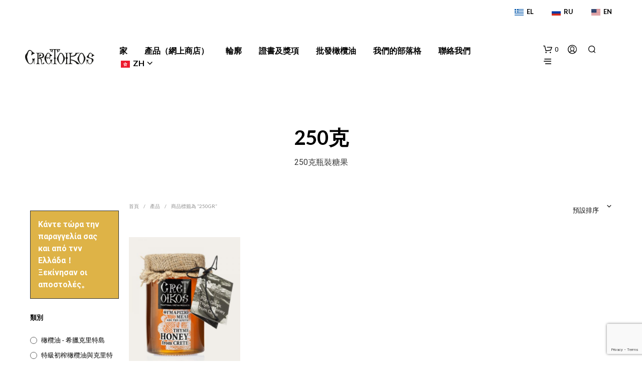

--- FILE ---
content_type: text/html; charset=UTF-8
request_url: https://www.cretoikos.com/zh/%E7%94%A2%E5%93%81%E6%A8%99%E7%B1%A4/250%E5%85%8B/
body_size: 44848
content:
<!DOCTYPE html>

<!--[if IE 9]>
<html class="ie ie9" lang="zh-HK">
<![endif]-->

<html lang="zh-HK">

<head>
    <meta charset="UTF-8">
    <meta name="viewport" content="width=device-width, initial-scale=1.0">

    <link rel="profile" href="http://gmpg.org/xfn/11">
    <link rel="pingback" href="https://www.cretoikos.com/xmlrpc.php">

	
    <meta name='robots' content='index, follow, max-image-preview:large, max-snippet:-1, max-video-preview:-1' />
	<style>img:is([sizes="auto" i], [sizes^="auto," i]) { contain-intrinsic-size: 3000px 1500px }</style>
	
<!-- Google Tag Manager for WordPress by gtm4wp.com -->
<script data-cfasync="false" data-pagespeed-no-defer>
	var gtm4wp_datalayer_name = "dataLayer";
	var dataLayer = dataLayer || [];
	const gtm4wp_use_sku_instead = 1;
	const gtm4wp_currency = 'EUR';
	const gtm4wp_product_per_impression = 0;
	const gtm4wp_clear_ecommerce = false;
	const gtm4wp_datalayer_max_timeout = 2000;
</script>
<!-- End Google Tag Manager for WordPress by gtm4wp.com -->
	<!-- This site is optimized with the Yoast SEO plugin v26.7 - https://yoast.com/wordpress/plugins/seo/ -->
	<title>250gr Archives - CRETOIKOS - 傳統克里特島產品，希臘克里特島</title><link rel="preload" as="style" href="https://fonts.googleapis.com/css?family=Open%20Sans%3A100%2C100i%2C200%2C200i%2C300%2C300i%2C400%2C400i%2C500%2C500i%2C600%2C600i%2C700%2C700i%2C800%2C800i%2C900%2C900i%7CRoboto%3A400%2C500%7CLato%3A400%2C500%2C600%2C700%2C400italic%2C700italic%7CRoboto%3A400%2C500%2C600%2C700%2C400italic%2C700italic&#038;display=swap" /><link rel="stylesheet" href="https://fonts.googleapis.com/css?family=Open%20Sans%3A100%2C100i%2C200%2C200i%2C300%2C300i%2C400%2C400i%2C500%2C500i%2C600%2C600i%2C700%2C700i%2C800%2C800i%2C900%2C900i%7CRoboto%3A400%2C500%7CLato%3A400%2C500%2C600%2C700%2C400italic%2C700italic%7CRoboto%3A400%2C500%2C600%2C700%2C400italic%2C700italic&#038;display=swap" media="print" onload="this.media='all'" /><noscript><link rel="stylesheet" href="https://fonts.googleapis.com/css?family=Open%20Sans%3A100%2C100i%2C200%2C200i%2C300%2C300i%2C400%2C400i%2C500%2C500i%2C600%2C600i%2C700%2C700i%2C800%2C800i%2C900%2C900i%7CRoboto%3A400%2C500%7CLato%3A400%2C500%2C600%2C700%2C400italic%2C700italic%7CRoboto%3A400%2C500%2C600%2C700%2C400italic%2C700italic&#038;display=swap" /></noscript>
	<link rel="canonical" href="https://www.cretoikos.com/zh/產品標籤/250克/" />
	<meta property="og:locale" content="zh_HK" />
	<meta property="og:type" content="article" />
	<meta property="og:title" content="250gr Archives - CRETOIKOS - 傳統克里特島產品，希臘克里特島" />
	<meta property="og:description" content="250克瓶裝糖果" />
	<meta property="og:url" content="https://www.cretoikos.com/zh/產品標籤/250克/" />
	<meta property="og:site_name" content="CRETOIKOS - 傳統克里特產品，希臘克里特島" />
	<meta name="twitter:card" content="summary_large_image" />
	<script type="application/ld+json" class="yoast-schema-graph">{
    "@context": "https:\/\/schema.org",
    "@graph": [
        {
            "@type": "CollectionPage",
            "@id": "https:\/\/www.cretoikos.com\/product-tag\/250gr\/",
            "url": "https:\/\/www.cretoikos.com\/product-tag\/250gr\/",
            "name": "250gr Archives - CRETOIKOS - \u50b3\u7d71\u514b\u91cc\u7279\u5cf6\u7522\u54c1\uff0c\u5e0c\u81d8\u514b\u91cc\u7279\u5cf6",
            "isPartOf": {
                "@id": "https:\/\/www.cretoikos.com\/en\/#website"
            },
            "primaryImageOfPage": {
                "@id": "https:\/\/www.cretoikos.com\/product-tag\/250gr\/#primaryimage"
            },
            "image": {
                "@id": "https:\/\/www.cretoikos.com\/product-tag\/250gr\/#primaryimage"
            },
            "thumbnailUrl": "https:\/\/www.cretoikos.com\/wp-content\/uploads\/2018\/05\/CRETOIKOS_HONEY_2.jpg",
            "breadcrumb": {
                "@id": "https:\/\/www.cretoikos.com\/product-tag\/250gr\/#breadcrumb"
            },
            "inLanguage": "zh-HK"
        },
        {
            "@type": "ImageObject",
            "inLanguage": "zh-HK",
            "@id": "https:\/\/www.cretoikos.com\/product-tag\/250gr\/#primaryimage",
            "url": "https:\/\/www.cretoikos.com\/wp-content\/uploads\/2018\/05\/CRETOIKOS_HONEY_2.jpg",
            "contentUrl": "https:\/\/www.cretoikos.com\/wp-content\/uploads\/2018\/05\/CRETOIKOS_HONEY_2.jpg",
            "width": 750,
            "height": 900,
            "caption": "Cretoikos thyme honey"
        },
        {
            "@type": "BreadcrumbList",
            "@id": "https:\/\/www.cretoikos.com\/product-tag\/250gr\/#breadcrumb",
            "itemListElement": [
                {
                    "@type": "ListItem",
                    "position": 1,
                    "name": "\u5bb6",
                    "item": "https:\/\/www.cretoikos.com\/"
                },
                {
                    "@type": "ListItem",
                    "position": 2,
                    "name": "250\u514b"
                }
            ]
        },
        {
            "@type": "WebSite",
            "@id": "https:\/\/www.cretoikos.com\/en\/#website",
            "url": "https:\/\/www.cretoikos.com\/en\/",
            "name": "CRETOIKOS - \u50b3\u7d71\u514b\u91cc\u7279\u7522\u54c1\uff0c\u5e0c\u81d8\u514b\u91cc\u7279\u5cf6",
            "description": "\u7279\u7d1a\u521d\u69a8\u6a44\u6b16\u6cb9\u3001\u80a5\u7682\u3001\u8702\u871c\u3001\u7576\u5b63\u98df\u54c1 \u8336\u5319\u7cd6\u679c",
            "publisher": {
                "@id": "https:\/\/www.cretoikos.com\/en\/#organization"
            },
            "potentialAction": [
                {
                    "@type": "SearchAction",
                    "target": {
                        "@type": "EntryPoint",
                        "urlTemplate": "https:\/\/www.cretoikos.com\/en\/?s={search_term_string}"
                    },
                    "query-input": {
                        "@type": "PropertyValueSpecification",
                        "valueRequired": true,
                        "valueName": "search_term_string"
                    }
                }
            ],
            "inLanguage": "zh-HK"
        },
        {
            "@type": "Organization",
            "@id": "https:\/\/www.cretoikos.com\/en\/#organization",
            "name": "CRETOIKOS - EVOO \u6a44\u6b16\u6cb9\u548c\u50b3\u7d71\u514b\u91cc\u7279\u5cf6\u7522\u54c1\uff0c\u5e0c\u81d8\u514b\u91cc\u7279\u5cf6",
            "url": "https:\/\/www.cretoikos.com\/en\/",
            "logo": {
                "@type": "ImageObject",
                "inLanguage": "zh-HK",
                "@id": "https:\/\/www.cretoikos.com\/en\/#\/schema\/logo\/image\/",
                "url": "https:\/\/www.cretoikos.com\/wp-content\/uploads\/2018\/02\/logo-cretoikos-icon.png",
                "contentUrl": "https:\/\/www.cretoikos.com\/wp-content\/uploads\/2018\/02\/logo-cretoikos-icon.png",
                "width": 529,
                "height": 512,
                "caption": "CRETOIKOS - EVOO Olive Oil & Traditional Cretan Products, Crete, Greece"
            },
            "image": {
                "@id": "https:\/\/www.cretoikos.com\/en\/#\/schema\/logo\/image\/"
            },
            "sameAs": [
                "https:\/\/www.facebook.com\/cretoikos\/",
                "https:\/\/www.instagram.com\/cretoikos.olive.oil\/"
            ]
        }
    ]
}</script>
	<!-- / Yoast SEO plugin. -->


<link rel='dns-prefetch' href='//fonts.googleapis.com' />
<link href='https://fonts.gstatic.com' crossorigin rel='preconnect' />
<link rel="alternate" type="application/rss+xml" title="訂閱《CRETOIKOS - Traditional Cretan Products, Crete, Greece》&raquo; 資訊提供" href="https://www.cretoikos.com/zh/feed/" />
<link rel="alternate" type="application/rss+xml" title="訂閱《CRETOIKOS - Traditional Cretan Products, Crete, Greece》&raquo; 留言的資訊提供" href="https://www.cretoikos.com/zh/comments/feed/" />
<link rel="alternate" type="application/rss+xml" title="訂閱《CRETOIKOS - Traditional Cretan Products, Crete, Greece》&raquo; 標籤〈250gr〉的資訊提供" href="https://www.cretoikos.com/zh/%e7%94%a2%e5%93%81%e6%a8%99%e7%b1%a4/250%e5%85%8b/feed/" />
<script type="text/javascript">
/* <![CDATA[ */
window._wpemojiSettings = {"baseUrl":"https:\/\/s.w.org\/images\/core\/emoji\/15.0.3\/72x72\/","ext":".png","svgUrl":"https:\/\/s.w.org\/images\/core\/emoji\/15.0.3\/svg\/","svgExt":".svg","source":{"concatemoji":"https:\/\/www.cretoikos.com\/wp-includes\/js\/wp-emoji-release.min.js?ver=85be39ea4476cae3b4c93186a39ffe5d"}};
/*! This file is auto-generated */
!function(i,n){var o,s,e;function c(e){try{var t={supportTests:e,timestamp:(new Date).valueOf()};sessionStorage.setItem(o,JSON.stringify(t))}catch(e){}}function p(e,t,n){e.clearRect(0,0,e.canvas.width,e.canvas.height),e.fillText(t,0,0);var t=new Uint32Array(e.getImageData(0,0,e.canvas.width,e.canvas.height).data),r=(e.clearRect(0,0,e.canvas.width,e.canvas.height),e.fillText(n,0,0),new Uint32Array(e.getImageData(0,0,e.canvas.width,e.canvas.height).data));return t.every(function(e,t){return e===r[t]})}function u(e,t,n){switch(t){case"flag":return n(e,"\ud83c\udff3\ufe0f\u200d\u26a7\ufe0f","\ud83c\udff3\ufe0f\u200b\u26a7\ufe0f")?!1:!n(e,"\ud83c\uddfa\ud83c\uddf3","\ud83c\uddfa\u200b\ud83c\uddf3")&&!n(e,"\ud83c\udff4\udb40\udc67\udb40\udc62\udb40\udc65\udb40\udc6e\udb40\udc67\udb40\udc7f","\ud83c\udff4\u200b\udb40\udc67\u200b\udb40\udc62\u200b\udb40\udc65\u200b\udb40\udc6e\u200b\udb40\udc67\u200b\udb40\udc7f");case"emoji":return!n(e,"\ud83d\udc26\u200d\u2b1b","\ud83d\udc26\u200b\u2b1b")}return!1}function f(e,t,n){var r="undefined"!=typeof WorkerGlobalScope&&self instanceof WorkerGlobalScope?new OffscreenCanvas(300,150):i.createElement("canvas"),a=r.getContext("2d",{willReadFrequently:!0}),o=(a.textBaseline="top",a.font="600 32px Arial",{});return e.forEach(function(e){o[e]=t(a,e,n)}),o}function t(e){var t=i.createElement("script");t.src=e,t.defer=!0,i.head.appendChild(t)}"undefined"!=typeof Promise&&(o="wpEmojiSettingsSupports",s=["flag","emoji"],n.supports={everything:!0,everythingExceptFlag:!0},e=new Promise(function(e){i.addEventListener("DOMContentLoaded",e,{once:!0})}),new Promise(function(t){var n=function(){try{var e=JSON.parse(sessionStorage.getItem(o));if("object"==typeof e&&"number"==typeof e.timestamp&&(new Date).valueOf()<e.timestamp+604800&&"object"==typeof e.supportTests)return e.supportTests}catch(e){}return null}();if(!n){if("undefined"!=typeof Worker&&"undefined"!=typeof OffscreenCanvas&&"undefined"!=typeof URL&&URL.createObjectURL&&"undefined"!=typeof Blob)try{var e="postMessage("+f.toString()+"("+[JSON.stringify(s),u.toString(),p.toString()].join(",")+"));",r=new Blob([e],{type:"text/javascript"}),a=new Worker(URL.createObjectURL(r),{name:"wpTestEmojiSupports"});return void(a.onmessage=function(e){c(n=e.data),a.terminate(),t(n)})}catch(e){}c(n=f(s,u,p))}t(n)}).then(function(e){for(var t in e)n.supports[t]=e[t],n.supports.everything=n.supports.everything&&n.supports[t],"flag"!==t&&(n.supports.everythingExceptFlag=n.supports.everythingExceptFlag&&n.supports[t]);n.supports.everythingExceptFlag=n.supports.everythingExceptFlag&&!n.supports.flag,n.DOMReady=!1,n.readyCallback=function(){n.DOMReady=!0}}).then(function(){return e}).then(function(){var e;n.supports.everything||(n.readyCallback(),(e=n.source||{}).concatemoji?t(e.concatemoji):e.wpemoji&&e.twemoji&&(t(e.twemoji),t(e.wpemoji)))}))}((window,document),window._wpemojiSettings);
/* ]]> */
</script>
<link rel='stylesheet' id='woo-cart-weight-blocks-integration-frontend-css' href='https://www.cretoikos.com/wp-content/plugins/woo-cart-weight/build/style-index.css?ver=1764689130' type='text/css' media='all' />
<link rel='stylesheet' id='woo-cart-weight-blocks-integration-editor-css' href='https://www.cretoikos.com/wp-content/plugins/woo-cart-weight/build/style-index.css?ver=1764689130' type='text/css' media='all' />
<link data-minify="1" rel='stylesheet' id='layerslider-css' href='https://www.cretoikos.com/wp-content/cache/background-css/www.cretoikos.com/wp-content/cache/min/1/wp-content/plugins/LayerSlider/assets/static/layerslider/css/layerslider.css?ver=1765037903&wpr_t=1768836792' type='text/css' media='all' />

<style id='wp-emoji-styles-inline-css' type='text/css'>

	img.wp-smiley, img.emoji {
		display: inline !important;
		border: none !important;
		box-shadow: none !important;
		height: 1em !important;
		width: 1em !important;
		margin: 0 0.07em !important;
		vertical-align: -0.1em !important;
		background: none !important;
		padding: 0 !important;
	}
</style>
<link rel='stylesheet' id='wp-block-library-css' href='https://www.cretoikos.com/wp-includes/css/dist/block-library/style.min.css?ver=85be39ea4476cae3b4c93186a39ffe5d' type='text/css' media='all' />
<style id='wp-block-library-theme-inline-css' type='text/css'>
.wp-block-audio :where(figcaption){color:#555;font-size:13px;text-align:center}.is-dark-theme .wp-block-audio :where(figcaption){color:#ffffffa6}.wp-block-audio{margin:0 0 1em}.wp-block-code{border:1px solid #ccc;border-radius:4px;font-family:Menlo,Consolas,monaco,monospace;padding:.8em 1em}.wp-block-embed :where(figcaption){color:#555;font-size:13px;text-align:center}.is-dark-theme .wp-block-embed :where(figcaption){color:#ffffffa6}.wp-block-embed{margin:0 0 1em}.blocks-gallery-caption{color:#555;font-size:13px;text-align:center}.is-dark-theme .blocks-gallery-caption{color:#ffffffa6}:root :where(.wp-block-image figcaption){color:#555;font-size:13px;text-align:center}.is-dark-theme :root :where(.wp-block-image figcaption){color:#ffffffa6}.wp-block-image{margin:0 0 1em}.wp-block-pullquote{border-bottom:4px solid;border-top:4px solid;color:currentColor;margin-bottom:1.75em}.wp-block-pullquote cite,.wp-block-pullquote footer,.wp-block-pullquote__citation{color:currentColor;font-size:.8125em;font-style:normal;text-transform:uppercase}.wp-block-quote{border-left:.25em solid;margin:0 0 1.75em;padding-left:1em}.wp-block-quote cite,.wp-block-quote footer{color:currentColor;font-size:.8125em;font-style:normal;position:relative}.wp-block-quote:where(.has-text-align-right){border-left:none;border-right:.25em solid;padding-left:0;padding-right:1em}.wp-block-quote:where(.has-text-align-center){border:none;padding-left:0}.wp-block-quote.is-large,.wp-block-quote.is-style-large,.wp-block-quote:where(.is-style-plain){border:none}.wp-block-search .wp-block-search__label{font-weight:700}.wp-block-search__button{border:1px solid #ccc;padding:.375em .625em}:where(.wp-block-group.has-background){padding:1.25em 2.375em}.wp-block-separator.has-css-opacity{opacity:.4}.wp-block-separator{border:none;border-bottom:2px solid;margin-left:auto;margin-right:auto}.wp-block-separator.has-alpha-channel-opacity{opacity:1}.wp-block-separator:not(.is-style-wide):not(.is-style-dots){width:100px}.wp-block-separator.has-background:not(.is-style-dots){border-bottom:none;height:1px}.wp-block-separator.has-background:not(.is-style-wide):not(.is-style-dots){height:2px}.wp-block-table{margin:0 0 1em}.wp-block-table td,.wp-block-table th{word-break:normal}.wp-block-table :where(figcaption){color:#555;font-size:13px;text-align:center}.is-dark-theme .wp-block-table :where(figcaption){color:#ffffffa6}.wp-block-video :where(figcaption){color:#555;font-size:13px;text-align:center}.is-dark-theme .wp-block-video :where(figcaption){color:#ffffffa6}.wp-block-video{margin:0 0 1em}:root :where(.wp-block-template-part.has-background){margin-bottom:0;margin-top:0;padding:1.25em 2.375em}
</style>
<style id='classic-theme-styles-inline-css' type='text/css'>
/*! This file is auto-generated */
.wp-block-button__link{color:#fff;background-color:#32373c;border-radius:9999px;box-shadow:none;text-decoration:none;padding:calc(.667em + 2px) calc(1.333em + 2px);font-size:1.125em}.wp-block-file__button{background:#32373c;color:#fff;text-decoration:none}
</style>
<style id='global-styles-inline-css' type='text/css'>
:root{--wp--preset--aspect-ratio--square: 1;--wp--preset--aspect-ratio--4-3: 4/3;--wp--preset--aspect-ratio--3-4: 3/4;--wp--preset--aspect-ratio--3-2: 3/2;--wp--preset--aspect-ratio--2-3: 2/3;--wp--preset--aspect-ratio--16-9: 16/9;--wp--preset--aspect-ratio--9-16: 9/16;--wp--preset--color--black: #000000;--wp--preset--color--cyan-bluish-gray: #abb8c3;--wp--preset--color--white: #ffffff;--wp--preset--color--pale-pink: #f78da7;--wp--preset--color--vivid-red: #cf2e2e;--wp--preset--color--luminous-vivid-orange: #ff6900;--wp--preset--color--luminous-vivid-amber: #fcb900;--wp--preset--color--light-green-cyan: #7bdcb5;--wp--preset--color--vivid-green-cyan: #00d084;--wp--preset--color--pale-cyan-blue: #8ed1fc;--wp--preset--color--vivid-cyan-blue: #0693e3;--wp--preset--color--vivid-purple: #9b51e0;--wp--preset--gradient--vivid-cyan-blue-to-vivid-purple: linear-gradient(135deg,rgba(6,147,227,1) 0%,rgb(155,81,224) 100%);--wp--preset--gradient--light-green-cyan-to-vivid-green-cyan: linear-gradient(135deg,rgb(122,220,180) 0%,rgb(0,208,130) 100%);--wp--preset--gradient--luminous-vivid-amber-to-luminous-vivid-orange: linear-gradient(135deg,rgba(252,185,0,1) 0%,rgba(255,105,0,1) 100%);--wp--preset--gradient--luminous-vivid-orange-to-vivid-red: linear-gradient(135deg,rgba(255,105,0,1) 0%,rgb(207,46,46) 100%);--wp--preset--gradient--very-light-gray-to-cyan-bluish-gray: linear-gradient(135deg,rgb(238,238,238) 0%,rgb(169,184,195) 100%);--wp--preset--gradient--cool-to-warm-spectrum: linear-gradient(135deg,rgb(74,234,220) 0%,rgb(151,120,209) 20%,rgb(207,42,186) 40%,rgb(238,44,130) 60%,rgb(251,105,98) 80%,rgb(254,248,76) 100%);--wp--preset--gradient--blush-light-purple: linear-gradient(135deg,rgb(255,206,236) 0%,rgb(152,150,240) 100%);--wp--preset--gradient--blush-bordeaux: linear-gradient(135deg,rgb(254,205,165) 0%,rgb(254,45,45) 50%,rgb(107,0,62) 100%);--wp--preset--gradient--luminous-dusk: linear-gradient(135deg,rgb(255,203,112) 0%,rgb(199,81,192) 50%,rgb(65,88,208) 100%);--wp--preset--gradient--pale-ocean: linear-gradient(135deg,rgb(255,245,203) 0%,rgb(182,227,212) 50%,rgb(51,167,181) 100%);--wp--preset--gradient--electric-grass: linear-gradient(135deg,rgb(202,248,128) 0%,rgb(113,206,126) 100%);--wp--preset--gradient--midnight: linear-gradient(135deg,rgb(2,3,129) 0%,rgb(40,116,252) 100%);--wp--preset--font-size--small: 13px;--wp--preset--font-size--medium: 20px;--wp--preset--font-size--large: 36px;--wp--preset--font-size--x-large: 42px;--wp--preset--font-family--inter: "Inter", sans-serif;--wp--preset--font-family--cardo: Cardo;--wp--preset--spacing--20: 0.44rem;--wp--preset--spacing--30: 0.67rem;--wp--preset--spacing--40: 1rem;--wp--preset--spacing--50: 1.5rem;--wp--preset--spacing--60: 2.25rem;--wp--preset--spacing--70: 3.38rem;--wp--preset--spacing--80: 5.06rem;--wp--preset--shadow--natural: 6px 6px 9px rgba(0, 0, 0, 0.2);--wp--preset--shadow--deep: 12px 12px 50px rgba(0, 0, 0, 0.4);--wp--preset--shadow--sharp: 6px 6px 0px rgba(0, 0, 0, 0.2);--wp--preset--shadow--outlined: 6px 6px 0px -3px rgba(255, 255, 255, 1), 6px 6px rgba(0, 0, 0, 1);--wp--preset--shadow--crisp: 6px 6px 0px rgba(0, 0, 0, 1);}:where(.is-layout-flex){gap: 0.5em;}:where(.is-layout-grid){gap: 0.5em;}body .is-layout-flex{display: flex;}.is-layout-flex{flex-wrap: wrap;align-items: center;}.is-layout-flex > :is(*, div){margin: 0;}body .is-layout-grid{display: grid;}.is-layout-grid > :is(*, div){margin: 0;}:where(.wp-block-columns.is-layout-flex){gap: 2em;}:where(.wp-block-columns.is-layout-grid){gap: 2em;}:where(.wp-block-post-template.is-layout-flex){gap: 1.25em;}:where(.wp-block-post-template.is-layout-grid){gap: 1.25em;}.has-black-color{color: var(--wp--preset--color--black) !important;}.has-cyan-bluish-gray-color{color: var(--wp--preset--color--cyan-bluish-gray) !important;}.has-white-color{color: var(--wp--preset--color--white) !important;}.has-pale-pink-color{color: var(--wp--preset--color--pale-pink) !important;}.has-vivid-red-color{color: var(--wp--preset--color--vivid-red) !important;}.has-luminous-vivid-orange-color{color: var(--wp--preset--color--luminous-vivid-orange) !important;}.has-luminous-vivid-amber-color{color: var(--wp--preset--color--luminous-vivid-amber) !important;}.has-light-green-cyan-color{color: var(--wp--preset--color--light-green-cyan) !important;}.has-vivid-green-cyan-color{color: var(--wp--preset--color--vivid-green-cyan) !important;}.has-pale-cyan-blue-color{color: var(--wp--preset--color--pale-cyan-blue) !important;}.has-vivid-cyan-blue-color{color: var(--wp--preset--color--vivid-cyan-blue) !important;}.has-vivid-purple-color{color: var(--wp--preset--color--vivid-purple) !important;}.has-black-background-color{background-color: var(--wp--preset--color--black) !important;}.has-cyan-bluish-gray-background-color{background-color: var(--wp--preset--color--cyan-bluish-gray) !important;}.has-white-background-color{background-color: var(--wp--preset--color--white) !important;}.has-pale-pink-background-color{background-color: var(--wp--preset--color--pale-pink) !important;}.has-vivid-red-background-color{background-color: var(--wp--preset--color--vivid-red) !important;}.has-luminous-vivid-orange-background-color{background-color: var(--wp--preset--color--luminous-vivid-orange) !important;}.has-luminous-vivid-amber-background-color{background-color: var(--wp--preset--color--luminous-vivid-amber) !important;}.has-light-green-cyan-background-color{background-color: var(--wp--preset--color--light-green-cyan) !important;}.has-vivid-green-cyan-background-color{background-color: var(--wp--preset--color--vivid-green-cyan) !important;}.has-pale-cyan-blue-background-color{background-color: var(--wp--preset--color--pale-cyan-blue) !important;}.has-vivid-cyan-blue-background-color{background-color: var(--wp--preset--color--vivid-cyan-blue) !important;}.has-vivid-purple-background-color{background-color: var(--wp--preset--color--vivid-purple) !important;}.has-black-border-color{border-color: var(--wp--preset--color--black) !important;}.has-cyan-bluish-gray-border-color{border-color: var(--wp--preset--color--cyan-bluish-gray) !important;}.has-white-border-color{border-color: var(--wp--preset--color--white) !important;}.has-pale-pink-border-color{border-color: var(--wp--preset--color--pale-pink) !important;}.has-vivid-red-border-color{border-color: var(--wp--preset--color--vivid-red) !important;}.has-luminous-vivid-orange-border-color{border-color: var(--wp--preset--color--luminous-vivid-orange) !important;}.has-luminous-vivid-amber-border-color{border-color: var(--wp--preset--color--luminous-vivid-amber) !important;}.has-light-green-cyan-border-color{border-color: var(--wp--preset--color--light-green-cyan) !important;}.has-vivid-green-cyan-border-color{border-color: var(--wp--preset--color--vivid-green-cyan) !important;}.has-pale-cyan-blue-border-color{border-color: var(--wp--preset--color--pale-cyan-blue) !important;}.has-vivid-cyan-blue-border-color{border-color: var(--wp--preset--color--vivid-cyan-blue) !important;}.has-vivid-purple-border-color{border-color: var(--wp--preset--color--vivid-purple) !important;}.has-vivid-cyan-blue-to-vivid-purple-gradient-background{background: var(--wp--preset--gradient--vivid-cyan-blue-to-vivid-purple) !important;}.has-light-green-cyan-to-vivid-green-cyan-gradient-background{background: var(--wp--preset--gradient--light-green-cyan-to-vivid-green-cyan) !important;}.has-luminous-vivid-amber-to-luminous-vivid-orange-gradient-background{background: var(--wp--preset--gradient--luminous-vivid-amber-to-luminous-vivid-orange) !important;}.has-luminous-vivid-orange-to-vivid-red-gradient-background{background: var(--wp--preset--gradient--luminous-vivid-orange-to-vivid-red) !important;}.has-very-light-gray-to-cyan-bluish-gray-gradient-background{background: var(--wp--preset--gradient--very-light-gray-to-cyan-bluish-gray) !important;}.has-cool-to-warm-spectrum-gradient-background{background: var(--wp--preset--gradient--cool-to-warm-spectrum) !important;}.has-blush-light-purple-gradient-background{background: var(--wp--preset--gradient--blush-light-purple) !important;}.has-blush-bordeaux-gradient-background{background: var(--wp--preset--gradient--blush-bordeaux) !important;}.has-luminous-dusk-gradient-background{background: var(--wp--preset--gradient--luminous-dusk) !important;}.has-pale-ocean-gradient-background{background: var(--wp--preset--gradient--pale-ocean) !important;}.has-electric-grass-gradient-background{background: var(--wp--preset--gradient--electric-grass) !important;}.has-midnight-gradient-background{background: var(--wp--preset--gradient--midnight) !important;}.has-small-font-size{font-size: var(--wp--preset--font-size--small) !important;}.has-medium-font-size{font-size: var(--wp--preset--font-size--medium) !important;}.has-large-font-size{font-size: var(--wp--preset--font-size--large) !important;}.has-x-large-font-size{font-size: var(--wp--preset--font-size--x-large) !important;}
:where(.wp-block-post-template.is-layout-flex){gap: 1.25em;}:where(.wp-block-post-template.is-layout-grid){gap: 1.25em;}
:where(.wp-block-columns.is-layout-flex){gap: 2em;}:where(.wp-block-columns.is-layout-grid){gap: 2em;}
:root :where(.wp-block-pullquote){font-size: 1.5em;line-height: 1.6;}
</style>
<link data-minify="1" rel='stylesheet' id='contact-form-7-css' href='https://www.cretoikos.com/wp-content/cache/min/1/wp-content/plugins/contact-form-7/includes/css/styles.css?ver=1765037903' type='text/css' media='all' />

<link data-minify="1" rel='stylesheet' id='cf7-material-design-css' href='https://www.cretoikos.com/wp-content/cache/min/1/wp-content/plugins/material-design-for-contact-form-7/v1/assets/css/cf7-material-design.css?ver=1765037903' type='text/css' media='all' />
<link data-minify="1" rel='stylesheet' id='woocommerce-layout-css' href='https://www.cretoikos.com/wp-content/cache/min/1/wp-content/plugins/woocommerce/assets/css/woocommerce-layout.css?ver=1765037903' type='text/css' media='all' />
<link data-minify="1" rel='stylesheet' id='woocommerce-smallscreen-css' href='https://www.cretoikos.com/wp-content/cache/min/1/wp-content/plugins/woocommerce/assets/css/woocommerce-smallscreen.css?ver=1765037903' type='text/css' media='only screen and (max-width: 767px)' />
<link data-minify="1" rel='stylesheet' id='woocommerce-general-css' href='https://www.cretoikos.com/wp-content/cache/background-css/www.cretoikos.com/wp-content/cache/min/1/wp-content/plugins/woocommerce/assets/css/woocommerce.css?ver=1765037903&wpr_t=1768836793' type='text/css' media='all' />
<style id='woocommerce-inline-inline-css' type='text/css'>
.woocommerce form .form-row .required { visibility: visible; }
</style>
<link data-minify="1" rel='stylesheet' id='brands-styles-css' href='https://www.cretoikos.com/wp-content/cache/min/1/wp-content/plugins/woocommerce/assets/css/brands.css?ver=1765037903' type='text/css' media='all' />
<link data-minify="1" rel='stylesheet' id='animate-css' href='https://www.cretoikos.com/wp-content/cache/min/1/wp-content/themes/shopkeeper/css/vendor/animate.css?ver=1765037903' type='text/css' media='all' />
<link data-minify="1" rel='stylesheet' id='shopkeeper-mixed-plugins-styles-css' href='https://www.cretoikos.com/wp-content/cache/min/1/wp-content/themes/shopkeeper/css/plugins/misc.css?ver=1765037903' type='text/css' media='all' />
<link data-minify="1" rel='stylesheet' id='shopkeeper-wc-cart-css' href='https://www.cretoikos.com/wp-content/cache/min/1/wp-content/themes/shopkeeper/css/public/wc-cart.css?ver=1765037903' type='text/css' media='all' />
<link data-minify="1" rel='stylesheet' id='select2-css' href='https://www.cretoikos.com/wp-content/cache/min/1/wp-content/plugins/woocommerce/assets/css/select2.css?ver=1765037965' type='text/css' media='all' />
<link data-minify="1" rel='stylesheet' id='shopkeeper-select2-css' href='https://www.cretoikos.com/wp-content/cache/min/1/wp-content/themes/shopkeeper/css/public/misc-select2.css?ver=1765037965' type='text/css' media='all' />
<link data-minify="1" rel='stylesheet' id='shopkeeper-product-card-animation-css' href='https://www.cretoikos.com/wp-content/cache/min/1/wp-content/themes/shopkeeper/css/public/misc-product-card-animation.css?ver=1765037903' type='text/css' media='all' />
<link rel='stylesheet' id='sk-social-media-styles-css' href='https://www.cretoikos.com/wp-content/plugins/shopkeeper-extender/includes/social-media/assets/css/social-media.min.css?ver=85be39ea4476cae3b4c93186a39ffe5d' type='text/css' media='all' />
<link rel='stylesheet' id='sk-social-sharing-styles-css' href='https://www.cretoikos.com/wp-content/plugins/shopkeeper-extender/includes/social-sharing/assets/css/social-sharing.min.css?ver=85be39ea4476cae3b4c93186a39ffe5d' type='text/css' media='all' />
<link data-minify="1" rel='stylesheet' id='trp-language-switcher-v2-css' href='https://www.cretoikos.com/wp-content/cache/min/1/wp-content/plugins/translatepress-multilingual/assets/css/trp-language-switcher-v2.css?ver=1765037903' type='text/css' media='all' />
<!--[if lt IE 9]>
<link rel='stylesheet' id='vc_lte_ie9-css' href='https://www.cretoikos.com/wp-content/plugins/js_composer/assets/css/vc_lte_ie9.min.css?ver=6.0.3' type='text/css' media='screen' />
<![endif]-->
<link data-minify="1" rel='stylesheet' id='getbowtied-custom-notifications-styles-css' href='https://www.cretoikos.com/wp-content/cache/min/1/wp-content/themes/shopkeeper/inc/notifications/custom/assets/css/style.css?ver=1765037903' type='text/css' media='all' />


<link data-minify="1" rel='stylesheet' id='shopkeeper-icon-font-css' href='https://www.cretoikos.com/wp-content/cache/min/1/wp-content/themes/shopkeeper/inc/fonts/shopkeeper-icon-font/style.css?ver=1765037903' type='text/css' media='all' />
<link data-minify="1" rel='stylesheet' id='shopkeeper-styles-css' href='https://www.cretoikos.com/wp-content/cache/min/1/wp-content/themes/shopkeeper/css/styles.css?ver=1765037904' type='text/css' media='all' />
<style id='shopkeeper-styles-inline-css' type='text/css'>
 .st-content, .categories_grid .category_name, .cd-top, .product_socials_wrapper .product_socials_wrapper_inner a, .product_navigation #nav-below .product-nav-next a, .product_navigation #nav-below .product-nav-previous a{background-color:#FFFFFF}.categories_grid .category_item:hover .category_name{color:#FFFFFF}h1, h2, h3, h4, h5, h6, .comments-title, .comment-author, #reply-title, .site-footer .widget-title, .accordion_title, .ui-tabs-anchor, .products .button, .site-title a, .post_meta_archive a, .post_meta a, .post_tags a, #nav-below a, .list_categories a, .list_shop_categories a, .main-navigation > ul > li > a, .main-navigation .mega-menu > ul > li > a, .more-link, .top-page-excerpt, .select2-search input, .product_after_shop_loop_buttons a, .woocommerce .products-grid a.button, .page-numbers, input.qty, .button, button, .button_text, input[type="button"], input[type="reset"], input[type="submit"], button[type="submit"], .woocommerce a.button, .woocommerce-page a.button, .woocommerce button.button, .woocommerce-page button.button, .woocommerce input.button, .woocommerce-page input.button, .woocommerce #respond input#submit, .woocommerce-page #respond input#submit, .woocommerce #content input.button, .woocommerce-page #content input.button, .woocommerce a.button.alt, .woocommerce button.button.alt, .woocommerce input.button.alt, .woocommerce #respond input#submit.alt, .woocommerce #content input.button.alt, .woocommerce-page a.button.alt, .woocommerce-page button.button.alt, .woocommerce-page input.button.alt, .woocommerce-page #respond input#submit.alt, .woocommerce-page #content input.button.alt, .yith-wcwl-wishlistexistsbrowse.show a, .share-product-text, .tabs > li > a, label, .shopkeeper_new_product, .comment-respond label, .product_meta_title, .woocommerce table.shop_table th, .woocommerce-page table.shop_table th, #map_button, .woocommerce .cart-collaterals .cart_totals tr.order-total td strong, .woocommerce-page .cart-collaterals .cart_totals tr.order-total td strong, .cart-wishlist-empty, .wishlist-empty, .cart-empty, .return-to-shop .wc-backward, .order-number a, .post-edit-link, .from_the_blog_title, .icon_box_read_more, .vc_pie_chart_value, .shortcode_banner_simple_bullet, .shortcode_banner_simple_height_bullet, .product-category .woocommerce-loop-category__title, .categories_grid .category_name, .woocommerce span.onsale, .woocommerce-page span.onsale, .out_of_stock_badge_single, .out_of_stock_badge_loop, .page-numbers, .post-nav-links span, .post-nav-links a, .add_to_wishlist, .yith-wcwl-wishlistaddedbrowse, .yith-wcwl-wishlistexistsbrowse, .filters-group, .product-name, .product-quantity, .product-total, .download-product a, .woocommerce-order-details table tfoot th, .woocommerce-order-details table tfoot td, .woocommerce .woocommerce-order-downloads table tbody td:before, .woocommerce table.woocommerce-MyAccount-orders td:before, .widget h3, .widget .total .amount, .wishlist-in-stock, .wishlist-out-of-stock, .comment-reply-link, .comment-edit-link, .widget_calendar table thead tr th, .page-type, .mobile-navigation a, table thead tr th, .portfolio_single_list_cat, .portfolio-categories, .shipping-calculator-button, .vc_btn, .vc_btn2, .vc_btn3, .account-tab-item .account-tab-link, .account-tab-list .sep, ul.order_details li, ul.order_details.bacs_details li, .widget_calendar caption, .widget_recent_comments li a, .edit-account legend, .widget_shopping_cart li.empty, .cart-collaterals .cart_totals .shop_table .order-total .woocommerce-Price-amount, .woocommerce table.cart .cart_item td a, .woocommerce #content table.cart .cart_item td a, .woocommerce-page table.cart .cart_item td a, .woocommerce-page #content table.cart .cart_item td a, .woocommerce table.cart .cart_item td span, .woocommerce #content table.cart .cart_item td span, .woocommerce-page table.cart .cart_item td span, .woocommerce-page #content table.cart .cart_item td span, .woocommerce-MyAccount-navigation ul li, .woocommerce-info.wc_points_rewards_earn_points, .woocommerce-info, .woocommerce-error, .woocommerce-message, .woocommerce .cart-collaterals .cart_totals .cart-subtotal th, .woocommerce-page .cart-collaterals .cart_totals .cart-subtotal th, .woocommerce .cart-collaterals .cart_totals tr.shipping th, .woocommerce-page .cart-collaterals .cart_totals tr.shipping th, .woocommerce .cart-collaterals .cart_totals tr.order-total th, .woocommerce-page .cart-collaterals .cart_totals tr.order-total th, .woocommerce .cart-collaterals .cart_totals h2, .woocommerce .cart-collaterals .cross-sells h2, .woocommerce-cart #content table.cart td.actions .coupon #coupon_code, form.checkout_coupon #coupon_code, .woocommerce-checkout .woocommerce-info, .shopkeeper_checkout_coupon, .shopkeeper_checkout_login, .minicart-message, .woocommerce .woocommerce-checkout-review-order table.shop_table tfoot td, .woocommerce .woocommerce-checkout-review-order table.shop_table tfoot th, .woocommerce-page .woocommerce-checkout-review-order table.shop_table tfoot td, .woocommerce-page .woocommerce-checkout-review-order table.shop_table tfoot th, .no-products-info p, .getbowtied_blog_ajax_load_button a, .getbowtied_ajax_load_button a, .index-layout-2 ul.blog-posts .blog-post article .post-categories li a, .index-layout-3 .blog-posts_container ul.blog-posts .blog-post article .post-categories li a, .index-layout-2 ul.blog-posts .blog-post .post_content_wrapper .post_content .read_more, .index-layout-3 .blog-posts_container ul.blog-posts .blog-post article .post_content_wrapper .post_content .read_more, .woocommerce .woocommerce-breadcrumb, .woocommerce-page .woocommerce-breadcrumb, .woocommerce .woocommerce-breadcrumb a, .woocommerce-page .woocommerce-breadcrumb a, .product_meta, .product_meta span, .product_meta a, .product_layout_classic div.product span.price, .product_layout_classic div.product p.price, .product_layout_cascade div.product span.price, .product_layout_cascade div.product p.price, .product_layout_2 div.product span.price, .product_layout_2 div.product p.price, .product_layout_scattered div.product span.price, .product_layout_scattered div.product p.price, .product_layout_4 div.product span.price, .product_layout_4 div.product p.price, .related-products-title, .product_socials_wrapper .share-product-text, #button_offcanvas_sidebar_left .filters-text, .woocommerce-ordering select.orderby, .fr-position-text, .woocommerce-checkout-review-order .woocommerce-checkout-review-order-table tr td, .catalog-ordering .select2-container.orderby a, .catalog-ordering .select2-container span, .widget_product_categories ul li .count, .widget_layered_nav ul li .count, .woocommerce-mini-cart__empty-message, .woocommerce-ordering select.orderby, .woocommerce .cart-collaterals .cart_totals table.shop_table_responsive tr td::before, .woocommerce-page .cart-collaterals .cart_totals table.shop_table_responsive tr td::before, .login-register-container .lost-pass-link, .woocommerce-cart .cart-collaterals .cart_totals table td .amount, .wpb_wrapper .add_to_cart_inline .woocommerce-Price-amount.amount, .woocommerce-page .cart-collaterals .cart_totals tr.shipping td, .woocommerce-page .cart-collaterals .cart_totals tr.shipping td, .woocommerce .cart-collaterals .cart_totals tr.cart-discount th, .woocommerce-page .cart-collaterals .cart_totals tr.cart-discount th, .woocommerce-thankyou-order-received, .woocommerce-order-received .woocommerce table.shop_table tfoot th, .woocommerce-order-received .woocommerce-page table.shop_table tfoot th, .woocommerce-view-order .woocommerce table.shop_table tfoot th, .woocommerce-view-order .woocommerce-page table.shop_table tfoot th, .woocommerce-order-received .woocommerce table.shop_table tfoot td, .woocommerce-order-received .woocommerce-page table.shop_table tfoot td, .woocommerce-view-order .woocommerce table.shop_table tfoot td, .woocommerce-view-order .woocommerce-page table.shop_table tfoot td, .language-and-currency #top_bar_language_list > ul > li, .language-and-currency .wcml_currency_switcher > ul > li.wcml-cs-active-currency, .language-and-currency-offcanvas #top_bar_language_list > ul > li, .language-and-currency-offcanvas .wcml_currency_switcher > ul > li.wcml-cs-active-currency, .woocommerce-order-pay .woocommerce .woocommerce-form-login p.lost_password a, .woocommerce-MyAccount-content .woocommerce-orders-table__cell-order-number a, .woocommerce form.login .lost_password, .comment-reply-title, .product_content_wrapper .product_infos .out_of_stock_wrapper .out_of_stock_badge_single, .product_content_wrapper .product_infos .woocommerce-variation-availability p.stock.out-of-stock, .site-search .widget_product_search .search-field, .site-search .widget_search .search-field, .site-search .search-form .search-field, .site-search .search-text, .site-search .search-no-suggestions, .latest_posts_grid_wrapper .latest_posts_grid_title, p.has-drop-cap:not(:focus):first-letter, .paypal-button-tagline .paypal-button-text, .tinvwl_add_to_wishlist_button, .product-addon-totals, body.gbt_custom_notif .page-notifications .gbt-custom-notification-message, body.gbt_custom_notif .page-notifications .gbt-custom-notification-message *, body.gbt_custom_notif .page-notifications .product_notification_text, body.gbt_custom_notif .page-notifications .product_notification_text *, body.gbt_classic_notif .woocommerce-error a, body.gbt_classic_notif .woocommerce-info a, body.gbt_classic_notif .woocommerce-message a, body.gbt_classic_notif .woocommerce-notice a, .shop_table.cart .product-price .amount, p.has-drop-cap:first-letter, .woocommerce-result-count, .widget_price_filter .price_slider_amount, .woocommerce ul.products li.product .price, .product_content_wrapper .product_infos table.variations td.label, .woocommerce div.product form.cart .reset_variations, #powerTip, div.wcva_shop_textblock, .wcva_filter_textblock, .wcva_single_textblock, .added_to_cart, .upper a, .wp-block-woocommerce-active-filters ul.wc-block-active-filters-list li *, .wp-block-woocommerce-active-filters .wc-block-active-filters__clear-all, .product_navigation #nav-below span, .order-info mark, .top-headers-wrapper .site-header .site-header-wrapper .site-title, .mobile-navigation > ul > li > ul > li.menu-item-has-children > a, .mobile-navigation > ul > li > ul li.upper > a{font-family:"Lato", -apple-system, BlinkMacSystemFont, Arial, Helvetica, 'Helvetica Neue', Verdana, sans-serif}body, p, .site-navigation-top-bar, .site-title, .widget_product_search #searchsubmit, .widget_search #searchsubmit, .widget_product_search .search-submit, .widget_search .search-submit, #site-menu, .copyright_text, blockquote cite, table thead th, .recently_viewed_in_single h2, .woocommerce .cart-collaterals .cart_totals table th, .woocommerce-page .cart-collaterals .cart_totals table th, .woocommerce .cart-collaterals .shipping_calculator h2, .woocommerce-page .cart-collaterals .shipping_calculator h2, .woocommerce table.woocommerce-checkout-review-order-table tfoot th, .woocommerce-page table.woocommerce-checkout-review-order-table tfoot th, .qty, .shortcode_banner_simple_inside h4, .shortcode_banner_simple_height h4, .fr-caption, .post_meta_archive, .post_meta, .yith-wcwl-wishlistaddedbrowse .feedback, .yith-wcwl-wishlistexistsbrowse .feedback, .product-name span, .widget_calendar table tbody a, .fr-touch-caption-wrapper, .woocommerce .checkout_login p.form-row label[for="rememberme"], .wpb_widgetised_column aside ul li span.count, .woocommerce td.product-name dl.variation dt, .woocommerce td.product-name dl.variation dd, .woocommerce td.product-name dl.variation dt p, .woocommerce td.product-name dl.variation dd p, .woocommerce-page td.product-name dl.variation dt, .woocommerce-page td.product-name dl.variation dd p, .woocommerce-page td.product-name dl.variation dt p, .woocommerce .select2-container, .check_label, .woocommerce-page #payment .terms label, ul.order_details li strong, .widget_recent_comments li, .widget_shopping_cart p.total, .widget_shopping_cart p.total .amount, .mobile-navigation li ul li a, .woocommerce #payment div.payment_box p, .woocommerce-page #payment div.payment_box p, .woocommerce table.cart .cart_item td:before, .woocommerce #content table.cart .cart_item td:before, .woocommerce-page table.cart .cart_item td:before, .woocommerce-page #content table.cart .cart_item td:before, .language-and-currency #top_bar_language_list > ul > li > ul > li > a, .language-and-currency .wcml_currency_switcher > ul > li.wcml-cs-active-currency > ul.wcml-cs-submenu li a, .language-and-currency #top_bar_language_list > ul > li.menu-item-first > ul.sub-menu li.sub-menu-item span.icl_lang_sel_current, .language-and-currency-offcanvas #top_bar_language_list > ul > li > ul > li > a, .language-and-currency-offcanvas .wcml_currency_switcher > ul > li.wcml-cs-active-currency > ul.wcml-cs-submenu li a, .language-and-currency-offcanvas #top_bar_language_list > ul > li.menu-item-first > ul.sub-menu li.sub-menu-item span.icl_lang_sel_current, .woocommerce-order-pay .woocommerce .woocommerce-info, .select2-results__option, body.gbt_classic_notif .woocommerce-error, body.gbt_classic_notif .woocommerce-info, body.gbt_classic_notif .woocommerce-message, body.gbt_classic_notif .woocommerce-notice, .gbt_18_sk_editor_banner_subtitle, .gbt_18_sk_editor_slide_description_input, .woocommerce td.product-name .wc-item-meta li, .woocommerce ul.products li.product .woocommerce-loop-product__title, .product_content_wrapper .product_infos span.belowtext, .wc-block-grid__product-title, .wp-block-woocommerce-attribute-filter ul.wc-block-checkbox-list li label, .wp-block-woocommerce-active-filters ul.wc-block-active-filters-list li .wc-block-active-filters-list-item__name{font-family:"Roboto", -apple-system, BlinkMacSystemFont, Arial, Helvetica, 'Helvetica Neue', Verdana, sans-serif}h1, .woocommerce h1, .woocommerce-page h1{font-size:30.797px}h2, .woocommerce h2, .woocommerce-page h2{font-size:23.101px}h3, .woocommerce h3, .woocommerce-page h3{font-size:17.329px}h4, .woocommerce h4, .woocommerce-page h4{font-size:13px}h5, .woocommerce h5, .woocommerce-page h5{font-size:9.75px}.woocommerce-account .account-tab-list .account-tab-item .account-tab-link{font-size:54.487px}.page-title.blog-listing, .woocommerce .page-title, .page-title, .single .entry-title, .woocommerce-cart .page-title, .woocommerce-checkout .page-title, .woocommerce-account .page-title{font-size:41.041px}p.has-drop-cap:first-letter{font-size:41.041px !important}.entry-title-archive, .wp-block-latest-posts li > a{font-size:30.659px}.woocommerce #content div.product .product_title, .woocommerce div.product .product_title, .woocommerce-page #content div.product .product_title, .woocommerce-page div.product .product_title{font-size:23.101px}h2.woocommerce-order-details__title, h2.woocommerce-column__title, h2.woocommerce-order-downloads__title{font-size:17.329px}.woocommerce-checkout .content-area h3, .woocommerce-edit-address h3, .woocommerce-edit-account legend{font-size:13px}@media only screen and (max-width:768px){.woocommerce-account .account-tab-list .account-tab-item .account-tab-link{font-size:30.797px}}@media only screen and (min-width:768px){h1, .woocommerce h1, .woocommerce-page h1{font-size:54.487px}h2, .woocommerce h2, .woocommerce-page h2{font-size:40.871px}h3, .woocommerce h3, .woocommerce-page h3{font-size:30.659px}h4, .woocommerce h4, .woocommerce-page h4{font-size:23px}h5, .woocommerce h5, .woocommerce-page h5{font-size:17.25px}.page-title.blog-listing, .woocommerce .page-title, .page-title, .single .entry-title, .woocommerce-cart .page-title, .woocommerce-checkout .page-title, .woocommerce-account .page-title{font-size:72.611px}p.has-drop-cap:first-letter{font-size:72.611px !important}.entry-title-archive, .wp-block-latest-posts li > a{font-size:30.659px}.woocommerce-checkout .content-area h3, h2.woocommerce-order-details__title, h2.woocommerce-column__title, h2.woocommerce-order-downloads__title, .woocommerce-edit-address h3, .woocommerce-edit-account legend, .woocommerce-order-received h2, .fr-position-text{font-size:23px}}@media only screen and (min-width:1024px){.woocommerce #content div.product .product_title, .woocommerce div.product .product_title, .woocommerce-page #content div.product .product_title, .woocommerce-page div.product .product_title{font-size:40.871px}}@media only screen and (max-width:1023px){.woocommerce #content div.product .product_title, .woocommerce div.product .product_title, .woocommerce-page #content div.product .product_title, .woocommerce-page div.product .product_title{font-size:23.101px}}@media only screen and (min-width:1024px){p, .woocommerce table.shop_attributes th, .woocommerce-page table.shop_attributes th, .woocommerce table.shop_attributes td, .woocommerce-page table.shop_attributes td, .woocommerce-review-link, .blog-isotope .entry-content-archive, .blog-isotope .entry-content-archive *, body.gbt_classic_notif .woocommerce-message, body.gbt_classic_notif .woocommerce-error, body.gbt_classic_notif .woocommerce-info, body.gbt_classic_notif .woocommerce-notice, .woocommerce-store-notice, p.demo_store, .woocommerce-account .woocommerce-MyAccount-content table.woocommerce-MyAccount-orders td, ul li ul, ul li ol, ul, ol, dl{font-size:16px}}.woocommerce ul.order_details li strong, .fr-caption, .woocommerce-order-pay .woocommerce .woocommerce-info{font-size:16px !important}@media only screen and (min-width:768px){.woocommerce ul.products li.product .woocommerce-loop-product__title, .wc-block-grid__products .wc-block-grid__product .wc-block-grid__product-link .wc-block-grid__product-title{font-size:18px !important}}body, table tr th, table tr td, table thead tr th, blockquote p, pre, del, label, .select2-dropdown-open.select2-drop-above .select2-choice, .select2-dropdown-open.select2-drop-above .select2-choices, .select2-container, .big-select, .select.big-select, .post_meta_archive a, .post_meta a, .nav-next a, .nav-previous a, .blog-single h6, .page-description, .woocommerce #content nav.woocommerce-pagination ul li a:focus, .woocommerce #content nav.woocommerce-pagination ul li a:hover, .woocommerce #content nav.woocommerce-pagination ul li span.current, .woocommerce nav.woocommerce-pagination ul li a:focus, .woocommerce nav.woocommerce-pagination ul li a:hover, .woocommerce nav.woocommerce-pagination ul li span.current, .woocommerce-page #content nav.woocommerce-pagination ul li a:focus, .woocommerce-page #content nav.woocommerce-pagination ul li a:hover, .woocommerce-page #content nav.woocommerce-pagination ul li span.current, .woocommerce-page nav.woocommerce-pagination ul li a:focus, .woocommerce-page nav.woocommerce-pagination ul li a:hover, .woocommerce-page nav.woocommerce-pagination ul li span.current, .posts-navigation .page-numbers a:hover, .woocommerce table.shop_table th, .woocommerce-page table.shop_table th, .woocommerce-checkout .woocommerce-info, .wpb_widgetised_column .widget.widget_product_categories a:hover, .wpb_widgetised_column .widget.widget_layered_nav a:hover, .wpb_widgetised_column .widget.widget_layered_nav li, .portfolio_single_list_cat a, .gallery-caption-trigger, .widget_shopping_cart p.total, .widget_shopping_cart p.total .amount, .wpb_widgetised_column .widget_shopping_cart li.empty, .index-layout-2 ul.blog-posts .blog-post article .post-date, form.checkout_coupon #coupon_code, .woocommerce .product_infos .quantity input.qty, .woocommerce #content .product_infos .quantity input.qty, .woocommerce-page .product_infos .quantity input.qty, .woocommerce-page #content .product_infos .quantity input.qty, #button_offcanvas_sidebar_left, .fr-position-text, .quantity.custom input.custom-qty, .add_to_wishlist, .product_infos .add_to_wishlist:before, .product_infos .yith-wcwl-wishlistaddedbrowse:before, .product_infos .yith-wcwl-wishlistexistsbrowse:before, #add_payment_method #payment .payment_method_paypal .about_paypal, .woocommerce-cart #payment .payment_method_paypal .about_paypal, .woocommerce-checkout #payment .payment_method_paypal .about_paypal, #stripe-payment-data > p > a, .product-name .product-quantity, .woocommerce #payment div.payment_box, .woocommerce-order-pay #order_review .shop_table tr.order_item td.product-quantity strong, .tinvwl_add_to_wishlist_button:before, body.gbt_classic_notif .woocommerce-info, .select2-search--dropdown:after, body.gbt_classic_notif .woocommerce-notice, .woocommerce-cart #content table.cart td.actions .coupon #coupon_code, .woocommerce ul.products li.product .price del, .off-canvas .woocommerce .price del, .select2-container--default .select2-selection--multiple .select2-selection__choice__remove, .wc-block-grid__product-price.price del{color:#3a3a3a}a.woocommerce-remove-coupon:after, .fr-caption, .woocommerce-order-pay .woocommerce .woocommerce-info, body.gbt_classic_notif .woocommerce-info::before, table.shop_attributes td{color:#3a3a3a!important}.nav-previous-title, .nav-next-title{color:rgba(58,58,58,0.4)}.required{color:rgba(58,58,58,0.4) !important}.yith-wcwl-add-button, .share-product-text, .product_meta, .product_meta a, .product_meta_separator, .tob_bar_shop, .post_meta_archive, .post_meta, .wpb_widgetised_column .widget li, .wpb_widgetised_column .widget_calendar table thead tr th, .wpb_widgetised_column .widget_calendar table thead tr td, .wpb_widgetised_column .widget .post-date, .wpb_widgetised_column .recentcomments, .wpb_widgetised_column .amount, .wpb_widgetised_column .quantity, .wpb_widgetised_column .widget_price_filter .price_slider_amount, .woocommerce .woocommerce-breadcrumb, .woocommerce-page .woocommerce-breadcrumb, .woocommerce .woocommerce-breadcrumb a, .woocommerce-page .woocommerce-breadcrumb a, .archive .products-grid li .product_thumbnail_wrapper > .price .woocommerce-Price-amount, .site-search .search-text, .site-search .site-search-close .close-button:hover, .site-search .woocommerce-product-search:after, .site-search .widget_search .search-form:after, .product_navigation #nav-below .product-nav-previous *, .product_navigation #nav-below .product-nav-next *{color:rgba(58,58,58,0.55)}.woocommerce-account .woocommerce-MyAccount-content table.woocommerce-MyAccount-orders td.woocommerce-orders-table__cell-order-actions .button:after, .woocommerce-account .woocommerce-MyAccount-content table.account-payment-methods-table td.payment-method-actions .button:after{color:rgba(58,58,58,0.15)}.products a.button.add_to_cart_button.loading, .woocommerce ul.products li.product .price, .off-canvas .woocommerce .price, .wc-block-grid__product-price span, .wpb_wrapper .add_to_cart_inline del .woocommerce-Price-amount.amount, .wp-block-getbowtied-scattered-product-list .gbt_18_product_price{color:rgba(58,58,58,0.8) !important}.yith-wcwl-add-to-wishlist:after, .bg-image-wrapper.no-image, .site-search .spin:before, .site-search .spin:after{background-color:rgba(58,58,58,0.55)}.product_layout_cascade .product_content_wrapper .product-images-wrapper .product-images-style-2 .product_images .product-image .caption:before, .product_layout_2 .product_content_wrapper .product-images-wrapper .product-images-style-2 .product_images .product-image .caption:before, .fr-caption:before, .product_content_wrapper .product-images-wrapper .product_images .product-images-controller .dot.current{background-color:#3a3a3a}.product_content_wrapper .product-images-wrapper .product_images .product-images-controller .dot{background-color:rgba(58,58,58,0.55)}#add_payment_method #payment div.payment_box .wc-credit-card-form, .woocommerce-account.woocommerce-add-payment-method #add_payment_method #payment div.payment_box .wc-payment-form, .woocommerce-cart #payment div.payment_box .wc-credit-card-form, .woocommerce-checkout #payment div.payment_box .wc-credit-card-form, .product_content_wrapper .product_infos .woocommerce-variation-availability p.stock.out-of-stock, .product_layout_classic .product_infos .out_of_stock_wrapper .out_of_stock_badge_single, .product_layout_cascade .product_content_wrapper .product_infos .out_of_stock_wrapper .out_of_stock_badge_single, .product_layout_2 .product_content_wrapper .product_infos .out_of_stock_wrapper .out_of_stock_badge_single, .product_layout_scattered .product_content_wrapper .product_infos .out_of_stock_wrapper .out_of_stock_badge_single, .product_layout_4 .product_content_wrapper .product_infos .out_of_stock_wrapper .out_of_stock_badge_single{border-color:rgba(58,58,58,0.55)}.add_to_cart_inline .amount, .wpb_widgetised_column .widget, .widget_layered_nav, .wpb_widgetised_column aside ul li span.count, .shop_table.cart .product-price .amount, .quantity.custom .minus-btn, .quantity.custom .plus-btn, .woocommerce td.product-name dl.variation dt, .woocommerce td.product-name dl.variation dd, .woocommerce td.product-name dl.variation dt p, .woocommerce td.product-name dl.variation dd p, .woocommerce-page td.product-name dl.variation dt, .woocommerce-page td.product-name dl.variation dd p, .woocommerce-page td.product-name dl.variation dt p, .woocommerce-page td.product-name dl.variation dd p, .woocommerce a.remove, .woocommerce a.remove:after, .woocommerce td.product-name .wc-item-meta li, .wpb_widgetised_column .tagcloud a, .post_tags a, .select2-container--default .select2-selection--multiple .select2-selection__choice, .wpb_widgetised_column .widget.widget_layered_nav li.select2-selection__choice, .products .add_to_wishlist:before{color:rgba(58,58,58,0.8)}#coupon_code::-webkit-input-placeholder{color:rgba(58,58,58,0.8)}#coupon_code::-moz-placeholder{color:rgba(58,58,58,0.8)}#coupon_code:-ms-input-placeholder{color:rgba(58,58,58,0.8)}.woocommerce #content table.wishlist_table.cart a.remove, .woocommerce.widget_shopping_cart .cart_list li a.remove{color:rgba(58,58,58,0.8) !important}input[type="text"], input[type="password"], input[type="date"], input[type="datetime"], input[type="datetime-local"], input[type="month"], input[type="week"], input[type="email"], input[type="number"], input[type="search"], input[type="tel"], input[type="time"], input[type="url"], textarea, select, .woocommerce-checkout .select2-container--default .select2-selection--single, .country_select.select2-container, #billing_country_field .select2-container, #billing_state_field .select2-container, #calc_shipping_country_field .select2-container, #calc_shipping_state_field .select2-container, .woocommerce-widget-layered-nav-dropdown .select2-container .select2-selection--single, .woocommerce-widget-layered-nav-dropdown .select2-container .select2-selection--multiple, #shipping_country_field .select2-container, #shipping_state_field .select2-container, .woocommerce-address-fields .select2-container--default .select2-selection--single, .woocommerce-shipping-calculator .select2-container--default .select2-selection--single, .select2-container--default .select2-search--dropdown .select2-search__field, .woocommerce form .form-row.woocommerce-validated .select2-container .select2-selection, .woocommerce form .form-row.woocommerce-validated .select2-container, .woocommerce form .form-row.woocommerce-validated input.input-text, .woocommerce form .form-row.woocommerce-validated select, .woocommerce form .form-row.woocommerce-invalid .select2-container, .woocommerce form .form-row.woocommerce-invalid input.input-text, .woocommerce form .form-row.woocommerce-invalid select, .country_select.select2-container, .state_select.select2-container, .widget form.search-form .search-field{border-color:rgba(58,58,58,0.1) !important}input[type="radio"]:after, .input-radio:after, input[type="checkbox"]:after, .input-checkbox:after, .widget_product_categories ul li a:before, .widget_layered_nav ul li a:before, .post_tags a, .wpb_widgetised_column .tagcloud a, .select2-container--default .select2-selection--multiple .select2-selection__choice{border-color:rgba(58,58,58,0.8)}input[type="text"]:focus, input[type="password"]:focus, input[type="date"]:focus, input[type="datetime"]:focus, input[type="datetime-local"]:focus, input[type="month"]:focus, input[type="week"]:focus, input[type="email"]:focus, input[type="number"]:focus, input[type="search"]:focus, input[type="tel"]:focus, input[type="time"]:focus, input[type="url"]:focus, textarea:focus, select:focus, .select2-dropdown, .woocommerce .product_infos .quantity input.qty, .woocommerce #content .product_infos .quantity input.qty, .woocommerce-page .product_infos .quantity input.qty, .woocommerce-page #content .product_infos .quantity input.qty, .woocommerce ul.digital-downloads:before, .woocommerce-page ul.digital-downloads:before, .woocommerce ul.digital-downloads li:after, .woocommerce-page ul.digital-downloads li:after, .widget_search .search-form, .woocommerce-cart.woocommerce-page #content .quantity input.qty, .select2-container .select2-dropdown--below, .wcva_layered_nav div.wcva_filter_textblock, ul.products li.product div.wcva_shop_textblock, .woocommerce-account #customer_login form.woocommerce-form-login, .woocommerce-account #customer_login form.woocommerce-form-register{border-color:rgba(58,58,58,0.15) !important}.product_content_wrapper .product_infos table.variations .wcvaswatchlabel.wcva_single_textblock{border-color:rgba(58,58,58,0.15) !important}input#coupon_code, .site-search .spin{border-color:rgba(58,58,58,0.55) !important}.list-centered li a, .woocommerce-account .woocommerce-MyAccount-navigation ul li a, .woocommerce .shop_table.order_details tbody tr:last-child td, .woocommerce-page .shop_table.order_details tbody tr:last-child td, .woocommerce #payment ul.payment_methods li, .woocommerce-page #payment ul.payment_methods li, .comment-separator, .comment-list .pingback, .wpb_widgetised_column .widget, .search_result_item, .woocommerce div.product .woocommerce-tabs ul.tabs li:after, .woocommerce #content div.product .woocommerce-tabs ul.tabs li:after, .woocommerce-page div.product .woocommerce-tabs ul.tabs li:after, .woocommerce-page #content div.product .woocommerce-tabs ul.tabs li:after, .woocommerce-checkout .woocommerce-customer-details h2, .off-canvas .menu-close{border-bottom-color:rgba(58,58,58,0.15)}table tr td, .woocommerce table.shop_table td, .woocommerce-page table.shop_table td, .product_socials_wrapper, .woocommerce-tabs, .comments_section, .portfolio_content_nav #nav-below, .product_meta, .woocommerce-checkout form.checkout .woocommerce-checkout-review-order table.woocommerce-checkout-review-order-table .cart-subtotal th, .woocommerce-checkout form.checkout .woocommerce-checkout-review-order table.woocommerce-checkout-review-order-table .cart-subtotal td, .product_navigation, .product_meta, .woocommerce-cart .cart-collaterals .cart_totals table.shop_table tr.order-total th, .woocommerce-cart .cart-collaterals .cart_totals table.shop_table tr.order-total td{border-top-color:rgba(58,58,58,0.15)}.woocommerce .woocommerce-order-details tfoot tr:first-child td, .woocommerce .woocommerce-order-details tfoot tr:first-child th{border-top-color:#3a3a3a}.woocommerce-cart .woocommerce table.shop_table.cart tr, .woocommerce-page table.cart tr, .woocommerce-page #content table.cart tr, .widget_shopping_cart .widget_shopping_cart_content ul.cart_list li, .woocommerce-cart .woocommerce-cart-form .shop_table.cart tbody tr td.actions .coupon{border-bottom-color:rgba(58,58,58,0.05)}.woocommerce .cart-collaterals .cart_totals tr.shipping th, .woocommerce-page .cart-collaterals .cart_totals tr.shipping th, .woocommerce .cart-collaterals .cart_totals tr.order-total th, .woocommerce-page .cart-collaterals .cart_totals h2{border-top-color:rgba(58,58,58,0.05)}.woocommerce .cart-collaterals .cart_totals .order-total td, .woocommerce .cart-collaterals .cart_totals .order-total th, .woocommerce-page .cart-collaterals .cart_totals .order-total td, .woocommerce-page .cart-collaterals .cart_totals .order-total th, .woocommerce .cart-collaterals .cart_totals h2, .woocommerce .cart-collaterals .cross-sells h2, .woocommerce-page .cart-collaterals .cart_totals h2{border-bottom-color:rgba(58,58,58,0.15)}table.shop_attributes tr td, .wishlist_table tr td, .shop_table.cart tr td{border-bottom-color:rgba(58,58,58,0.1)}.woocommerce .cart-collaterals, .woocommerce-page .cart-collaterals, .woocommerce-form-track-order, .woocommerce-thankyou-order-details, .order-info, #add_payment_method #payment ul.payment_methods li div.payment_box, .woocommerce #payment ul.payment_methods li div.payment_box{background:rgba(58,58,58,0.05)}.woocommerce-cart .cart-collaterals:before, .woocommerce-cart .cart-collaterals:after, .custom_border:before, .custom_border:after, .woocommerce-order-pay #order_review:before, .woocommerce-order-pay #order_review:after{background-image:radial-gradient(closest-side, transparent 9px, rgba(58,58,58,0.05) 100%)}.wpb_widgetised_column aside ul li span.count, .product-video-icon{background:rgba(58,58,58,0.05)}.comments_section{background-color:rgba(58,58,58,0.01) !important}h1, h2, h3, h4, h5, h6, .entry-title-archive a, .shop_table.woocommerce-checkout-review-order-table tr td, .shop_table.woocommerce-checkout-review-order-table tr th, .index-layout-2 ul.blog-posts .blog-post .post_content_wrapper .post_content h3.entry-title a, .index-layout-3 .blog-posts_container ul.blog-posts .blog-post article .post_content_wrapper .post_content .entry-title > a, .woocommerce #content div.product .woocommerce-tabs ul.tabs li.active a, .woocommerce div.product .woocommerce-tabs ul.tabs li.active a, .woocommerce-page #content div.product .woocommerce-tabs ul.tabs li.active a, .woocommerce-page div.product .woocommerce-tabs ul.tabs li.active a, .woocommerce #content div.product .woocommerce-tabs ul.tabs li.active a:hover, .woocommerce div.product .woocommerce-tabs ul.tabs li.active a:hover, .woocommerce-page #content div.product .woocommerce-tabs ul.tabs li.active a:hover, .woocommerce-page div.product .woocommerce-tabs ul.tabs li.active a:hover, .woocommerce ul.products li.product .woocommerce-loop-product__title, .wpb_widgetised_column .widget .product_list_widget a, .woocommerce .cart-collaterals .cart_totals .cart-subtotal th, .woocommerce-page .cart-collaterals .cart_totals .cart-subtotal th, .woocommerce .cart-collaterals .cart_totals tr.shipping th, .woocommerce-page .cart-collaterals .cart_totals tr.shipping th, .woocommerce-page .cart-collaterals .cart_totals tr.shipping th, .woocommerce-page .cart-collaterals .cart_totals tr.shipping td, .woocommerce-page .cart-collaterals .cart_totals tr.shipping td, .woocommerce .cart-collaterals .cart_totals tr.cart-discount th, .woocommerce-page .cart-collaterals .cart_totals tr.cart-discount th, .woocommerce .cart-collaterals .cart_totals tr.order-total th, .woocommerce-page .cart-collaterals .cart_totals tr.order-total th, .woocommerce .cart-collaterals .cart_totals h2, .woocommerce .cart-collaterals .cross-sells h2, .index-layout-2 ul.blog-posts .blog-post .post_content_wrapper .post_content .read_more, .index-layout-2 .with-sidebar ul.blog-posts .blog-post .post_content_wrapper .post_content .read_more, .index-layout-2 ul.blog-posts .blog-post .post_content_wrapper .post_content .read_more, .index-layout-3 .blog-posts_container ul.blog-posts .blog-post article .post_content_wrapper .post_content .read_more, .fr-window-skin-fresco.fr-svg .fr-side-next .fr-side-button-icon:before, .fr-window-skin-fresco.fr-svg .fr-side-previous .fr-side-button-icon:before, .fr-window-skin-fresco.fr-svg .fr-close .fr-close-icon:before, #button_offcanvas_sidebar_left .filters-icon, #button_offcanvas_sidebar_left .filters-text, .select2-container .select2-choice, .shop_header .list_shop_categories li.category_item > a, .shortcode_getbowtied_slider .shortcode-slider-pagination, .yith-wcwl-wishlistexistsbrowse.show a, .product_socials_wrapper .product_socials_wrapper_inner a, .cd-top, .fr-position-outside .fr-position-text, .fr-position-inside .fr-position-text, .cart-collaterals .cart_totals .shop_table tr.cart-subtotal td, .cart-collaterals .cart_totals .shop_table tr.shipping td label, .cart-collaterals .cart_totals .shop_table tr.order-total td, .woocommerce-checkout .woocommerce-checkout-review-order-table ul#shipping_method li label, .catalog-ordering select.orderby, .woocommerce .cart-collaterals .cart_totals table.shop_table_responsive tr td::before, .woocommerce .cart-collaterals .cart_totals table.shop_table_responsive tr td .woocommerce-page .cart-collaterals .cart_totals table.shop_table_responsive tr td::before, .shopkeeper_checkout_coupon, .shopkeeper_checkout_login, .woocommerce-checkout .checkout_coupon_box > .row form.checkout_coupon button[type="submit"]:after, .wpb_wrapper .add_to_cart_inline .woocommerce-Price-amount.amount, .list-centered li a, .woocommerce-account .woocommerce-MyAccount-navigation ul li a, tr.cart-discount td, section.woocommerce-customer-details table.woocommerce-table--customer-details th, .woocommerce-checkout-review-order table.woocommerce-checkout-review-order-table tfoot tr.order-total .amount, ul.payment_methods li > label, #reply-title, .product_infos .out_of_stock_wrapper .out_of_stock_badge_single, .product_content_wrapper .product_infos .woocommerce-variation-availability p.stock.out-of-stock, .tinvwl_add_to_wishlist_button, .woocommerce-cart table.shop_table td.product-subtotal *, .woocommerce-cart.woocommerce-page #content .quantity input.qty, .woocommerce-cart .entry-content .woocommerce .actions>.button, .woocommerce-cart #content table.cart td.actions .coupon:before, form .coupon.focus:after, .checkout_coupon_inner.focus:after, .checkout_coupon_inner:before, .widget_product_categories ul li .count, .widget_layered_nav ul li .count, .error-banner:before, .cart-empty, .cart-empty:before, .wishlist-empty, .wishlist-empty:before, .from_the_blog_title, .wc-block-grid__products .wc-block-grid__product .wc-block-grid__product-title, .wc-block-grid__products .wc-block-grid__product .wc-block-grid__product-title a, .wpb_widgetised_column .widget.widget_product_categories a, .wpb_widgetised_column .widget.widget_layered_nav a, .widget_layered_nav ul li.chosen a, .widget_product_categories ul li.current-cat > a, .widget_layered_nav_filters a, .reset_variations:hover, .wc-block-review-list-item__product a, .woocommerce-loop-product__title a, label.wcva_single_textblock, .wp-block-woocommerce-reviews-by-product .wc-block-review-list-item__text__read_more:hover, .woocommerce ul.products h3 a, .wpb_widgetised_column .widget a, table.shop_attributes th, #masonry_grid a.more-link, .gbt_18_sk_posts_grid a.more-link, .woocommerce-page #content table.cart.wishlist_table .product-name a, .wc-block-grid .wc-block-pagination button:hover, .wc-block-grid .wc-block-pagination button.wc-block-pagination-page--active, .wc-block-sort-select__select, .wp-block-woocommerce-attribute-filter ul.wc-block-checkbox-list li label, .wp-block-woocommerce-attribute-filter ul.wc-block-checkbox-list li.show-more button:hover, .wp-block-woocommerce-attribute-filter ul.wc-block-checkbox-list li.show-less button:hover, .wp-block-woocommerce-active-filters .wc-block-active-filters__clear-all:hover, .product_infos .group_table label a, .woocommerce-account .account-tab-list .account-tab-item .account-tab-link, .woocommerce-account .account-tab-list .sep, .categories_grid .category_name, .woocommerce-cart .cart-collaterals .cart_totals table small, .woocommerce table.cart .product-name a, .shopkeeper-continue-shopping a.button, .woocommerce-cart td.actions .coupon button[name=apply_coupon]{color:#000000}.cd-top{box-shadow:inset 0 0 0 2px rgba(0,0,0, 0.2)}.cd-top svg.progress-circle path{stroke:#000000}.product_content_wrapper .product_infos label.selectedswatch.wcvaround, ul.products li.product div.wcva_shop_textblock:hover{border-color:#000000 !important}#powerTip:before{border-top-color:#000000 !important}ul.sk_social_icons_list li svg:not(.has-color){fill:#000000}@media all and (min-width:75.0625em){.product_navigation #nav-below .product-nav-previous a i, .product_navigation #nav-below .product-nav-next a i{color:#000000}}.account-tab-link:hover, .account-tab-link:active, .account-tab-link:focus, .catalog-ordering span.select2-container span, .catalog-ordering .select2-container .selection .select2-selection__arrow:before, .latest_posts_grid_wrapper .latest_posts_grid_title, .wcva_layered_nav div.wcvashopswatchlabel, ul.products li.product div.wcvashopswatchlabel, .product_infos .yith-wcwl-add-button a.add_to_wishlist{color:#000000!important}.product_content_wrapper .product_infos table.variations .wcvaswatchlabel:hover, label.wcvaswatchlabel, .product_content_wrapper .product_infos label.selectedswatch, div.wcvashopswatchlabel.wcva-selected-filter, div.wcvashopswatchlabel:hover, div.wcvashopswatchlabel.wcvasquare:hover, .wcvaswatchinput div.wcva-selected-filter.wcvasquare:hover{outline-color:#000000!important}.product_content_wrapper .product_infos table.variations .wcvaswatchlabel.wcva_single_textblock:hover, .product_content_wrapper .product_infos table.variations .wcvaswatchlabel.wcvaround:hover, div.wcvashopswatchlabel.wcvaround:hover, .wcvaswatchinput div.wcva-selected-filter.wcvaround{border-color:#000000!important}div.wcvaround:hover, .wcvaswatchinput div.wcva-selected-filter.wcvaround, .product_content_wrapper .product_infos table.variations .wcvaswatchlabel.wcvaround:hover{box-shadow:0px 0px 0px 2px #FFFFFF inset}#powerTip, .product_content_wrapper .product_infos table.variations .wcva_single_textblock.selectedswatch, .wcvashopswatchlabel.wcvasquare.wcva-selected-filter.wcva_filter_textblock, .woocommerce .wishlist_table td.product-add-to-cart a{color:#FFFFFF !important}label.wcvaswatchlabel, .product_content_wrapper .product_infos label.selectedswatch.wcvasquare, div.wcvashopswatchlabel, div.wcvashopswatchlabel:hover, div.wcvashopswatchlabel.wcvasquare:hover, .wcvaswatchinput div.wcva-selected-filter.wcvasquare:hover{border-color:#FFFFFF !important}.index-layout-2 ul.blog-posts .blog-post .post_content_wrapper .post_content .read_more:before, .index-layout-3 .blog-posts_container ul.blog-posts .blog-post article .post_content_wrapper .post_content .read_more:before, #masonry_grid a.more-link:before, .gbt_18_sk_posts_grid a.more-link:before, .product_content_wrapper .product_infos label.selectedswatch.wcva_single_textblock, #powerTip, .product_content_wrapper .product_infos table.variations .wcva_single_textblock.selectedswatch, .wcvashopswatchlabel.wcvasquare.wcva-selected-filter.wcva_filter_textblock, .categories_grid .category_item:hover .category_name{background-color:#000000}#masonry_grid a.more-link:hover:before, .gbt_18_sk_posts_grid a.more-link:hover:before{background-color:#81854f}.woocommerce div.product .woocommerce-tabs ul.tabs li a, .woocommerce #content div.product .woocommerce-tabs ul.tabs li a, .woocommerce-page div.product .woocommerce-tabs ul.tabs li a, .woocommerce-page #content div.product .woocommerce-tabs ul.tabs li a{color:rgba(0,0,0,0.35)}.woocommerce #content div.product .woocommerce-tabs ul.tabs li a:hover, .woocommerce div.product .woocommerce-tabs ul.tabs li a:hover, .woocommerce-page #content div.product .woocommerce-tabs ul.tabs li a:hover, .woocommerce-page div.product .woocommerce-tabs ul.tabs li a:hover{color:rgba(0,0,0,0.45)}.fr-thumbnail-loading-background, .fr-loading-background, .blockUI.blockOverlay:before, .yith-wcwl-add-button.show_overlay.show:after, .fr-spinner:after, .fr-overlay-background:after, .search-preloader-wrapp:after, .product_thumbnail .overlay:after, .easyzoom.is-loading:after, .wc-block-grid .wc-block-grid__products .wc-block-grid__product .wc-block-grid__product-add-to-cart .wp-block-button__link.loading:after{border-color:rgba(0,0,0,0.35) !important;border-right-color:#000000!important}.index-layout-2 ul.blog-posts .blog-post:first-child .post_content_wrapper, .index-layout-2 ul.blog-posts .blog-post:nth-child(5n+5) .post_content_wrapper, .fr-ui-outside .fr-info-background, .fr-info-background, .fr-overlay-background{background-color:#FFFFFF!important}.wc-block-featured-product h2.wc-block-featured-category__title, .wc-block-featured-category h2.wc-block-featured-category__title, .wc-block-featured-product *{color:#FFFFFF}.product_content_wrapper .product-images-wrapper .product_images .product-images-controller .dot:not(.current), .product_content_wrapper .product-images-wrapper .product_images .product-images-controller li.video-icon .dot:not(.current){border-color:#FFFFFF!important}.blockUI.blockOverlay{background:rgba(255,255,255,0.5) !important;}a, a:hover, a:focus, .woocommerce #respond input#submit:hover, .woocommerce a.button:hover, .woocommerce input.button:hover, .comments-area a, .edit-link, .post_meta_archive a:hover, .post_meta a:hover, .entry-title-archive a:hover, .no-results-text:before, .list-centered a:hover, .comment-edit-link, .filters-group li:hover, #map_button, .widget_shopkeeper_social_media a, .lost-reset-pass-text:before, .list_shop_categories a:hover, .add_to_wishlist:hover, .woocommerce div.product span.price, .woocommerce-page div.product span.price, .woocommerce #content div.product span.price, .woocommerce-page #content div.product span.price, .woocommerce div.product p.price, .woocommerce-page div.product p.price, .product_infos p.price, .woocommerce #content div.product p.price, .woocommerce-page #content div.product p.price, .comment-metadata time, .woocommerce p.stars a.star-1.active:after, .woocommerce p.stars a.star-1:hover:after, .woocommerce-page p.stars a.star-1.active:after, .woocommerce-page p.stars a.star-1:hover:after, .woocommerce p.stars a.star-2.active:after, .woocommerce p.stars a.star-2:hover:after, .woocommerce-page p.stars a.star-2.active:after, .woocommerce-page p.stars a.star-2:hover:after, .woocommerce p.stars a.star-3.active:after, .woocommerce p.stars a.star-3:hover:after, .woocommerce-page p.stars a.star-3.active:after, .woocommerce-page p.stars a.star-3:hover:after, .woocommerce p.stars a.star-4.active:after, .woocommerce p.stars a.star-4:hover:after, .woocommerce-page p.stars a.star-4.active:after, .woocommerce-page p.stars a.star-4:hover:after, .woocommerce p.stars a.star-5.active:after, .woocommerce p.stars a.star-5:hover:after, .woocommerce-page p.stars a.star-5.active:after, .woocommerce-page p.stars a.star-5:hover:after, .yith-wcwl-add-button:before, .yith-wcwl-wishlistaddedbrowse .feedback:before, .yith-wcwl-wishlistexistsbrowse .feedback:before, .woocommerce .star-rating span:before, .woocommerce-page .star-rating span:before, .product_meta a:hover, .woocommerce .shop-has-sidebar .no-products-info .woocommerce-info:before, .woocommerce-page .shop-has-sidebar .no-products-info .woocommerce-info:before, .woocommerce .woocommerce-breadcrumb a:hover, .woocommerce-page .woocommerce-breadcrumb a:hover, .from_the_blog_link:hover .from_the_blog_title, .portfolio_single_list_cat a:hover, .widget .recentcomments:before, .widget.widget_recent_entries ul li:before, .wpb_widgetised_column aside ul li.current-cat > span.count, .shopkeeper-mini-cart .widget.woocommerce.widget_shopping_cart .widget_shopping_cart_content p.buttons a.button.checkout.wc-forward, .getbowtied_blog_ajax_load_button:before, .getbowtied_blog_ajax_load_more_loader:before, .getbowtied_ajax_load_button:before, .getbowtied_ajax_load_more_loader:before, .list-centered li.current-cat > a:hover, #button_offcanvas_sidebar_left:hover, .shop_header .list_shop_categories li.category_item > a:hover, #button_offcanvas_sidebar_left .filters-text:hover, .products .yith-wcwl-wishlistaddedbrowse a:before, .products .yith-wcwl-wishlistexistsbrowse a:before, .product_infos .yith-wcwl-wishlistaddedbrowse:before, .product_infos .yith-wcwl-wishlistexistsbrowse:before, .shopkeeper_checkout_coupon a.showcoupon, .woocommerce-checkout .showcoupon, .woocommerce-checkout .showlogin, .woocommerce table.my_account_orders .woocommerce-orders-table__cell-order-actions .button, .woocommerce-account table.account-payment-methods-table td.payment-method-actions .button, .woocommerce-MyAccount-content .woocommerce-pagination .woocommerce-button, body.gbt_classic_notif .woocommerce-message, body.gbt_classic_notif .woocommerce-error, body.gbt_classic_notif .wc-forward, body.gbt_classic_notif .woocommerce-error::before, body.gbt_classic_notif .woocommerce-message::before, body.gbt_classic_notif .woocommerce-info::before, .tinvwl_add_to_wishlist_button:hover, .tinvwl_add_to_wishlist_button.tinvwl-product-in-list:before, .return-to-shop .button.wc-backward, .wc-block-grid__products .wc-block-grid__product .wc-block-grid__product-rating .star-rating span::before, .wpb_widgetised_column .widget.widget_product_categories a:hover, .wpb_widgetised_column .widget.widget_layered_nav a:hover, .wpb_widgetised_column .widget a:hover, .wc-block-review-list-item__rating>.wc-block-review-list-item__rating__stars span:before, #masonry_grid a.more-link:hover, .gbt_18_sk_posts_grid a.more-link:hover, .index-layout-2 ul.blog-posts .blog-post .post_content_wrapper .post_content h3.entry-title a:hover, .index-layout-3 .blog-posts_container ul.blog-posts .blog-post article .post_content_wrapper .post_content .entry-title > a:hover, .index-layout-2 ul.blog-posts .blog-post .post_content_wrapper .post_content .read_more:hover, .index-layout-2 .with-sidebar ul.blog-posts .blog-post .post_content_wrapper .post_content .read_more:hover, .index-layout-2 ul.blog-posts .blog-post .post_content_wrapper .post_content .read_more:hover, .index-layout-3 .blog-posts_container ul.blog-posts .blog-post article .post_content_wrapper .post_content .read_more:hover, .wc-block-grid .wc-block-pagination button, .wc-block-grid__product-rating .wc-block-grid__product-rating__stars span:before, .wp-block-woocommerce-attribute-filter ul.wc-block-checkbox-list li.show-more button, .wp-block-woocommerce-attribute-filter ul.wc-block-checkbox-list li.show-less button, .wp-block-woocommerce-attribute-filter ul.wc-block-checkbox-list li label:hover, .wp-block-woocommerce-active-filters .wc-block-active-filters__clear-all, .product_navigation #nav-below a:hover *, .woocommerce-account .woocommerce-MyAccount-navigation ul li a:hover, .woocommerce-account .woocommerce-MyAccount-navigation ul li.is-active a, .shopkeeper-continue-shopping a.button:hover, .woocommerce-cart td.actions .coupon button[name=apply_coupon]:hover, .woocommerce-cart td.actions .button[name=update_cart]:hover{color:#81854f}@media only screen and (min-width:40.063em){.nav-next a:hover, .nav-previous a:hover{color:#81854f}}.widget_shopping_cart .buttons a.view_cart, .widget.widget_price_filter .price_slider_amount .button, .products a.button, .woocommerce .products .added_to_cart.wc-forward, .woocommerce-page .products .added_to_cart.wc-forward, body.gbt_classic_notif .woocommerce-info .button, .url:hover, .product_infos .yith-wcwl-wishlistexistsbrowse a:hover, .wc-block-grid__product-add-to-cart .wp-block-button__link, .products .yith-wcwl-add-to-wishlist:hover .add_to_wishlist:before, .catalog-ordering span.select2-container .selection:hover .select2-selection__rendered, .catalog-ordering .select2-container .selection:hover .select2-selection__arrow:before, .woocommerce-account .woocommerce-MyAccount-content table.woocommerce-MyAccount-orders td.woocommerce-orders-table__cell-order-actions .button:hover, .woocommerce-account .woocommerce-MyAccount-content table.account-payment-methods-table td.payment-method-actions .button:hover, .woocommerce-account .woocommerce-MyAccount-content .woocommerce-pagination .woocommerce-button:hover{color:#81854f!important}.post_tags a:hover, .with_thumb_icon, .wpb_wrapper .wpb_toggle:before, #content .wpb_wrapper h4.wpb_toggle:before, .wpb_wrapper .wpb_accordion .wpb_accordion_wrapper .ui-state-default .ui-icon, .wpb_wrapper .wpb_accordion .wpb_accordion_wrapper .ui-state-active .ui-icon, .widget .tagcloud a:hover, section.related h2:after, .single_product_summary_upsell h2:after, .page-title.portfolio_item_title:after, .thumbnail_archive_container:before, .from_the_blog_overlay, .select2-results .select2-highlighted, .wpb_widgetised_column aside ul li.chosen span.count, .woocommerce .widget_product_categories ul li.current-cat > a:before, .woocommerce-page .widget_product_categories ul li.current-cat > a:before, .widget_product_categories ul li.current-cat > a:before, #header-loader .bar, .index-layout-2 ul.blog_posts .blog_post .post_content_wrapper .post_content .read_more:before, .index-layout-3 .blog_posts_container ul.blog_posts .blog_post article .post_content_wrapper .post_content .read_more:before, .page-notifications .gbt-custom-notification-notice, input[type="radio"]:before, .input-radio:before, .wc-block-featured-product .wp-block-button__link, .wc-block-featured-category .wp-block-button__link{background:#81854f}.select2-container--default .select2-results__option--highlighted[aria-selected], .select2-container--default .select2-results__option--highlighted[data-selected]{background-color:#81854f!important}@media only screen and (max-width:40.063em){.nav-next a:hover, .nav-previous a:hover{background:#81854f}}.woocommerce .widget_layered_nav ul li.chosen a:before, .woocommerce-page .widget_layered_nav ul li.chosen a:before, .widget_layered_nav ul li.chosen a:before, .woocommerce .widget_layered_nav ul li.chosen:hover a:before, .woocommerce-page .widget_layered_nav ul li.chosen:hover a:before, .widget_layered_nav ul li.chosen:hover a:before, .woocommerce .widget_layered_nav_filters ul li a:before, .woocommerce-page .widget_layered_nav_filters ul li a:before, .widget_layered_nav_filters ul li a:before, .woocommerce .widget_layered_nav_filters ul li a:hover:before, .woocommerce-page .widget_layered_nav_filters ul li a:hover:before, .widget_layered_nav_filters ul li a:hover:before, .woocommerce .widget_rating_filter ul li.chosen a:before, .shopkeeper-mini-cart, .minicart-message, .woocommerce-message, .woocommerce-store-notice, p.demo_store, input[type="checkbox"]:checked:after, .input-checkbox:checked:after, .wp-block-woocommerce-active-filters .wc-block-active-filters-list button:before{background-color:#81854f}.woocommerce .widget_price_filter .ui-slider .ui-slider-range, .woocommerce-page .widget_price_filter .ui-slider .ui-slider-range, .woocommerce .quantity .plus, .woocommerce .quantity .minus, .woocommerce #content .quantity .plus, .woocommerce #content .quantity .minus, .woocommerce-page .quantity .plus, .woocommerce-page .quantity .minus, .woocommerce-page #content .quantity .plus, .woocommerce-page #content .quantity .minus, .widget_shopping_cart .buttons .button.wc-forward.checkout{background:#81854f!important}.button, input[type="button"], input[type="reset"], input[type="submit"], .woocommerce-widget-layered-nav-dropdown__submit, .wc-stripe-checkout-button, .wp-block-search .wp-block-search__button, .wpb_wrapper .add_to_cart_inline .added_to_cart, .woocommerce #respond input#submit.alt, .woocommerce a.button.alt, .woocommerce button.button.alt, .woocommerce input.button.alt, .woocommerce #respond input#submit, .woocommerce a.button, .woocommerce button.button, .woocommerce input.button, .woocommerce #respond input#submit.alt.disabled, .woocommerce #respond input#submit.alt.disabled:hover, .woocommerce #respond input#submit.alt:disabled, .woocommerce #respond input#submit.alt:disabled:hover, .woocommerce #respond input#submit.alt:disabled[disabled], .woocommerce #respond input#submit.alt:disabled[disabled]:hover, .woocommerce a.button.alt.disabled, .woocommerce a.button.alt.disabled:hover, .woocommerce a.button.alt:disabled, .woocommerce a.button.alt:disabled:hover, .woocommerce a.button.alt:disabled[disabled], .woocommerce a.button.alt:disabled[disabled]:hover, .woocommerce button.button.alt.disabled, .woocommerce button.button.alt.disabled:hover, .woocommerce button.button.alt:disabled, .woocommerce button.button.alt:disabled:hover, .woocommerce button.button.alt:disabled[disabled], .woocommerce button.button.alt:disabled[disabled]:hover, .woocommerce input.button.alt.disabled, .woocommerce input.button.alt.disabled:hover, .woocommerce input.button.alt:disabled, .woocommerce input.button.alt:disabled:hover, .woocommerce input.button.alt:disabled[disabled], .woocommerce input.button.alt:disabled[disabled]:hover, .widget_shopping_cart .buttons .button, .wpb_wrapper .add_to_cart_inline .add_to_cart_button, .woocommerce .wishlist_table td.product-add-to-cart a, .index-layout-2 ul.blog-posts .blog-post .post_content_wrapper .post_content .read_more:hover:before, .index-layout-2 .with-sidebar ul.blog-posts .blog-post .post_content_wrapper .post_content .read_more:hover:before, .index-layout-2 ul.blog-posts .blog-post .post_content_wrapper .post_content .read_more:hover:before, .index-layout-3 .blog-posts_container ul.blog-posts .blog-post article .post_content_wrapper .post_content .read_more:hover:before{background-color:#81854f}.product_infos .yith-wcwl-wishlistaddedbrowse a:hover, .shipping-calculator-button:hover, .products a.button:hover, .woocommerce .products .added_to_cart.wc-forward:hover, .woocommerce-page .products .added_to_cart.wc-forward:hover, .products .yith-wcwl-wishlistexistsbrowse:hover a, .products .yith-wcwl-wishlistaddedbrowse:hover a, .order-number a:hover, .post-edit-link:hover, .getbowtied_ajax_load_button a:not(.disabled):hover, .getbowtied_blog_ajax_load_button a:not(.disabled):hover{color:rgba(129,133,79,0.8) !important}.woocommerce ul.products li.product .woocommerce-loop-product__title:hover, .woocommerce-loop-product__title a:hover{color:rgba(0,0,0,0.8)}.woocommerce #respond input#submit.alt:hover, .woocommerce a.button.alt:hover, .woocommerce button.button.alt:hover, .woocommerce input.button.alt:hover, .widget_shopping_cart .buttons .button:hover, .woocommerce #respond input#submit:hover, .woocommerce a.button:hover, .woocommerce button.button:hover, .woocommerce input.button:hover, .button:hover, input[type="button"]:hover, input[type="reset"]:hover, input[type="submit"]:hover, .woocommerce .product_infos .quantity .minus:hover, .woocommerce #content .product_infos .quantity .minus:hover, .woocommerce-page .product_infos .quantity .minus:hover, .woocommerce-page #content .product_infos .quantity .minus:hover, .woocommerce .quantity .plus:hover, .woocommerce #content .quantity .plus:hover, .woocommerce-page .quantity .plus:hover, .woocommerce-page #content .quantity .plus:hover, .wpb_wrapper .add_to_cart_inline .add_to_cart_button:hover, .woocommerce-widget-layered-nav-dropdown__submit:hover, .woocommerce-checkout a.button.wc-backward:hover{background:rgba(129,133,79,0.7)}.post_tags a:hover, .widget .tagcloud a:hover, .widget_shopping_cart .buttons a.view_cart, .woocommerce .widget_price_filter .ui-slider .ui-slider-handle, .woocommerce-page .widget_price_filter .ui-slider .ui-slider-handle, .woocommerce .widget_product_categories ul li.current-cat > a:before, .woocommerce-page .widget_product_categories ul li.current-cat > a:before, .widget_product_categories ul li.current-cat > a:before, .widget_product_categories ul li a:hover:before, .widget_layered_nav ul li a:hover:before, input[type="radio"]:checked:after, .input-radio:checked:after, input[type="checkbox"]:checked:after, .input-checkbox:checked:after, .return-to-shop .button.wc-backward{border-color:#81854f}.wpb_tour.wpb_content_element .wpb_tabs_nav li.ui-tabs-active a, .wpb_tabs.wpb_content_element .wpb_tabs_nav li.ui-tabs-active a, .woocommerce div.product .woocommerce-tabs ul.tabs li.active a, .woocommerce #content div.product .woocommerce-tabs ul.tabs li.active a, .woocommerce-page div.product .woocommerce-tabs ul.tabs li.active a, .woocommerce-page #content div.product .woocommerce-tabs ul.tabs li.active a, .language-and-currency #top_bar_language_list > ul > li.menu-item-first > ul.sub-menu li a:hover, .language-and-currency .wcml_currency_switcher > ul > li.wcml-cs-active-currency ul.wcml-cs-submenu li a:hover{border-bottom-color:#81854f}.woocommerce div.product .woocommerce-tabs ul.tabs li.active, .woocommerce #content div.product .woocommerce-tabs ul.tabs li.active, .woocommerce-page div.product .woocommerce-tabs ul.tabs li.active, .woocommerce-page #content div.product .woocommerce-tabs ul.tabs li.active{border-top-color:#81854f!important}.off-canvas, .offcanvas_content_left, .offcanvas_content_right{background-color:#ffffff;color:#545454}.off-canvas .menu-close .close-button{color:#ffffff}.off-canvas table tr th, .off-canvas table tr td, .off-canvas table thead tr th, .off-canvas blockquote p, .off-canvas label, .off-canvas .widget_search .search-form:after, .off-canvas .woocommerce-product-search:after, .off-canvas .submit_icon, .off-canvas .widget_search #searchsubmit, .off-canvas .widget_product_search .search-submit, .off-canvas .widget_search .search-submit, .off-canvas .woocommerce-product-search button[type="submit"], .off-canvas .wpb_widgetised_column .widget_calendar table thead tr th, .off-canvas .add_to_cart_inline .amount, .off-canvas .wpb_widgetised_column .widget, .off-canvas .wpb_widgetised_column .widget.widget_layered_nav a, .off-canvas .widget_layered_nav ul li a, .widget_layered_nav, .off-canvas .shop_table.cart .product-price .amount, .off-canvas .site-search-close .close-button{color:#545454!important}.off-canvas .menu-close .close-button{background:#545454}.off-canvas .wpb_widgetised_column .widget a:not(.button):hover, .product_infos .yith-wcwl-add-button a.add_to_wishlist:hover{color:#81854f!important}.off-canvas .widget-title, .off-canvas .mobile-navigation li a, .off-canvas .mobile-navigation ul li .spk-icon-down-small:before, .off-canvas .mobile-navigation ul li .spk-icon-up-small:before, .off-canvas.site-search .widget_product_search .search-field, .off-canvas.site-search .widget_search .search-field, .off-canvas.site-search input[type="search"], .off-canvas .widget_product_search input[type="submit"], .off-canvas.site-search .search-form .search-field, .off-canvas .woocommerce ul.products li.product .woocommerce-loop-product__title, .off-canvas .wpb_widgetised_column .widget.widget_product_categories a, .off-canvas .wpb_widgetised_column .widget a:not(.button){color:#000000!important}.off-canvas ul.sk_social_icons_list li svg{fill:#000000}.off-canvas .site-search-close .close-button:hover, .off-canvas .search-text, .off-canvas .widget_search .search-form:after, .off-canvas .woocommerce-product-search:after, .off-canvas .submit_icon, .off-canvas .widget_search #searchsubmit, .off-canvas .widget_product_search .search-submit, .off-canvas .widget_search .search-submit, .off-canvas .woocommerce-product-search button[type="submit"], .off-canvas .wpb_widgetised_column .widget_price_filter .price_slider_amount{color:rgba(84,84,84,0.55) !important}.off-canvas.site-search input[type="search"], .off-canvas .menu-close, .off-canvas .wpb_widgetised_column .widget, .wcva-filter-widget{border-color:rgba(84,84,84,0.1) !important}.off-canvas.site-search input[type="search"]::-webkit-input-placeholder{color:rgba(84,84,84,0.55) !important}.off-canvas.site-search input[type="search"]::-moz-placeholder{color:rgba(84,84,84,0.55) !important}.off-canvas.site-search input[type="search"]:-ms-input-placeholder{color:rgba(84,84,84,0.55) !important}.off-canvas.site-search input[type="search"]:-moz-placeholder{color:rgba(84,84,84,0.55) !important}#site-top-bar, .site-navigation-top-bar .sf-menu ul{background:#ffffff}#site-top-bar, #site-top-bar a, #site-top-bar .main-navigation > ul > li:after, .language-and-currency .wcml_currency_switcher > ul > li.wcml-cs-active-currency > a{color:#000000}#site-top-bar ul.sk_social_icons_list li svg{fill:#000000}.top-headers-wrapper .site-header .site-header-wrapper, #site-top-bar .site-top-bar-inner{max-width:1680px}.top-headers-wrapper.sticky .site-header{background-color:#fff}.site-header, .default-navigation{font-size:16px}.top-headers-wrapper .site-header .main-navigation > ul > li ul, #site-top-bar .main-navigation > ul > li ul{background-color:#ffffff}.top-headers-wrapper .site-header .main-navigation > ul > li ul li a, #site-top-bar .main-navigation > ul > li ul li a, .main-navigation > ul ul li.menu-item-has-children:after{color:#000000}.main-navigation ul ul li a, #site-top-bar .main-navigation ul ul li a{background-image:linear-gradient(transparent calc(100% - 2px), rgba(0,0,0,1) 2px)}.site-header, .main-navigation a, .main-navigation > ul > li:after, .site-tools > ul > li > a > span, .shopping_bag_items_number, .wishlist_items_number, .site-title a, .widget_product_search .search-but-added, .widget_search .search-but-added, .site-header .site-header-wrapper .site-title{color:#000}.site-header-sticky.sticky .site-header, .site-header-sticky.sticky .main-navigation a, .site-header-sticky.sticky .main-navigation > ul > li:after, .site-header-sticky.sticky .site-tools > ul > li > a > span, .site-header-sticky.sticky .shopping_bag_items_number, .site-header-sticky.sticky .wishlist_items_number, .site-header-sticky.sticky .site-title a, .site-header-sticky.sticky .widget_product_search .search-but-added, .site-header-sticky.sticky .widget_search .search-but-added, .site-header-sticky.sticky .site-header .site-header-wrapper .site-title, #page_wrapper.transparent_header .site-header-sticky.sticky .site-header .site-header-wrapper .site-title{color:#000}.site-branding{border-color:#000}.site-header{background-color:#FFFFFF}@media only screen and (max-width:1024px){.top-headers-wrapper .site-header .site-branding img.mobile-logo-img{max-height:33px}.off-canvas .mobile-navigation{border-color:rgba(84,84,84,0.1) !important}.mobile-navigation ul li .more{background:rgba(84,84,84, 0.1)}}@media only screen and (min-width:1025px){.transparent_header .content-area{padding-top:175px}.transparent_header .single-post-header.with-thumb, .transparent_header .page-title-hidden:not(.boxed-page), .transparent_header .entry-header-page.with-featured-img, .transparent_header .shop_header.with_featured_img, .transparent_header .entry-header.with_featured_img{margin-top:-175px}.top-headers-wrapper:not(.sticky) .site-header .site-branding img.site-logo-img{max-height:30px}.top-headers-wrapper.sticky .site-header .site-branding img.sticky-logo-img{max-height:33px}.top-headers-wrapper:not(.sticky) .site-header{padding-top:30px;padding-bottom:30px}.top-headers-wrapper.sticky .site-header{padding-top:15px;padding-bottom:15px}.site-header, .main-navigation a, .site-tools ul li a, .shopping_bag_items_number, .wishlist_items_number, .site-title a, .widget_product_search .search-but-added, .widget_search .search-but-added{color:#000}.site-branding{border-color:#000}#page_wrapper.transparent_header.transparency_light .top-headers-wrapper:not(.sticky) .site-header, #page_wrapper.transparent_header.transparency_light .top-headers-wrapper:not(.sticky) .site-header .main-navigation > ul > li > a, #page_wrapper.transparent_header.transparency_light .top-headers-wrapper:not(.sticky) .site-header .main-navigation > ul > li:after, #page_wrapper.transparent_header.transparency_light .top-headers-wrapper:not(.sticky) .site-header .site-tools > ul > li > a > span, #page_wrapper.transparent_header.transparency_light .top-headers-wrapper:not(.sticky) .site-header .shopping_bag_items_number, #page_wrapper.transparent_header.transparency_light .top-headers-wrapper:not(.sticky) .site-header .wishlist_items_number, #page_wrapper.transparent_header.transparency_light .top-headers-wrapper:not(.sticky) .site-header .site-title a, #page_wrapper.transparent_header.transparency_light .top-headers-wrapper:not(.sticky) .site-header .widget_product_search .search-but-added, #page_wrapper.transparent_header.transparency_light .top-headers-wrapper:not(.sticky) .site-header .widget_search .search-but-added, #page_wrapper.transparent_header.transparency_light .site-header .site-header-wrapper .site-title{color:#ffffff}#page_wrapper.transparent_header.transparency_dark .top-headers-wrapper:not(.sticky) .site-header, #page_wrapper.transparent_header.transparency_dark .top-headers-wrapper:not(.sticky) .site-header .main-navigation > ul > li > a, #page_wrapper.transparent_header.transparency_dark .top-headers-wrapper:not(.sticky) .site-header .main-navigation > ul > li:after, #page_wrapper.transparent_header.transparency_dark .top-headers-wrapper:not(.sticky) .site-header .site-tools > ul > li > a > span, #page_wrapper.transparent_header.transparency_dark .top-headers-wrapper:not(.sticky) .site-header .shopping_bag_items_number, #page_wrapper.transparent_header.transparency_dark .top-headers-wrapper:not(.sticky) .site-header .wishlist_items_number, #page_wrapper.transparent_header.transparency_dark .top-headers-wrapper:not(.sticky) .site-header .site-title a, #page_wrapper.transparent_header.transparency_dark .top-headers-wrapper:not(.sticky) .site-header .widget_product_search .search-but-added, #page_wrapper.transparent_header.transparency_dark .top-headers-wrapper:not(.sticky) .site-header .widget_search .search-but-added, #page_wrapper.transparent_header.transparency_dark .site-header .site-header-wrapper .site-title{color:#000000}.site-header.sticky, #page_wrapper.transparent_header .top-headers-wrapper.sticky .site-header{background:#fff}.site-header.sticky, .site-header.sticky .main-navigation a, .site-header.sticky .site-tools ul li a, .site-header.sticky .shopping_bag_items_number, .site-header.sticky .wishlist_items_number, .site-header.sticky .site-title a, .site-header.sticky .widget_product_search .search-but-added, .site-header.sticky .widget_search .search-but-added, #page_wrapper.transparent_header .top-headers-wrapper.sticky .site-header, #page_wrapper.transparent_header .top-headers-wrapper.sticky .site-header .main-navigation > ul > li > a, #page_wrapper.transparent_header .top-headers-wrapper.sticky .site-header .main-navigation > ul > li:after, #page_wrapper.transparent_header .top-headers-wrapper.sticky .site-header .site-tools > ul > li > a > span, #page_wrapper.transparent_header .top-headers-wrapper.sticky .site-header .shopping_bag_items_number, #page_wrapper.transparent_header .top-headers-wrapper.sticky .site-header .wishlist_items_number, #page_wrapper.transparent_header .top-headers-wrapper.sticky .site-header .site-title a, #page_wrapper.transparent_header .top-headers-wrapper.sticky .site-header .widget_product_search .search-but-added, #page_wrapper.transparent_header .top-headers-wrapper.sticky .site-header .widget_search .search-but-added{color:#000}.top-headers-wrapper.sticky .site-header .site-branding{border-color:#000}}.site-footer{background:#f4f4f4}.site-footer, .site-footer .copyright_text a{color:#5e5e5e}.site-footer a, .site-footer .widget-title, .footer-navigation-wrapper ul li:after{color:#000}.footer_socials_wrapper ul.sk_social_icons_list li svg, .site-footer-widget-area ul.sk_social_icons_list li svg{fill:#000}.wp-block-latest-posts a, .wp-block-button, .wp-block-cover .wp-block-cover-text, .wp-block-subhead, .wp-block-image	figcaption, .wp-block-quote p, .wp-block-quote cite, .wp-block-quote .editor-rich-text, .wp-block-pullquote p, .wp-block-pullquote cite, .wp-block-pullquote .editor-rich-text, .gbt_18_sk_latest_posts_title, .gbt_18_sk_editor_banner_title, .gbt_18_sk_editor_slide_title_input, .gbt_18_sk_editor_slide_button_input, .wp-block-media-text .wp-block-media-text__content p, .wp-block-getbowtied-vertical-slider .gbt_18_current_slide, .wp-block-getbowtied-vertical-slider .gbt_18_number_of_items, .wp-block-woocommerce-all-reviews .wc-block-review-list-item__product a, .wc-block-grid__product-price, .wc-block-order-select__select, .gbt_18_sk_slider_wrapper .gbt_18_sk_slide_button, .gbt_18_sk_posts_grid .gbt_18_sk_posts_grid_title, .gbt_18_sk_editor_portfolio_item_title, .editor-post-title .editor-post-title__input, .wc-products-block-preview .product-title, .wc-products-block-preview .product-add-to-cart, .wc-block-products-category .wc-product-preview__title, .wc-block-products-category .wc-product-preview__add-to-cart, .wc-block-grid__product-onsale, .wc-block-featured-product__price .woocommerce-Price-amount, .wp-block-getbowtied-vertical-slider a.added_to_cart, .wp-block-getbowtied-vertical-slider .gbt_18_slide_link a, .wp-block-getbowtied-vertical-slider .price, .wp-block-getbowtied-lookbook-reveal .gbt_18_product_price *, .gbt_18_pagination a, .gbt_18_snap_look_book .gbt_18_hero_section_content .gbt_18_hero_subtitle, .gbt_18_snap_look_book .gbt_18_look_book_item .gbt_18_shop_this_book .gbt_18_current_book, .wp-block-getbowtied-scattered-product-list .gbt_18_product_price, .wc-block-grid__product-price span{font-family:"Lato", -apple-system, BlinkMacSystemFont, Arial, Helvetica, 'Helvetica Neue', Verdana, sans-serif}.gbt_18_sk_latest_posts_title, .wp-block-quote p, .wp-block-pullquote p, .wp-block-quote cite, .wp-block-pullquote cite, .wp-block-media-text p, .wc-block-order-select__select, .wp-block-getbowtied-vertical-slider .gbt_18_slide_title a, .wp-block-getbowtied-vertical-slider .gbt_18_slide_link a, .gbt_18_sk_posts_grid_title{color:#000000}.gbt_18_sk_latest_posts_title:hover, .gbt_18_sk_posts_grid_title:hover, .wp-block-getbowtied-vertical-slider .price, .wp-block-getbowtied-scattered-product-list a:hover .gbt_18_product_title{color:#81854f}.wp-block-latest-posts__post-date, .wp-block-audio figcaption, .wp-block-video figcaption{color:#3a3a3a}.wp-block-getbowtied-vertical-slider .gbt_18_slide_link{border-top-color:rgba(58,58,58,0.1) !important}.wp-block-quote:not(.is-large):not(.is-style-large), .wp-block-quote{border-left-color:#000000}.gbt_18_default_slider .gbt_18_content .gbt_18_content_wrapper .gbt_18_next_slide, .gbt_18_default_slider .gbt_18_content .gbt_18_content_wrapper .gbt_18_prev_slide{border:2px solid #000000 !important}.wp-block-pullquote{border-top-color:#000000;border-bottom-color:#000000}.gbt_18_sk_latest_posts_item_link:hover .gbt_18_sk_latest_posts_img_overlay, .wp-block-getbowtied-vertical-slider a.added_to_cart{background:#81854f}p.has-drop-cap:first-letter{font-size:41.041px !important}@media only screen and (min-width:768px){p.has-drop-cap:first-letter{font-size:72.611px !important}}.gbt_18_snap_look_book .gbt_18_hero_section_content .gbt_18_hero_title{font-size:41.041px}@media only screen and (min-width:768px){.gbt_18_snap_look_book .gbt_18_hero_section_content .gbt_18_hero_title{font-size:72.611px}}.wp-block-getbowtied-vertical-slider .gbt_18_slide_title a{font-size:40.871px}@media only screen and (max-width:1024px){.wp-block-getbowtied-vertical-slider .gbt_18_slide_title a{font-size:23.101px}}@media only screen and (min-width:1024px){.gbt_18_lookbook_reveal_wrapper .gbt_18_distorsion_lookbook_content .gbt_18_text_wrapper .gbt_18_description, .gbt_18_lookbook_reveal_wrapper .gbt_18_distorsion_lookbook_content .gbt_18_text_wrapper .gbt_18_description *{font-size:16px}}@media only screen and (max-width:767px){body.single-product .product_content_wrapper .product_infos form.cart .button:hover{background:#81854f!important}}.woocommerce ul.products li.product .onsale, .woocommerce .products span.onsale, .woocommerce-page .products span.onsale, .woocommerce span.onsale, .wp-block-getbowtied-carousel ul.products li.product .onsale, .wc-block-grid .wc-block-grid__products .wc-block-grid__product .wc-block-grid__product-onsale{background:#93af76}.shopkeeper_new_product{background-color:#ff5943}body.gbt_custom_notif:not(.woocommerce-account) .woocommerce-message .product_notification_wrapper .product_notification_background, body.gbt_custom_notif:not(.woocommerce-account) .woocommerce-info .product_notification_wrapper .product_notification_background{animation:image-in;animation-duration:1.5s;animation-delay:.5s;animation-fill-mode:forwards;animation-timing-function:ease}
</style>
<link rel='stylesheet' id='shopkeeper-default-style-css' href='https://www.cretoikos.com/wp-content/themes/shopkeeper/style.css?ver=6.1' type='text/css' media='all' />
<link data-minify="1" rel='stylesheet' id='shopkeeper-font-linea-arrows-css' href='https://www.cretoikos.com/wp-content/cache/min/1/wp-content/plugins/shopkeeper-deprecated/includes/fonts/linea-fonts/styles.css?ver=1765037904' type='text/css' media='all' />
<link data-minify="1" rel='stylesheet' id='shopkeeper-icon-box-styles-css' href='https://www.cretoikos.com/wp-content/cache/min/1/wp-content/plugins/shopkeeper-deprecated/includes/shortcodes/assets/css/icon-box.css?ver=1765037904' type='text/css' media='all' />
<style id='rocket-lazyload-inline-css' type='text/css'>
.rll-youtube-player{position:relative;padding-bottom:56.23%;height:0;overflow:hidden;max-width:100%;}.rll-youtube-player:focus-within{outline: 2px solid currentColor;outline-offset: 5px;}.rll-youtube-player iframe{position:absolute;top:0;left:0;width:100%;height:100%;z-index:100;background:0 0}.rll-youtube-player img{bottom:0;display:block;left:0;margin:auto;max-width:100%;width:100%;position:absolute;right:0;top:0;border:none;height:auto;-webkit-transition:.4s all;-moz-transition:.4s all;transition:.4s all}.rll-youtube-player img:hover{-webkit-filter:brightness(75%)}.rll-youtube-player .play{height:100%;width:100%;left:0;top:0;position:absolute;background:var(--wpr-bg-5068a774-2208-49b9-84cf-d2eef08c14b0) no-repeat center;background-color: transparent !important;cursor:pointer;border:none;}.wp-embed-responsive .wp-has-aspect-ratio .rll-youtube-player{position:absolute;padding-bottom:0;width:100%;height:100%;top:0;bottom:0;left:0;right:0}
</style>
<script type="text/javascript" src="https://www.cretoikos.com/wp-includes/js/jquery/jquery.min.js?ver=3.7.1" id="jquery-core-js"></script>
<script type="text/javascript" src="https://www.cretoikos.com/wp-includes/js/jquery/jquery-migrate.min.js?ver=3.4.1" id="jquery-migrate-js"></script>
<script type="text/javascript" src="https://www.cretoikos.com/wp-content/plugins/woocommerce/assets/js/jquery-blockui/jquery.blockUI.min.js?ver=2.7.0-wc.9.7.2" id="jquery-blockui-js" data-wp-strategy="defer"></script>
<script type="text/javascript" id="wc-add-to-cart-js-extra">
/* <![CDATA[ */
var wc_add_to_cart_params = {"ajax_url":"\/wp-admin\/admin-ajax.php","wc_ajax_url":"https:\/\/www.cretoikos.com\/zh\/?wc-ajax=%%endpoint%%","i18n_view_cart":"\u67e5\u770b\u8cfc\u7269\u8eca","cart_url":"https:\/\/www.cretoikos.com\/zh\/%e5%a4%a7%e8%bb%8a\/","is_cart":"","cart_redirect_after_add":"no"};
/* ]]> */
</script>
<script type="text/javascript" src="https://www.cretoikos.com/wp-content/plugins/woocommerce/assets/js/frontend/add-to-cart.min.js?ver=9.7.2" id="wc-add-to-cart-js" data-wp-strategy="defer"></script>
<script type="text/javascript" src="https://www.cretoikos.com/wp-content/plugins/woocommerce/assets/js/js-cookie/js.cookie.min.js?ver=2.1.4-wc.9.7.2" id="js-cookie-js" defer="defer" data-wp-strategy="defer"></script>
<script type="text/javascript" id="woocommerce-js-extra">
/* <![CDATA[ */
var woocommerce_params = {"ajax_url":"\/wp-admin\/admin-ajax.php","wc_ajax_url":"https:\/\/www.cretoikos.com\/zh\/?wc-ajax=%%endpoint%%","i18n_password_show":"Show password","i18n_password_hide":"Hide password"};
/* ]]> */
</script>
<script type="text/javascript" src="https://www.cretoikos.com/wp-content/plugins/woocommerce/assets/js/frontend/woocommerce.min.js?ver=9.7.2" id="woocommerce-js" defer="defer" data-wp-strategy="defer"></script>
<script type="text/javascript" src="https://www.cretoikos.com/wp-content/plugins/translatepress-multilingual/assets/js/trp-frontend-compatibility.js?ver=3.0.7" id="trp-frontend-compatibility-js"></script>
<script type="text/javascript" src="https://www.cretoikos.com/wp-content/plugins/js_composer/assets/js/vendors/woocommerce-add-to-cart.js?ver=6.0.3" id="vc_woocommerce-add-to-cart-js-js"></script>
<script type="text/javascript" src="https://www.cretoikos.com/wp-content/plugins/woocommerce/assets/js/selectWoo/selectWoo.full.min.js?ver=1.0.9-wc.9.7.2" id="selectWoo-js" defer="defer" data-wp-strategy="defer"></script>
<script type="text/javascript" src="https://www.cretoikos.com/wp-content/plugins/translatepress-multilingual/assets/js/trp-frontend-language-switcher.js?ver=3.0.7" id="trp-language-switcher-js-v2-js"></script>
<script type="text/javascript" id="ajax-test-js-extra">
/* <![CDATA[ */
var the_ajax_script = {"ajaxurl":"https:\/\/www.cretoikos.com\/wp-admin\/admin-ajax.php"};
/* ]]> */
</script>
<script type="text/javascript" src="https://www.cretoikos.com/wp-content/plugins/google-site-verification-using-meta-tag//verification.js?ver=85be39ea4476cae3b4c93186a39ffe5d" id="ajax-test-js"></script>
<meta name="generator" content="Powered by LayerSlider 7.8.0 - Build Heros, Sliders, and Popups. Create Animations and Beautiful, Rich Web Content as Easy as Never Before on WordPress." />
<!-- LayerSlider updates and docs at: https://layerslider.com -->
<link rel="https://api.w.org/" href="https://www.cretoikos.com/zh/wp-json/" /><link rel="alternate" title="JSON" type="application/json" href="https://www.cretoikos.com/zh/wp-json/wp/v2/product_tag/130" /><link rel="EditURI" type="application/rsd+xml" title="RSD" href="https://www.cretoikos.com/xmlrpc.php?rsd" />

<meta name="generator" content="Redux 4.5.7" /><!-- start Simple Custom CSS and JS -->
<!-- Google Tag Manager -->
<script>(function(w,d,s,l,i){w[l]=w[l]||[];w[l].push({'gtm.start':
new Date().getTime(),event:'gtm.js'});var f=d.getElementsByTagName(s)[0],
j=d.createElement(s),dl=l!='dataLayer'?'&l='+l:'';j.async=true;j.src=
'https://www.googletagmanager.com/gtm.js?id='+i+dl;f.parentNode.insertBefore(j,f);
})(window,document,'script','dataLayer','GTM-N3574GX');</script>
<!-- End Google Tag Manager --><!-- end Simple Custom CSS and JS -->
<!-- start Simple Custom CSS and JS -->
<style type="text/css">
.woocommerce ul.products li.product .price {
    font-size: 1.5rem;
    line-height: 1.5rem;
}
.product_layout_classic .product_infos .price {
    font-size: 32px !important;
    font-weight: 700;
    float: left;
    clear: both;
    width: 100%;
}
#cf7md-form .mdc-textfield--focused.mdc-textfield--upgraded:not(.mdc-textfield--fullwidth):not(.mdc-textfield--multiline)::after, #cf7md-form .mdc-multi-select:focus .mdc-list-item:checked, #cf7md-form .mdc-checkbox__background::before, #cf7md-form .mdc-checkbox__native-control:checked ~ .mdc-checkbox__background, #cf7md-form .mdc-checkbox__native-control:indeterminate ~ .mdc-checkbox__background, #cf7md-form .mdc-radio__background::before, #cf7md-form .mdc-radio__native-control:checked + .mdc-radio__background .mdc-radio__inner-circle, #cf7md-form .mdc-button--primary.mdc-button--raised, #cf7md-form .mdc-switch__native-control:checked ~ .mdc-switch__background::before, #cf7md-form .mdc-switch__native-control:checked ~ .mdc-switch__background .mdc-switch__knob, #cf7md-form .mdc-switch__native-control:checked ~ .mdc-switch__background .mdc-switch__knob::before { background-color:#d8482d}
.woocommerce .product-title-link { margin-bottom:10px; }
body.home .woocommerce .product-title-link { font-size:14px !important; }
.products li.display_buttons .product_after_shop_loop_buttons {
    margin-top: 5px;
}

.single-product .product_navigation { display:none}
.introtext p { line-height:1.7; font-size:20px; font-weight:300}
strong, b { font-weight:600}

.large-centered.xlarge-centered.columns h4,
.woocommerce-product-details__short-description h4 { font-size:18px; font-weight:600; color:rgb(129, 133, 79); margin-bottom:30px;}

.woocommerce div.product .woocommerce-tabs ul.tabs { display:none}

#homeslidercustommargins .vc_column-inner { padding-top:0;}
#homeslidercustommargins .wpb_content_element { margin-bottom:0;}

#tab-description,
#tab-description p {
	font-size: 20px;
	font-weight: 300;
	text-align:center
}


.post-template-default .post_meta { display:none}

tr.total-weight {background-color:#dedede !important}
tr.total-weight th,
tr.total-weight td{ 
border:none !important;  
text-align:center !important;
/*border: 1px dotted #000 !important; 
border-right:none !important;
padding-left:10px !important; */
padding:10px !important;
}

/*
tr.total-weight th { text-align:center}
tr.total-weight th,
tr.total-weight td { background-color:#bbbda2 !important;}
*/
body.gbt_custom_notif:not(.woocommerce-account) #page_wrapper .woocommerce-error { background-color:#d16d72 !important}
body.gbt_custom_notif:not(.woocommerce-account) #page_wrapper .woocommerce-error {-webkit-animation-delay: .5s, 10.5s;	animation-delay: .5s, 10.5s;}
body.gbt_custom_notif:not(.woocommerce-account) #page_wrapper .woocommerce-error > li{ -webkit-animation-delay: 1.25s, 9.65s; animation-delay: 1.25s, 9.65s;}

.product_layout_classic section.related h2, .product_layout_classic section.up-sells h2 { margin-top:0;}

.woocommerce ul.products li.product .product_after_shop_loop_price .price,
.product_infos p.price { /*display:none*/}

.language_notification .flag-icon { margin:0 5px;}

@media only screen and (min-device-width: 768px) and (max-device-width: 1024px) and (orientation: landscape) {
	.product_layout_classic .product_content_wrapper .product_infos .product_summary_top {margin-bottom: 0px;}
	.medium-7 .product_infos { margin-top:-40px !important}
}

@media only screen and (max-width: 639px) {
.product_layout_classic .product-images-wrapper {
	margin: 0 -30px;
	margin-top:20px
}
		#tab-description, #tab-description p { font-size:18px;}
}
.offcanvas_content_right .site-top-message { margin:20px; font-size:13px; line-height:1.32}
/* @@@ */
.pricestable .price { font-weight:300}
.pricestable tbody th { text-align:center}
.pricestable .product_layout_classic .product_infos .price { font-weight:300}
.pricestable td { text-align:center; font-size:14px;}
.pricestable .divider { border:10px solid #fff; background-color:#fff}
.pricestable th,
.pricestable td {border:1px solid #81854f; border-bottom:none}
.pricestable tbody tr:last-child td { border-bottom:1px solid #81854f}
.pricestable th { padding:5px; font-weight:600; font-size:13px}
.pricestable tr.lastrow td:last-child,
.pricestable tr.lastrow td:nth-last-child(2) { border-bottom:1px solid #81854f}

.shopkeeper-mini-cart .widget.woocommerce.widget_shopping_cart .widget_shopping_cart_content .cart_list.product_list_widget li.mini_cart_item .product-item-bg { width:60px; height:60px}


/* @@@@ */


@media only screen and (min-width: 1024px) {
.product_layout_classic .product_content_wrapper .product_infos .product_summary_top {
    margin-bottom: 0px;
}
}

.woocommerce-tabs #tab-description img { margin-bottom:30px;}

.single_product_summary_related { margin-top:80px;}


.shopkeeper-mini-cart .widget.woocommerce.widget_shopping_cart .widget_shopping_cart_content p.total:not(.total-weight) { display:none }

body.page-id-3759 .entry-header.with_featured_img .page-title { margin-bottom:20px }
body.page-id-3759 .entry-header .page-description p {font-size:22px;}


#shipping_country_field,
#billing_country_field { /*display:none*/}

.wpb_widgetised_column .widget { padding-top:15px; padding-bottom:15px; border:none}
.wpb_widgetised_column { padding-right:0;}
.site-search.off-canvas .site-top-message.language_notification { display:none}

/*:not(.site-header.sticky)*/
.main-navigation ul li.importantmenucolor a { color:#B4BB62 !important}

body.home .wpb_button,
body.home .wpb_content_element { margin-bottom:0;}


.woocommerce-cart .entry-content .woocommerce form table.shop_table .product-subtotal,
.woocommerce-cart .entry-content .woocommerce form table.shop_table .product-price {/*display:none !important*/3}
.cart_totals h2 { border:none !important}
.shop_table tr.order-total th { border-top:none !important}
tr.order-total th,
tr.order-total td{ text-align:center !important; line-height:1.2rem !important;  vertical-align:middle !important;  }

.woocommerce table.cart .product-name,
.woocommerce #content table.cart .product-name { width: 290px; }
@media only screen and (max-width: 1196px) {
 #site-top-bar .md-hidden { display:none}
}


.woocommerce .cart-collaterals .cart_totals table td,
.woocommerce .cart-collaterals .cart_totals table th,
.woocommerce-page .cart-collaterals .cart_totals table td,
.woocommerce-page .cart-collaterals .cart_totals table th { padding: 15px; line-height:1.2rem; vertical-align:middle;}

body.woocommerce-cart tr.total-weight th { text-align:right !important}
body.woocommerce-cart tr.total-weight td { text-align:left !important}

/*
#select2-billing_country-container,
#billing_country_field {
pointer-events: none;
}
*/


.important_price_notice { font-style: italic; color:#81854F}

.product_layout_classic .product_infos .product_summary_top .woocommerce-breadcrumb a { font-size:14px; color: rgba(58,58,58,0.9);}

.shop_table tr.fee th { width:50% !important}
.smallpricenotice { font-size:12px; line-height:12px}
body.single-product .smallpricenotice strong {float:left; width:100%; font-size:20px;}
body.single-product .smallpricenotice {font-size:16px; line-height:20px; margin-bottom:20px; float:left}</style>
<!-- end Simple Custom CSS and JS -->
<!-- start Simple Custom CSS and JS -->
<style type="text/css">
@media screen and (min-width: 1025px) {
	.homeintrotext p { font-size:24px; line-height:1.6; text-align:center; font-weight:300 }  
	#maxwidthcolumns {max-width:1080px; margin:0 auto; padding:100px 50px 50px 50px }
	.site-header { padding-top:43px !important;}
  	/*#page_wrapper.transparent_header .page-title-hidden .content-area { margin-top:43px}
  	body.home #page_wrapper.transparent_header .content-area */
  	
  
  .home-heading   { font-size:35px;}
  .padding80-50 { padding-top:80px; padding-bottom:50px}
}

@media screen and (max-width: 1024px) {
.homeintrotext p { font-size:20px; line-height:1.6; text-align:center; font-weight:300 }
.home-heading   { font-size:30px;}  
.padding80-50 { padding-top:20px; padding-bottom:20px}  
}
@media screen and (max-width: 640px) {
    .shop_header h1.page-title { font-size:22px !important;}
  .term-description h2 { font-size:20px !important;}
  .vc_custom_1586335792069,
  .vc_custom_1586335791969 { margin:0px}
  .vc_custom_1586335792069 { margin-bottom:20px !important}
  .normal_height.vc_parallax { min-height:280px !important; padding:30px 10px !important;}
  .customimagegrid .wpb_heading.wpb_singleimage_heading { font-size:18px; margin-bottom:0;}
  .customimagegrid { padding:20px !important}
  .vc_custom_1585559676015{ padding:20px !important;}
  .vc_custom_heading h2,
  .home-heading,
  .wpb_column.vc_column_container h3.home-heading { font-size:20px !important}
  .vc_custom_1585559676015,
  .vc_custom_1585559676015,
  .nopadding { padding-top:20px !important; padding-bottom:20px !important}
  .nopadding  .vc_column-inner {padding:0px !important;}
  .nopadding  .vc_column-inner .vc_cta3-style-custom {padding:20px !important}
  .nopadding  .vc_general.vc_cta3 h2 { font-size:20px !important}
	#maxwidthcolumns .wpb_wrapper *{ text-align:center !important}

	#maxwidthcolumns #tables_example table td { font-size:14px; padding:5px;}
	#maxwidthcolumns #tables_example table th {font-size:12px; padding:5px;}
	#maxwidthcolumns #tables_example td.sp {font-size:16px;}
	.page-id-3759 .wpb_text_column p { font-size:16px;}

}
.page-id-494 .vc_row.vc_row-flex { margin-bottom:75px;}
.extrabottompadding { padding-bottom:30px;}
#maxwidthcolumns { padding:50px 0px 0px 0px }
#tables_example table td { font-size:18px; font-weight:300; padding:15px;}
#tables_example table th {font-size:14px; font-weight:600; padding:5px;}
#tables_example td.notice { background-color:#eaece5;}
#tables_example td.notice2 { background-color:#dcdfd3;}
#tables_example td.sp { background-color:#ffd200; font-size:22px;}
.page-id-3759 .wpb_text_column p { font-size:20px;}
.wpcf7-wpgdprc span.wpcf7-list-item-label { line-height:1.3}

@media screen and (max-width: 460px) {
    #maxwidthcolumns h3.pagesectiontitle { font-size:28px !important}  
    #tables_example table .td_product_title { width:100px; white-space: normal;}
    #tables_example table td {white-space: normal;}

    #maxwidthcolumns .vc_column_container > .vc_column-inner { padding-left:-15px !important; padding-right:-15px !important; }
    #maxwidthcolumns h3.vc_custom_heading { font-size:26px !important}
    #tables_example { margin-left:-15px !important; margin-right:-15px !important; }
    .page-id-3759 .wpb_text_column p { font-size:16px !important}

 	.page-id-494 .wpb_text_column p { text-align:left !important}
	.extrabottompadding {padding-bottom:0px !important;}
	.page-id-494 .vc_row.vc_row-flex { margin-bottom:0px; }  

	.homeintrotext p { font-size:18px; line-height:1.5; text-align:center; font-weight:300 }
	.home-heading   { font-size:24px;}  

}


li.category_thumbs_custom .category_item_bkg { background-position: bottom right}

li.category_thumbs_custom .category_name:hover,
li.category_thumbs_custom .category_name:hover { color:#fff !important;}

li.category_thumbs_custom { padding:0; padding-right:6px;}
li.category_thumbs_custom.category_list.column { width:100%;}
li.category_thumbs_custom.category_list.column:nth-of-type(1),
li.category_thumbs_custom.category_list.column:nth-of-type(2) { width:100% }

@media only screen and (min-width: 768px) {
	li.category_thumbs_custom.category_list.column { width:33.333333%;}
	li.category_thumbs_custom.category_list.column:nth-of-type(1),
	li.category_thumbs_custom.category_list.column:nth-of-type(2) { width:50% }
}

li.category_thumbs_custom .category_item_bkg { height:320px; min-height:320px;}
li.category_thumbs_custom.category_list .category_grid_box {float: left; width: 100%; padding-bottom: 0; min-height: 320px; }
li.category_thumbs_custom.category_list .category_name { height:320px; }
li.category_thumbs_custom.column:last-child:not(:first-child),
li.category_thumbs_custom.columns:last-child:not(:first-child) { float:left}

li.category_thumbs_custom.category_list .category_name {
	text-shadow: 2px 2px rgba(0,0,0,0.1);  
    color:#666;  
	font-size: 28px;  
}

@media only screen and (min-width: 63.9375em) {
	li.category_thumbs_custom.category_list .category_name {
	    font-size: 34px;
        color:#666;
		text-shadow: 2px 2px rgba(0,0,0,0.1);  
	}
}
.home h2.wpb_heading { font-size:20px; font-weight:400; margin-bottom:25px; text-align:left}

.shop_header h1.page-title {font-size: 40px;}
.term-description h2 {font-size: 30px; font-weight:400; line-height:1.3}
.term-description h3 {font-size: 22px; font-weight:300; }
.term-description h3 {font-size: 18px;}

.product_layout_classic .product_infos .product_summary_top .woocommerce-breadcrumb { width:100%}
.country_selector_country a { font-size:14px;}
.country_selector_countries_by_continent h3 { margin-top:25px; font-size:25px}
.country_selector_continents h2 { font-size:28px;}
h1.page-title { font-size:60px;}</style>
<!-- end Simple Custom CSS and JS -->
<meta name="generator" content="performance-lab 4.0.1; plugins: webp-uploads">
<meta name="generator" content="webp-uploads 2.6.1">
<link rel="alternate" hreflang="en-US" href="https://www.cretoikos.com/en/product-tag/250gr/"/>
<link rel="alternate" hreflang="ru-RU" href="https://www.cretoikos.com/ru/%d0%b1%d0%b8%d1%80%d0%ba%d0%b0-%d0%bf%d1%80%d0%be%d0%b4%d1%83%d0%ba%d1%82%d0%b0/250%d0%b3%d1%80/"/>
<link rel="alternate" hreflang="el" href="https://www.cretoikos.com/el/%ce%b5%cf%84%ce%b9%ce%ba%ce%ad%cf%84%ce%b1-%cf%80%cf%81%ce%bf%cf%8a%cf%8c%ce%bd%cf%84%ce%bf%cf%82/250-%ce%b3%cf%81/"/>
<link rel="alternate" hreflang="de-DE" href="https://www.cretoikos.com/de/produkt-tag/250gr/"/>
<link rel="alternate" hreflang="fr-FR" href="https://www.cretoikos.com/fr/etiquette-du-produit/250gr/"/>
<link rel="alternate" hreflang="es-ES" href="https://www.cretoikos.com/es/etiqueta-de-producto/250gr/"/>
<link rel="alternate" hreflang="ar" href="https://www.cretoikos.com/ar/%d8%b9%d9%84%d8%a7%d9%85%d8%a9-%d8%a7%d9%84%d9%85%d9%86%d8%aa%d8%ac/250-%d8%ac%d8%b1%d8%a7%d9%85/"/>
<link rel="alternate" hreflang="ko-KR" href="https://www.cretoikos.com/ko/%ec%a0%9c%ed%92%88-%ed%83%9c%ea%b7%b8/250gr/"/>
<link rel="alternate" hreflang="ja" href="https://www.cretoikos.com/ja/%e5%95%86%e5%93%81%e3%82%bf%e3%82%b0/250%e3%82%b0%e3%83%a9%e3%83%a0/"/>
<link rel="alternate" hreflang="ms-MY" href="https://www.cretoikos.com/ms/tag-produk/250gr/"/>
<link rel="alternate" hreflang="sv-SE" href="https://www.cretoikos.com/sv/produkttagg/250-gr/"/>
<link rel="alternate" hreflang="nl-NL" href="https://www.cretoikos.com/nl/productlabel/250gr/"/>
<link rel="alternate" hreflang="pl-PL" href="https://www.cretoikos.com/pl/etykieta-produktu/250-gr/"/>
<link rel="alternate" hreflang="ro-RO" href="https://www.cretoikos.com/ro/eticheta-produsului/250-gr/"/>
<link rel="alternate" hreflang="hi-IN" href="https://www.cretoikos.com/hi/%e0%a4%89%e0%a4%a4%e0%a5%8d%e0%a4%aa%e0%a4%be%e0%a4%a6-%e0%a4%9f%e0%a5%88%e0%a4%97/250-%e0%a4%97%e0%a5%8d%e0%a4%b0%e0%a4%be/"/>
<link rel="alternate" hreflang="sr-RS" href="https://www.cretoikos.com/sr/%d0%be%d0%b7%d0%bd%d0%b0%d0%ba%d0%b0-%d0%bf%d1%80%d0%be%d0%b8%d0%b7%d0%b2%d0%be%d0%b4%d0%b0/250%d0%b3%d1%80/"/>
<link rel="alternate" hreflang="et" href="https://www.cretoikos.com/et/toote-silt/250-gr/"/>
<link rel="alternate" hreflang="fi" href="https://www.cretoikos.com/fi/tuotteen-tunniste/250-gr/"/>
<link rel="alternate" hreflang="it-IT" href="https://www.cretoikos.com/it/etichetta-del-prodotto/250gr/"/>
<link rel="alternate" hreflang="hu-HU" href="https://www.cretoikos.com/hu/termekcimket/250-gr/"/>
<link rel="alternate" hreflang="cs-CZ" href="https://www.cretoikos.com/cs/produktova-znacka/250-gr/"/>
<link rel="alternate" hreflang="da-DK" href="https://www.cretoikos.com/da/produktmaerke/250-gr/"/>
<link rel="alternate" hreflang="uk" href="https://www.cretoikos.com/uk/%d1%82%d0%b5%d0%b3-%d0%bf%d1%80%d0%be%d0%b4%d1%83%d0%ba%d1%82%d1%83/250%d0%b3%d1%80/"/>
<link rel="alternate" hreflang="zh-HK" href="https://www.cretoikos.com/zh/%e7%94%a2%e5%93%81%e6%a8%99%e7%b1%a4/250%e5%85%8b/"/>
<link rel="alternate" hreflang="he-IL" href="https://www.cretoikos.com/he/%d7%aa%d7%92-%d7%9e%d7%95%d7%a6%d7%a8/250-%d7%92%d7%a8/"/>
<link rel="alternate" hreflang="fa-IR" href="https://www.cretoikos.com/fa/%d8%a8%d8%b1%da%86%d8%b3%d8%a8-%d9%85%d8%ad%d8%b5%d9%88%d9%84/250-%da%af%d8%b1%d9%85/"/>
<link rel="alternate" hreflang="sl-SI" href="https://www.cretoikos.com/sl/oznaka-izdelka/250-gr/"/>
<link rel="alternate" hreflang="sk-SK" href="https://www.cretoikos.com/sk/stitok-produktu/250-gr/"/>
<link rel="alternate" hreflang="kk" href="https://www.cretoikos.com/kk/%d3%a9%d0%bd%d1%96%d0%bc-%d0%b1%d0%b5%d0%bb%d0%b3%d1%96%d1%81%d1%96/250%d0%b3%d1%80/"/>
<link rel="alternate" hreflang="lt-LT" href="https://www.cretoikos.com/lt/produkto-etikete/250-gr/"/>
<link rel="alternate" hreflang="lv" href="https://www.cretoikos.com/lv/produkta-etikete/250-gr/"/>
<link rel="alternate" hreflang="ka-GE" href="https://www.cretoikos.com/ka/%e1%83%9e%e1%83%a0%e1%83%9d%e1%83%93%e1%83%a3%e1%83%a5%e1%83%a2%e1%83%98%e1%83%a1-%e1%83%94%e1%83%a2%e1%83%98%e1%83%99%e1%83%94%e1%83%a2%e1%83%98/250-%e1%83%92%e1%83%a0/"/>
<link rel="alternate" hreflang="vi" href="https://www.cretoikos.com/vi/the-san-pham/250gr/"/>
<link rel="alternate" hreflang="th" href="https://www.cretoikos.com/th/%e0%b9%81%e0%b8%97%e0%b9%87%e0%b8%81%e0%b8%aa%e0%b8%b4%e0%b8%99%e0%b8%84%e0%b9%89%e0%b8%b2/250gr/"/>
<link rel="alternate" hreflang="nb-NO" href="https://www.cretoikos.com/nb/produktetikett/250-gr/"/>
<link rel="alternate" hreflang="af" href="https://www.cretoikos.com/af/produk-etiket/250-gr/"/>
<link rel="alternate" hreflang="en" href="https://www.cretoikos.com/en/product-tag/250gr/"/>
<link rel="alternate" hreflang="ru" href="https://www.cretoikos.com/ru/%d0%b1%d0%b8%d1%80%d0%ba%d0%b0-%d0%bf%d1%80%d0%be%d0%b4%d1%83%d0%ba%d1%82%d0%b0/250%d0%b3%d1%80/"/>
<link rel="alternate" hreflang="de" href="https://www.cretoikos.com/de/produkt-tag/250gr/"/>
<link rel="alternate" hreflang="fr" href="https://www.cretoikos.com/fr/etiquette-du-produit/250gr/"/>
<link rel="alternate" hreflang="es" href="https://www.cretoikos.com/es/etiqueta-de-producto/250gr/"/>
<link rel="alternate" hreflang="ko" href="https://www.cretoikos.com/ko/%ec%a0%9c%ed%92%88-%ed%83%9c%ea%b7%b8/250gr/"/>
<link rel="alternate" hreflang="ms" href="https://www.cretoikos.com/ms/tag-produk/250gr/"/>
<link rel="alternate" hreflang="sv" href="https://www.cretoikos.com/sv/produkttagg/250-gr/"/>
<link rel="alternate" hreflang="nl" href="https://www.cretoikos.com/nl/productlabel/250gr/"/>
<link rel="alternate" hreflang="pl" href="https://www.cretoikos.com/pl/etykieta-produktu/250-gr/"/>
<link rel="alternate" hreflang="ro" href="https://www.cretoikos.com/ro/eticheta-produsului/250-gr/"/>
<link rel="alternate" hreflang="hi" href="https://www.cretoikos.com/hi/%e0%a4%89%e0%a4%a4%e0%a5%8d%e0%a4%aa%e0%a4%be%e0%a4%a6-%e0%a4%9f%e0%a5%88%e0%a4%97/250-%e0%a4%97%e0%a5%8d%e0%a4%b0%e0%a4%be/"/>
<link rel="alternate" hreflang="sr" href="https://www.cretoikos.com/sr/%d0%be%d0%b7%d0%bd%d0%b0%d0%ba%d0%b0-%d0%bf%d1%80%d0%be%d0%b8%d0%b7%d0%b2%d0%be%d0%b4%d0%b0/250%d0%b3%d1%80/"/>
<link rel="alternate" hreflang="it" href="https://www.cretoikos.com/it/etichetta-del-prodotto/250gr/"/>
<link rel="alternate" hreflang="hu" href="https://www.cretoikos.com/hu/termekcimket/250-gr/"/>
<link rel="alternate" hreflang="cs" href="https://www.cretoikos.com/cs/produktova-znacka/250-gr/"/>
<link rel="alternate" hreflang="da" href="https://www.cretoikos.com/da/produktmaerke/250-gr/"/>
<link rel="alternate" hreflang="zh" href="https://www.cretoikos.com/zh/%e7%94%a2%e5%93%81%e6%a8%99%e7%b1%a4/250%e5%85%8b/"/>
<link rel="alternate" hreflang="he" href="https://www.cretoikos.com/he/%d7%aa%d7%92-%d7%9e%d7%95%d7%a6%d7%a8/250-%d7%92%d7%a8/"/>
<link rel="alternate" hreflang="fa" href="https://www.cretoikos.com/fa/%d8%a8%d8%b1%da%86%d8%b3%d8%a8-%d9%85%d8%ad%d8%b5%d9%88%d9%84/250-%da%af%d8%b1%d9%85/"/>
<link rel="alternate" hreflang="sl" href="https://www.cretoikos.com/sl/oznaka-izdelka/250-gr/"/>
<link rel="alternate" hreflang="sk" href="https://www.cretoikos.com/sk/stitok-produktu/250-gr/"/>
<link rel="alternate" hreflang="lt" href="https://www.cretoikos.com/lt/produkto-etikete/250-gr/"/>
<link rel="alternate" hreflang="ka" href="https://www.cretoikos.com/ka/%e1%83%9e%e1%83%a0%e1%83%9d%e1%83%93%e1%83%a3%e1%83%a5%e1%83%a2%e1%83%98%e1%83%a1-%e1%83%94%e1%83%a2%e1%83%98%e1%83%99%e1%83%94%e1%83%a2%e1%83%98/250-%e1%83%92%e1%83%a0/"/>
<link rel="alternate" hreflang="nb" href="https://www.cretoikos.com/nb/produktetikett/250-gr/"/>
<link rel="alternate" hreflang="x-default" href="https://www.cretoikos.com/en/product-tag/250gr/"/>

<!-- Google Tag Manager for WordPress by gtm4wp.com -->
<!-- GTM Container placement set to automatic -->
<script data-cfasync="false" data-pagespeed-no-defer type="text/javascript">
	var dataLayer_content = {"pageTitle":"250gr Archives - CRETOIKOS - Traditional Cretan Products, Crete, Greece","pagePostType":"product","pagePostType2":"tax-product","pageCategory":[],"cartContent":{"totals":{"applied_coupons":[],"discount_total":0,"subtotal":0,"total":0},"items":[]}};
	dataLayer.push( dataLayer_content );
</script>
<script data-cfasync="false" data-pagespeed-no-defer type="text/javascript">
(function(w,d,s,l,i){w[l]=w[l]||[];w[l].push({'gtm.start':
new Date().getTime(),event:'gtm.js'});var f=d.getElementsByTagName(s)[0],
j=d.createElement(s),dl=l!='dataLayer'?'&l='+l:'';j.async=true;j.src=
'//www.googletagmanager.com/gtm.js?id='+i+dl;f.parentNode.insertBefore(j,f);
})(window,document,'script','dataLayer','GTM-N3574GX');
</script>
<!-- End Google Tag Manager for WordPress by gtm4wp.com -->	<noscript><style>.woocommerce-product-gallery{ opacity: 1 !important; }</style></noscript>
	<meta name="generator" content="Powered by WPBakery Page Builder - drag and drop page builder for WordPress."/>
<style class='wp-fonts-local' type='text/css'>
@font-face{font-family:Inter;font-style:normal;font-weight:300 900;font-display:fallback;src:url('https://www.cretoikos.com/wp-content/plugins/woocommerce/assets/fonts/Inter-VariableFont_slnt,wght.woff2') format('woff2');font-stretch:normal;}
@font-face{font-family:Cardo;font-style:normal;font-weight:400;font-display:fallback;src:url('https://www.cretoikos.com/wp-content/plugins/woocommerce/assets/fonts/cardo_normal_400.woff2') format('woff2');}
</style>
<link rel="icon" href="https://www.cretoikos.com/wp-content/uploads/2020/02/cropped-logo-cretoikos-icon-fav-1-32x32.png" sizes="32x32" />
<link rel="icon" href="https://www.cretoikos.com/wp-content/uploads/2020/02/cropped-logo-cretoikos-icon-fav-1-192x192.png" sizes="192x192" />
<link rel="apple-touch-icon" href="https://www.cretoikos.com/wp-content/uploads/2020/02/cropped-logo-cretoikos-icon-fav-1-180x180.png" />
<meta name="msapplication-TileImage" content="https://www.cretoikos.com/wp-content/uploads/2020/02/cropped-logo-cretoikos-icon-fav-1-270x270.png" />
		<style type="text/css" id="wp-custom-css">
			 		</style>
		<noscript><style> .wpb_animate_when_almost_visible { opacity: 1; }</style></noscript><!--
Plugin: Google meta tag Site Verification Plugin
Tracking Code.

-->

<meta name="google-site-verification" content="ahAT0bdAONrCBiS1e9n_lBhCHHpHGhpBK13akV5uaww"/><noscript><style id="rocket-lazyload-nojs-css">.rll-youtube-player, [data-lazy-src]{display:none !important;}</style></noscript><style id="wpr-lazyload-bg"></style><style id="wpr-lazyload-bg-exclusion"></style>
<noscript>
<style id="wpr-lazyload-bg-nostyle">:root{--wpr-bg-9d722599-710a-4830-af87-0206128c9afe: url('../../../../../../../../../../../../../../plugins/LayerSlider/assets/static/layerslider/img/icon-muted-white.png');}:root{--wpr-bg-38e098d4-d07e-410c-8dd3-c40141e11aac: url('../../../../../../../../../../../../../../plugins/LayerSlider/assets/static/layerslider/img/icon-unmuted-white.png');}:root{--wpr-bg-703b3c71-3961-465a-9b3a-1083e3c02063: url('../../../../../../../../../../../../plugins/woocommerce/assets/images/icons/loader.svg');}:root{--wpr-bg-6a3596ea-4dd3-484b-9501-b55c8195915b: url('../../../../../../../../../../../../plugins/woocommerce/assets/images/icons/loader.svg');}:root{--wpr-bg-5068a774-2208-49b9-84cf-d2eef08c14b0: url('https://www.cretoikos.com/wp-content/plugins/wp-rocket/assets/img/youtube.png');}</style>
</noscript>
<script type="application/javascript">const rocket_pairs = [{"selector":".ls-icon-muted","style":":root{--wpr-bg-9d722599-710a-4830-af87-0206128c9afe: url('..\/..\/..\/..\/..\/..\/..\/..\/..\/..\/..\/..\/..\/..\/plugins\/LayerSlider\/assets\/static\/layerslider\/img\/icon-muted-white.png');}","hash":"9d722599-710a-4830-af87-0206128c9afe"},{"selector":".ls-icon-unmuted","style":":root{--wpr-bg-38e098d4-d07e-410c-8dd3-c40141e11aac: url('..\/..\/..\/..\/..\/..\/..\/..\/..\/..\/..\/..\/..\/..\/plugins\/LayerSlider\/assets\/static\/layerslider\/img\/icon-unmuted-white.png');}","hash":"38e098d4-d07e-410c-8dd3-c40141e11aac"},{"selector":".woocommerce .blockUI.blockOverlay","style":":root{--wpr-bg-703b3c71-3961-465a-9b3a-1083e3c02063: url('..\/..\/..\/..\/..\/..\/..\/..\/..\/..\/..\/..\/plugins\/woocommerce\/assets\/images\/icons\/loader.svg');}","hash":"703b3c71-3961-465a-9b3a-1083e3c02063"},{"selector":".woocommerce .loader","style":":root{--wpr-bg-6a3596ea-4dd3-484b-9501-b55c8195915b: url('..\/..\/..\/..\/..\/..\/..\/..\/..\/..\/..\/..\/plugins\/woocommerce\/assets\/images\/icons\/loader.svg');}","hash":"6a3596ea-4dd3-484b-9501-b55c8195915b"},{"selector":".rll-youtube-player .play","style":":root{--wpr-bg-5068a774-2208-49b9-84cf-d2eef08c14b0: url('https:\/\/www.cretoikos.com\/wp-content\/plugins\/wp-rocket\/assets\/img\/youtube.png');}","hash":"5068a774-2208-49b9-84cf-d2eef08c14b0"}]; const rocket_excluded_pairs = [];</script></head>

<body class="archive tax-product_tag term-250gr term-130 wp-embed-responsive theme-shopkeeper woocommerce woocommerce-page woocommerce-no-js translatepress-zh_HK gbt_custom_notif wpb-js-composer js-comp-ver-6.0.3 vc_responsive">

    
<!-- GTM Container placement set to automatic -->
<!-- Google Tag Manager (noscript) -->
				<noscript><iframe src="https://www.googletagmanager.com/ns.html?id=GTM-N3574GX" height="0" width="0" style="display:none;visibility:hidden" aria-hidden="true"></iframe></noscript>
<!-- End Google Tag Manager (noscript) -->
    
        
        
    	<div id="st-container" class="st-container">

            <div class="st-content">

                                <div id="page_wrapper" class="transparency_light">

                    
                        
                        <div class="top-headers-wrapper site-header-sticky">

                            <div id="site-top-bar" class="">

            <div class="row">
            <div class="large-12 columns">
            
            <div class="site-top-bar-inner">

                <div class="site-top-message">
                                    </div>

                
                <div class="topbar-menu">
                                                    <nav class="site-navigation-top-bar main-navigation" role="navigation" aria-label="Main Menu">
            <ul class="menu-languages"><li id="shopkeeper-menu-item-14005" class="trp-language-switcher-container trp-menu-ls-item trp-menu-ls-desktop menu-item menu-item-type-post_type menu-item-object-language_switcher"><a href="https://www.cretoikos.com/el/%ce%b5%cf%84%ce%b9%ce%ba%ce%ad%cf%84%ce%b1-%cf%80%cf%81%ce%bf%cf%8a%cf%8c%ce%bd%cf%84%ce%bf%cf%82/250-%ce%b3%cf%81/"><span class="trp-menu-ls-label" data-no-translation title="EL"><img src="data:image/svg+xml,%3Csvg%20xmlns='http://www.w3.org/2000/svg'%20viewBox='0%200%2018%2014'%3E%3C/svg%3E" class="trp-flag-image" alt="" role="presentation" decoding="async" width="18" height="14" data-lazy-src="https://www.cretoikos.com/wp-content/plugins/translatepress-multilingual/assets/flags/4x3/el.svg" /><noscript><img src="https://www.cretoikos.com/wp-content/plugins/translatepress-multilingual/assets/flags/4x3/el.svg" class="trp-flag-image" alt="" role="presentation" loading="lazy" decoding="async" width="18" height="14" /></noscript> <span class="trp-ls-language-name">EL</span></span></a></li>
<li id="shopkeeper-menu-item-12800" class="trp-language-switcher-container trp-menu-ls-item trp-menu-ls-desktop menu-item menu-item-type-post_type menu-item-object-language_switcher"><a href="https://www.cretoikos.com/ru/%d0%b1%d0%b8%d1%80%d0%ba%d0%b0-%d0%bf%d1%80%d0%be%d0%b4%d1%83%d0%ba%d1%82%d0%b0/250%d0%b3%d1%80/"><span class="trp-menu-ls-label" data-no-translation title="RU"><img src="data:image/svg+xml,%3Csvg%20xmlns='http://www.w3.org/2000/svg'%20viewBox='0%200%2018%2014'%3E%3C/svg%3E" class="trp-flag-image" alt="" role="presentation" decoding="async" width="18" height="14" data-lazy-src="https://www.cretoikos.com/wp-content/plugins/translatepress-multilingual/assets/flags/4x3/ru_RU.svg" /><noscript><img src="https://www.cretoikos.com/wp-content/plugins/translatepress-multilingual/assets/flags/4x3/ru_RU.svg" class="trp-flag-image" alt="" role="presentation" loading="lazy" decoding="async" width="18" height="14" /></noscript> <span class="trp-ls-language-name">RU</span></span></a></li>
<li id="shopkeeper-menu-item-12801" class="trp-language-switcher-container trp-menu-ls-item trp-menu-ls-desktop menu-item menu-item-type-post_type menu-item-object-language_switcher"><a href="https://www.cretoikos.com/en/product-tag/250gr/"><span class="trp-menu-ls-label" data-no-translation title="EN"><img src="data:image/svg+xml,%3Csvg%20xmlns='http://www.w3.org/2000/svg'%20viewBox='0%200%2018%2014'%3E%3C/svg%3E" class="trp-flag-image" alt="" role="presentation" decoding="async" width="18" height="14" data-lazy-src="https://www.cretoikos.com/wp-content/plugins/translatepress-multilingual/assets/flags/4x3/en_US.svg" /><noscript><img src="https://www.cretoikos.com/wp-content/plugins/translatepress-multilingual/assets/flags/4x3/en_US.svg" class="trp-flag-image" alt="" role="presentation" loading="lazy" decoding="async" width="18" height="14" /></noscript> <span class="trp-ls-language-name">EN</span></span></a></li>
</ul>        </nav>
        
                                                            </div>

            </div><!-- .site-top-bar-inner -->

                        </div><!-- .columns -->
        </div><!-- .row -->
    
</div><!-- #site-top-bar -->

<header id="masthead" class="site-header default custom-header-width" role="banner">
    <div class="row">
        <div class="site-header-wrapper">

            <div class="site-branding">
                
    <div class="site-logo">
        <a href="https://www.cretoikos.com/zh/" rel="home">
                            <img width="138" height="30" src="data:image/svg+xml,%3Csvg%20xmlns='http://www.w3.org/2000/svg'%20viewBox='0%200%20138%2030'%3E%3C/svg%3E" class="site-logo-img" alt="CRETOIKOS - 傳統克里特產品，希臘克里特島" decoding="async" data-lazy-src="https://www.cretoikos.com/wp-content/uploads/2018/02/cretoikos-30.png" /><noscript><img width="138" height="30" src="https://www.cretoikos.com/wp-content/uploads/2018/02/cretoikos-30.png" class="site-logo-img" alt="CRETOIKOS - 傳統克里特產品，希臘克里特島" decoding="async" /></noscript>                    </a>
    </div>

            <div class="sticky-logo">
            <a href="https://www.cretoikos.com/zh/" rel="home">
                                    <img width="138" height="30" src="data:image/svg+xml,%3Csvg%20xmlns='http://www.w3.org/2000/svg'%20viewBox='0%200%20138%2030'%3E%3C/svg%3E" class="sticky-logo-img" alt="CRETOIKOS - 傳統克里特產品，希臘克里特島" decoding="async" data-lazy-src="https://www.cretoikos.com/wp-content/uploads/2018/02/cretoikos-30.png" /><noscript><img width="138" height="30" src="https://www.cretoikos.com/wp-content/uploads/2018/02/cretoikos-30.png" class="sticky-logo-img" alt="CRETOIKOS - 傳統克里特產品，希臘克里特島" decoding="async" /></noscript>                            </a>
        </div>
    
    <div class="mobile-logo">
        <a href="https://www.cretoikos.com/zh/" rel="home">
                            <img width="138" height="30" src="data:image/svg+xml,%3Csvg%20xmlns='http://www.w3.org/2000/svg'%20viewBox='0%200%20138%2030'%3E%3C/svg%3E" class="mobile-logo-img" alt="CRETOIKOS - 傳統克里特產品，希臘克里特島" decoding="async" data-lazy-src="https://www.cretoikos.com/wp-content/uploads/2018/02/cretoikos-30.png" /><noscript><img width="138" height="30" src="https://www.cretoikos.com/wp-content/uploads/2018/02/cretoikos-30.png" class="mobile-logo-img" alt="CRETOIKOS - 傳統克里特產品，希臘克里特島" decoding="async" /></noscript>                    </a>
    </div>

                </div>

            <div class="menu-wrapper">
                                            <nav class="show-for-large main-navigation default-navigation align_left" role="navigation" aria-label="Main Menu">
            <ul class="menu-main-menu"><li id="shopkeeper-menu-item-3037" class="menu-item menu-item-type-post_type menu-item-object-page menu-item-home"><a href="https://www.cretoikos.com/zh/">家</a></li>
<li id="shopkeeper-menu-item-3054" class="menu-item menu-item-type-post_type menu-item-object-page"><a href="https://www.cretoikos.com/zh/%e9%9b%bb%e5%ad%90%e5%95%86%e5%ba%97/">產品（網上商店）</a></li>
<li id="shopkeeper-menu-item-3311" class="menu-item menu-item-type-post_type menu-item-object-page"><a title="Mylopotamos 保健食品和 Cretoikos" href="https://www.cretoikos.com/zh/%e8%bc%aa%e5%bb%93/">輪廓</a></li>
<li id="shopkeeper-menu-item-14172" class="menu-item menu-item-type-post_type menu-item-object-page"><a href="https://www.cretoikos.com/zh/%e5%9c%8b%e9%9a%9b%e6%a9%84%e6%ac%96%e6%b2%b9%e8%aa%8d%e8%ad%89/">證書及獎項</a></li>
<li id="shopkeeper-menu-item-14070" class="menu-item menu-item-type-post_type menu-item-object-page"><a href="https://www.cretoikos.com/zh/%e6%a9%84%e6%ac%96%e6%b2%b9%e6%89%b9%e7%99%bc%e5%95%86-%e5%b8%8c%e8%87%98%e5%85%8b%e9%87%8c%e7%89%b9%e5%b3%b6-evoo-%e6%a9%84%e6%ac%96%e6%b2%b9%e4%be%9b%e6%87%89%e5%95%86/">批發橄欖油</a></li>
<li id="shopkeeper-menu-item-3053" class="menu-item menu-item-type-post_type menu-item-object-page"><a href="https://www.cretoikos.com/zh/%e9%83%a8%e8%90%bd%e6%a0%bc/">我們的部落格</a></li>
<li id="shopkeeper-menu-item-3045" class="menu-item menu-item-type-post_type menu-item-object-page"><a href="https://www.cretoikos.com/zh/%e8%81%af%e7%b5%a1%e6%88%91%e5%80%91/">聯絡我們</a></li>
<li id="shopkeeper-menu-item-14086" class="trp-language-switcher-container trp-menu-ls-item trp-menu-ls-desktop current-language-menu-item menu-item menu-item-type-post_type menu-item-object-language_switcher menu-item-has-children"><a href="https://www.cretoikos.com/zh/%e7%94%a2%e5%93%81%e6%a8%99%e7%b1%a4/250%e5%85%8b/"><span class="trp-menu-ls-label" data-no-translation title="ZH"><img src="data:image/svg+xml,%3Csvg%20xmlns='http://www.w3.org/2000/svg'%20viewBox='0%200%2018%2014'%3E%3C/svg%3E" class="trp-flag-image" alt="" role="presentation" decoding="async" width="18" height="14" data-lazy-src="https://www.cretoikos.com/wp-content/plugins/translatepress-multilingual/assets/flags/4x3/zh_HK.svg" /><noscript><img src="https://www.cretoikos.com/wp-content/plugins/translatepress-multilingual/assets/flags/4x3/zh_HK.svg" class="trp-flag-image" alt="" role="presentation" loading="lazy" decoding="async" width="18" height="14" /></noscript> <span class="trp-ls-language-name">ZH</span></span></a>
<ul class="sub-menu  level-0" >
	<li id="shopkeeper-menu-item-14085" class="trp-language-switcher-container trp-menu-ls-item trp-menu-ls-desktop menu-item menu-item-type-post_type menu-item-object-language_switcher"><a href="https://www.cretoikos.com/ar/%d8%b9%d9%84%d8%a7%d9%85%d8%a9-%d8%a7%d9%84%d9%85%d9%86%d8%aa%d8%ac/250-%d8%ac%d8%b1%d8%a7%d9%85/"><span class="trp-menu-ls-label" data-no-translation title="AR"><img src="data:image/svg+xml,%3Csvg%20xmlns='http://www.w3.org/2000/svg'%20viewBox='0%200%2018%2014'%3E%3C/svg%3E" class="trp-flag-image" alt="" role="presentation" decoding="async" width="18" height="14" data-lazy-src="https://www.cretoikos.com/wp-content/plugins/translatepress-multilingual/assets/flags/4x3/ar.svg" /><noscript><img src="https://www.cretoikos.com/wp-content/plugins/translatepress-multilingual/assets/flags/4x3/ar.svg" class="trp-flag-image" alt="" role="presentation" loading="lazy" decoding="async" width="18" height="14" /></noscript> <span class="trp-ls-language-name">AR</span></span></a></li>
	<li id="shopkeeper-menu-item-14087" class="trp-language-switcher-container trp-menu-ls-item trp-menu-ls-desktop menu-item menu-item-type-post_type menu-item-object-language_switcher"><a href="https://www.cretoikos.com/cs/produktova-znacka/250-gr/"><span class="trp-menu-ls-label" data-no-translation title="CS"><img src="data:image/svg+xml,%3Csvg%20xmlns='http://www.w3.org/2000/svg'%20viewBox='0%200%2018%2014'%3E%3C/svg%3E" class="trp-flag-image" alt="" role="presentation" decoding="async" width="18" height="14" data-lazy-src="https://www.cretoikos.com/wp-content/plugins/translatepress-multilingual/assets/flags/4x3/cs_CZ.svg" /><noscript><img src="https://www.cretoikos.com/wp-content/plugins/translatepress-multilingual/assets/flags/4x3/cs_CZ.svg" class="trp-flag-image" alt="" role="presentation" loading="lazy" decoding="async" width="18" height="14" /></noscript> <span class="trp-ls-language-name">CS</span></span></a></li>
	<li id="shopkeeper-menu-item-14088" class="trp-language-switcher-container trp-menu-ls-item trp-menu-ls-desktop menu-item menu-item-type-post_type menu-item-object-language_switcher"><a href="https://www.cretoikos.com/da/produktmaerke/250-gr/"><span class="trp-menu-ls-label" data-no-translation title="DA"><img src="data:image/svg+xml,%3Csvg%20xmlns='http://www.w3.org/2000/svg'%20viewBox='0%200%2018%2014'%3E%3C/svg%3E" class="trp-flag-image" alt="" role="presentation" decoding="async" width="18" height="14" data-lazy-src="https://www.cretoikos.com/wp-content/plugins/translatepress-multilingual/assets/flags/4x3/da_DK.svg" /><noscript><img src="https://www.cretoikos.com/wp-content/plugins/translatepress-multilingual/assets/flags/4x3/da_DK.svg" class="trp-flag-image" alt="" role="presentation" loading="lazy" decoding="async" width="18" height="14" /></noscript> <span class="trp-ls-language-name">DA</span></span></a></li>
	<li id="shopkeeper-menu-item-14089" class="trp-language-switcher-container trp-menu-ls-item trp-menu-ls-desktop menu-item menu-item-type-post_type menu-item-object-language_switcher"><a href="https://www.cretoikos.com/nl/productlabel/250gr/"><span class="trp-menu-ls-label" data-no-translation title="NL"><img src="data:image/svg+xml,%3Csvg%20xmlns='http://www.w3.org/2000/svg'%20viewBox='0%200%2018%2014'%3E%3C/svg%3E" class="trp-flag-image" alt="" role="presentation" decoding="async" width="18" height="14" data-lazy-src="https://www.cretoikos.com/wp-content/plugins/translatepress-multilingual/assets/flags/4x3/nl_NL.svg" /><noscript><img src="https://www.cretoikos.com/wp-content/plugins/translatepress-multilingual/assets/flags/4x3/nl_NL.svg" class="trp-flag-image" alt="" role="presentation" loading="lazy" decoding="async" width="18" height="14" /></noscript> <span class="trp-ls-language-name">NL</span></span></a></li>
	<li id="shopkeeper-menu-item-14090" class="trp-language-switcher-container trp-menu-ls-item trp-menu-ls-desktop menu-item menu-item-type-post_type menu-item-object-language_switcher"><a href="https://www.cretoikos.com/en/product-tag/250gr/"><span class="trp-menu-ls-label" data-no-translation title="EN"><img src="data:image/svg+xml,%3Csvg%20xmlns='http://www.w3.org/2000/svg'%20viewBox='0%200%2018%2014'%3E%3C/svg%3E" class="trp-flag-image" alt="" role="presentation" decoding="async" width="18" height="14" data-lazy-src="https://www.cretoikos.com/wp-content/plugins/translatepress-multilingual/assets/flags/4x3/en_US.svg" /><noscript><img src="https://www.cretoikos.com/wp-content/plugins/translatepress-multilingual/assets/flags/4x3/en_US.svg" class="trp-flag-image" alt="" role="presentation" loading="lazy" decoding="async" width="18" height="14" /></noscript> <span class="trp-ls-language-name">EN</span></span></a></li>
	<li id="shopkeeper-menu-item-14091" class="trp-language-switcher-container trp-menu-ls-item trp-menu-ls-desktop menu-item menu-item-type-post_type menu-item-object-language_switcher"><a href="https://www.cretoikos.com/et/toote-silt/250-gr/"><span class="trp-menu-ls-label" data-no-translation title="ET"><img src="data:image/svg+xml,%3Csvg%20xmlns='http://www.w3.org/2000/svg'%20viewBox='0%200%2018%2014'%3E%3C/svg%3E" class="trp-flag-image" alt="" role="presentation" decoding="async" width="18" height="14" data-lazy-src="https://www.cretoikos.com/wp-content/plugins/translatepress-multilingual/assets/flags/4x3/et.svg" /><noscript><img src="https://www.cretoikos.com/wp-content/plugins/translatepress-multilingual/assets/flags/4x3/et.svg" class="trp-flag-image" alt="" role="presentation" loading="lazy" decoding="async" width="18" height="14" /></noscript> <span class="trp-ls-language-name">ET</span></span></a></li>
	<li id="shopkeeper-menu-item-14092" class="trp-language-switcher-container trp-menu-ls-item trp-menu-ls-desktop menu-item menu-item-type-post_type menu-item-object-language_switcher"><a href="https://www.cretoikos.com/fi/tuotteen-tunniste/250-gr/"><span class="trp-menu-ls-label" data-no-translation title="FI"><img src="data:image/svg+xml,%3Csvg%20xmlns='http://www.w3.org/2000/svg'%20viewBox='0%200%2018%2014'%3E%3C/svg%3E" class="trp-flag-image" alt="" role="presentation" decoding="async" width="18" height="14" data-lazy-src="https://www.cretoikos.com/wp-content/plugins/translatepress-multilingual/assets/flags/4x3/fi.svg" /><noscript><img src="https://www.cretoikos.com/wp-content/plugins/translatepress-multilingual/assets/flags/4x3/fi.svg" class="trp-flag-image" alt="" role="presentation" loading="lazy" decoding="async" width="18" height="14" /></noscript> <span class="trp-ls-language-name">FI</span></span></a></li>
	<li id="shopkeeper-menu-item-14093" class="trp-language-switcher-container trp-menu-ls-item trp-menu-ls-desktop menu-item menu-item-type-post_type menu-item-object-language_switcher"><a href="https://www.cretoikos.com/fr/etiquette-du-produit/250gr/"><span class="trp-menu-ls-label" data-no-translation title="FR"><img src="data:image/svg+xml,%3Csvg%20xmlns='http://www.w3.org/2000/svg'%20viewBox='0%200%2018%2014'%3E%3C/svg%3E" class="trp-flag-image" alt="" role="presentation" decoding="async" width="18" height="14" data-lazy-src="https://www.cretoikos.com/wp-content/plugins/translatepress-multilingual/assets/flags/4x3/fr_FR.svg" /><noscript><img src="https://www.cretoikos.com/wp-content/plugins/translatepress-multilingual/assets/flags/4x3/fr_FR.svg" class="trp-flag-image" alt="" role="presentation" loading="lazy" decoding="async" width="18" height="14" /></noscript> <span class="trp-ls-language-name">FR</span></span></a></li>
	<li id="shopkeeper-menu-item-14094" class="trp-language-switcher-container trp-menu-ls-item trp-menu-ls-desktop menu-item menu-item-type-post_type menu-item-object-language_switcher"><a href="https://www.cretoikos.com/de/produkt-tag/250gr/"><span class="trp-menu-ls-label" data-no-translation title="DE"><img src="data:image/svg+xml,%3Csvg%20xmlns='http://www.w3.org/2000/svg'%20viewBox='0%200%2018%2014'%3E%3C/svg%3E" class="trp-flag-image" alt="" role="presentation" decoding="async" width="18" height="14" data-lazy-src="https://www.cretoikos.com/wp-content/plugins/translatepress-multilingual/assets/flags/4x3/de_DE.svg" /><noscript><img src="https://www.cretoikos.com/wp-content/plugins/translatepress-multilingual/assets/flags/4x3/de_DE.svg" class="trp-flag-image" alt="" role="presentation" loading="lazy" decoding="async" width="18" height="14" /></noscript> <span class="trp-ls-language-name">DE</span></span></a></li>
	<li id="shopkeeper-menu-item-14095" class="trp-language-switcher-container trp-menu-ls-item trp-menu-ls-desktop menu-item menu-item-type-post_type menu-item-object-language_switcher"><a href="https://www.cretoikos.com/el/%ce%b5%cf%84%ce%b9%ce%ba%ce%ad%cf%84%ce%b1-%cf%80%cf%81%ce%bf%cf%8a%cf%8c%ce%bd%cf%84%ce%bf%cf%82/250-%ce%b3%cf%81/"><span class="trp-menu-ls-label" data-no-translation title="EL"><img src="data:image/svg+xml,%3Csvg%20xmlns='http://www.w3.org/2000/svg'%20viewBox='0%200%2018%2014'%3E%3C/svg%3E" class="trp-flag-image" alt="" role="presentation" decoding="async" width="18" height="14" data-lazy-src="https://www.cretoikos.com/wp-content/plugins/translatepress-multilingual/assets/flags/4x3/el.svg" /><noscript><img src="https://www.cretoikos.com/wp-content/plugins/translatepress-multilingual/assets/flags/4x3/el.svg" class="trp-flag-image" alt="" role="presentation" loading="lazy" decoding="async" width="18" height="14" /></noscript> <span class="trp-ls-language-name">EL</span></span></a></li>
	<li id="shopkeeper-menu-item-14096" class="trp-language-switcher-container trp-menu-ls-item trp-menu-ls-desktop menu-item menu-item-type-post_type menu-item-object-language_switcher"><a href="https://www.cretoikos.com/hi/%e0%a4%89%e0%a4%a4%e0%a5%8d%e0%a4%aa%e0%a4%be%e0%a4%a6-%e0%a4%9f%e0%a5%88%e0%a4%97/250-%e0%a4%97%e0%a5%8d%e0%a4%b0%e0%a4%be/"><span class="trp-menu-ls-label" data-no-translation title="HI"><img src="data:image/svg+xml,%3Csvg%20xmlns='http://www.w3.org/2000/svg'%20viewBox='0%200%2018%2014'%3E%3C/svg%3E" class="trp-flag-image" alt="" role="presentation" decoding="async" width="18" height="14" data-lazy-src="https://www.cretoikos.com/wp-content/plugins/translatepress-multilingual/assets/flags/4x3/hi_IN.svg" /><noscript><img src="https://www.cretoikos.com/wp-content/plugins/translatepress-multilingual/assets/flags/4x3/hi_IN.svg" class="trp-flag-image" alt="" role="presentation" loading="lazy" decoding="async" width="18" height="14" /></noscript> <span class="trp-ls-language-name">HI</span></span></a></li>
	<li id="shopkeeper-menu-item-14097" class="trp-language-switcher-container trp-menu-ls-item trp-menu-ls-desktop menu-item menu-item-type-post_type menu-item-object-language_switcher"><a href="https://www.cretoikos.com/hu/termekcimket/250-gr/"><span class="trp-menu-ls-label" data-no-translation title="HU"><img src="data:image/svg+xml,%3Csvg%20xmlns='http://www.w3.org/2000/svg'%20viewBox='0%200%2018%2014'%3E%3C/svg%3E" class="trp-flag-image" alt="" role="presentation" decoding="async" width="18" height="14" data-lazy-src="https://www.cretoikos.com/wp-content/plugins/translatepress-multilingual/assets/flags/4x3/hu_HU.svg" /><noscript><img src="https://www.cretoikos.com/wp-content/plugins/translatepress-multilingual/assets/flags/4x3/hu_HU.svg" class="trp-flag-image" alt="" role="presentation" loading="lazy" decoding="async" width="18" height="14" /></noscript> <span class="trp-ls-language-name">HU</span></span></a></li>
	<li id="shopkeeper-menu-item-14098" class="trp-language-switcher-container trp-menu-ls-item trp-menu-ls-desktop menu-item menu-item-type-post_type menu-item-object-language_switcher"><a href="https://www.cretoikos.com/it/etichetta-del-prodotto/250gr/"><span class="trp-menu-ls-label" data-no-translation title="IT"><img src="data:image/svg+xml,%3Csvg%20xmlns='http://www.w3.org/2000/svg'%20viewBox='0%200%2018%2014'%3E%3C/svg%3E" class="trp-flag-image" alt="" role="presentation" decoding="async" width="18" height="14" data-lazy-src="https://www.cretoikos.com/wp-content/plugins/translatepress-multilingual/assets/flags/4x3/it_IT.svg" /><noscript><img src="https://www.cretoikos.com/wp-content/plugins/translatepress-multilingual/assets/flags/4x3/it_IT.svg" class="trp-flag-image" alt="" role="presentation" loading="lazy" decoding="async" width="18" height="14" /></noscript> <span class="trp-ls-language-name">IT</span></span></a></li>
	<li id="shopkeeper-menu-item-14099" class="trp-language-switcher-container trp-menu-ls-item trp-menu-ls-desktop menu-item menu-item-type-post_type menu-item-object-language_switcher"><a href="https://www.cretoikos.com/ja/%e5%95%86%e5%93%81%e3%82%bf%e3%82%b0/250%e3%82%b0%e3%83%a9%e3%83%a0/"><span class="trp-menu-ls-label" data-no-translation title="JA"><img src="data:image/svg+xml,%3Csvg%20xmlns='http://www.w3.org/2000/svg'%20viewBox='0%200%2018%2014'%3E%3C/svg%3E" class="trp-flag-image" alt="" role="presentation" decoding="async" width="18" height="14" data-lazy-src="https://www.cretoikos.com/wp-content/plugins/translatepress-multilingual/assets/flags/4x3/ja.svg" /><noscript><img src="https://www.cretoikos.com/wp-content/plugins/translatepress-multilingual/assets/flags/4x3/ja.svg" class="trp-flag-image" alt="" role="presentation" loading="lazy" decoding="async" width="18" height="14" /></noscript> <span class="trp-ls-language-name">JA</span></span></a></li>
	<li id="shopkeeper-menu-item-14100" class="trp-language-switcher-container trp-menu-ls-item trp-menu-ls-desktop menu-item menu-item-type-post_type menu-item-object-language_switcher"><a href="https://www.cretoikos.com/ko/%ec%a0%9c%ed%92%88-%ed%83%9c%ea%b7%b8/250gr/"><span class="trp-menu-ls-label" data-no-translation title="KO"><img src="data:image/svg+xml,%3Csvg%20xmlns='http://www.w3.org/2000/svg'%20viewBox='0%200%2018%2014'%3E%3C/svg%3E" class="trp-flag-image" alt="" role="presentation" decoding="async" width="18" height="14" data-lazy-src="https://www.cretoikos.com/wp-content/plugins/translatepress-multilingual/assets/flags/4x3/ko_KR.svg" /><noscript><img src="https://www.cretoikos.com/wp-content/plugins/translatepress-multilingual/assets/flags/4x3/ko_KR.svg" class="trp-flag-image" alt="" role="presentation" loading="lazy" decoding="async" width="18" height="14" /></noscript> <span class="trp-ls-language-name">KO</span></span></a></li>
	<li id="shopkeeper-menu-item-14101" class="trp-language-switcher-container trp-menu-ls-item trp-menu-ls-desktop menu-item menu-item-type-post_type menu-item-object-language_switcher"><a href="https://www.cretoikos.com/ms/tag-produk/250gr/"><span class="trp-menu-ls-label" data-no-translation title="MS"><img src="data:image/svg+xml,%3Csvg%20xmlns='http://www.w3.org/2000/svg'%20viewBox='0%200%2018%2014'%3E%3C/svg%3E" class="trp-flag-image" alt="" role="presentation" decoding="async" width="18" height="14" data-lazy-src="https://www.cretoikos.com/wp-content/plugins/translatepress-multilingual/assets/flags/4x3/ms_MY.svg" /><noscript><img src="https://www.cretoikos.com/wp-content/plugins/translatepress-multilingual/assets/flags/4x3/ms_MY.svg" class="trp-flag-image" alt="" role="presentation" loading="lazy" decoding="async" width="18" height="14" /></noscript> <span class="trp-ls-language-name">MS</span></span></a></li>
	<li id="shopkeeper-menu-item-14102" class="trp-language-switcher-container trp-menu-ls-item trp-menu-ls-desktop menu-item menu-item-type-post_type menu-item-object-language_switcher"><a href="https://www.cretoikos.com/fa/%d8%a8%d8%b1%da%86%d8%b3%d8%a8-%d9%85%d8%ad%d8%b5%d9%88%d9%84/250-%da%af%d8%b1%d9%85/"><span class="trp-menu-ls-label" data-no-translation title="FA"><img src="data:image/svg+xml,%3Csvg%20xmlns='http://www.w3.org/2000/svg'%20viewBox='0%200%2018%2014'%3E%3C/svg%3E" class="trp-flag-image" alt="" role="presentation" decoding="async" width="18" height="14" data-lazy-src="https://www.cretoikos.com/wp-content/plugins/translatepress-multilingual/assets/flags/4x3/fa_IR.svg" /><noscript><img src="https://www.cretoikos.com/wp-content/plugins/translatepress-multilingual/assets/flags/4x3/fa_IR.svg" class="trp-flag-image" alt="" role="presentation" loading="lazy" decoding="async" width="18" height="14" /></noscript> <span class="trp-ls-language-name">FA</span></span></a></li>
	<li id="shopkeeper-menu-item-14103" class="trp-language-switcher-container trp-menu-ls-item trp-menu-ls-desktop menu-item menu-item-type-post_type menu-item-object-language_switcher"><a href="https://www.cretoikos.com/pl/etykieta-produktu/250-gr/"><span class="trp-menu-ls-label" data-no-translation title="PL"><img src="data:image/svg+xml,%3Csvg%20xmlns='http://www.w3.org/2000/svg'%20viewBox='0%200%2018%2014'%3E%3C/svg%3E" class="trp-flag-image" alt="" role="presentation" decoding="async" width="18" height="14" data-lazy-src="https://www.cretoikos.com/wp-content/plugins/translatepress-multilingual/assets/flags/4x3/pl_PL.svg" /><noscript><img src="https://www.cretoikos.com/wp-content/plugins/translatepress-multilingual/assets/flags/4x3/pl_PL.svg" class="trp-flag-image" alt="" role="presentation" loading="lazy" decoding="async" width="18" height="14" /></noscript> <span class="trp-ls-language-name">PL</span></span></a></li>
	<li id="shopkeeper-menu-item-14104" class="trp-language-switcher-container trp-menu-ls-item trp-menu-ls-desktop menu-item menu-item-type-post_type menu-item-object-language_switcher"><a href="https://www.cretoikos.com/ro/eticheta-produsului/250-gr/"><span class="trp-menu-ls-label" data-no-translation title="RO"><img src="data:image/svg+xml,%3Csvg%20xmlns='http://www.w3.org/2000/svg'%20viewBox='0%200%2018%2014'%3E%3C/svg%3E" class="trp-flag-image" alt="" role="presentation" decoding="async" width="18" height="14" data-lazy-src="https://www.cretoikos.com/wp-content/plugins/translatepress-multilingual/assets/flags/4x3/ro_RO.svg" /><noscript><img src="https://www.cretoikos.com/wp-content/plugins/translatepress-multilingual/assets/flags/4x3/ro_RO.svg" class="trp-flag-image" alt="" role="presentation" loading="lazy" decoding="async" width="18" height="14" /></noscript> <span class="trp-ls-language-name">RO</span></span></a></li>
	<li id="shopkeeper-menu-item-14105" class="trp-language-switcher-container trp-menu-ls-item trp-menu-ls-desktop menu-item menu-item-type-post_type menu-item-object-language_switcher"><a href="https://www.cretoikos.com/ru/%d0%b1%d0%b8%d1%80%d0%ba%d0%b0-%d0%bf%d1%80%d0%be%d0%b4%d1%83%d0%ba%d1%82%d0%b0/250%d0%b3%d1%80/"><span class="trp-menu-ls-label" data-no-translation title="RU"><img src="data:image/svg+xml,%3Csvg%20xmlns='http://www.w3.org/2000/svg'%20viewBox='0%200%2018%2014'%3E%3C/svg%3E" class="trp-flag-image" alt="" role="presentation" decoding="async" width="18" height="14" data-lazy-src="https://www.cretoikos.com/wp-content/plugins/translatepress-multilingual/assets/flags/4x3/ru_RU.svg" /><noscript><img src="https://www.cretoikos.com/wp-content/plugins/translatepress-multilingual/assets/flags/4x3/ru_RU.svg" class="trp-flag-image" alt="" role="presentation" loading="lazy" decoding="async" width="18" height="14" /></noscript> <span class="trp-ls-language-name">RU</span></span></a></li>
	<li id="shopkeeper-menu-item-14106" class="trp-language-switcher-container trp-menu-ls-item trp-menu-ls-desktop menu-item menu-item-type-post_type menu-item-object-language_switcher"><a href="https://www.cretoikos.com/sr/%d0%be%d0%b7%d0%bd%d0%b0%d0%ba%d0%b0-%d0%bf%d1%80%d0%be%d0%b8%d0%b7%d0%b2%d0%be%d0%b4%d0%b0/250%d0%b3%d1%80/"><span class="trp-menu-ls-label" data-no-translation title="SR"><img src="data:image/svg+xml,%3Csvg%20xmlns='http://www.w3.org/2000/svg'%20viewBox='0%200%2018%2014'%3E%3C/svg%3E" class="trp-flag-image" alt="" role="presentation" decoding="async" width="18" height="14" data-lazy-src="https://www.cretoikos.com/wp-content/plugins/translatepress-multilingual/assets/flags/4x3/sr_RS.svg" /><noscript><img src="https://www.cretoikos.com/wp-content/plugins/translatepress-multilingual/assets/flags/4x3/sr_RS.svg" class="trp-flag-image" alt="" role="presentation" loading="lazy" decoding="async" width="18" height="14" /></noscript> <span class="trp-ls-language-name">SR</span></span></a></li>
	<li id="shopkeeper-menu-item-14107" class="trp-language-switcher-container trp-menu-ls-item trp-menu-ls-desktop menu-item menu-item-type-post_type menu-item-object-language_switcher"><a href="https://www.cretoikos.com/es/etiqueta-de-producto/250gr/"><span class="trp-menu-ls-label" data-no-translation title="ES"><img src="data:image/svg+xml,%3Csvg%20xmlns='http://www.w3.org/2000/svg'%20viewBox='0%200%2018%2014'%3E%3C/svg%3E" class="trp-flag-image" alt="" role="presentation" decoding="async" width="18" height="14" data-lazy-src="https://www.cretoikos.com/wp-content/plugins/translatepress-multilingual/assets/flags/4x3/es_ES.svg" /><noscript><img src="https://www.cretoikos.com/wp-content/plugins/translatepress-multilingual/assets/flags/4x3/es_ES.svg" class="trp-flag-image" alt="" role="presentation" loading="lazy" decoding="async" width="18" height="14" /></noscript> <span class="trp-ls-language-name">ES</span></span></a></li>
	<li id="shopkeeper-menu-item-14108" class="trp-language-switcher-container trp-menu-ls-item trp-menu-ls-desktop menu-item menu-item-type-post_type menu-item-object-language_switcher"><a href="https://www.cretoikos.com/sv/produkttagg/250-gr/"><span class="trp-menu-ls-label" data-no-translation title="SV"><img src="data:image/svg+xml,%3Csvg%20xmlns='http://www.w3.org/2000/svg'%20viewBox='0%200%2018%2014'%3E%3C/svg%3E" class="trp-flag-image" alt="" role="presentation" decoding="async" width="18" height="14" data-lazy-src="https://www.cretoikos.com/wp-content/plugins/translatepress-multilingual/assets/flags/4x3/sv_SE.svg" /><noscript><img src="https://www.cretoikos.com/wp-content/plugins/translatepress-multilingual/assets/flags/4x3/sv_SE.svg" class="trp-flag-image" alt="" role="presentation" loading="lazy" decoding="async" width="18" height="14" /></noscript> <span class="trp-ls-language-name">SV</span></span></a></li>
</ul>
</li>
</ul>        </nav>
                        
                <div class="site-tools">
                        <ul>
        
                                    <li class="shopping-bag-button">
                    <a href="https://www.cretoikos.com/zh/%e5%a4%a7%e8%bb%8a/" class="tools_button" role="button" aria-label="shopping-bag">
                        <span class="tools_button_icon">
                                                            <i class="spk-icon spk-icon-cart-shopkeeper"></i>
                                                    </span>
                        <span class="shopping_bag_items_number">0</span>
                    </a>

                    <!-- Mini Cart -->
                    <div class="shopkeeper-mini-cart">
                        <div class="widget woocommerce widget_shopping_cart"><div class="widgettitle" data-no-translation="" data-trp-gettext="">購物車</div><div class="widget_shopping_cart_content"></div></div>
                                            </div>
                </li>
            
                            <li class="my_account_icon">
                    <a class="tools_button" role="button" aria-label="my_account_icon" href="https://www.cretoikos.com/zh/%e5%b8%b3%e6%88%b6/">
                        <span class="tools_button_icon">
                                                            <i class="spk-icon spk-icon-user-account"></i>
                                                    </span>
                    </a>
                </li>
                    
                    <li class="offcanvas-menu-button search-button">
                <a class="tools_button" role="button" aria-label="offCanvasTop1" data-toggle="offCanvasTop1">
                    <span class="tools_button_icon">
                                                    <i class="spk-icon spk-icon-search"></i>
                                            </span>
                </a>
            </li>
        
                <li class="offcanvas-menu-button">
            <a class="tools_button" role="button" aria-label="offCanvasRight1" data-toggle="offCanvasRight1">
                <span class="tools_button_icon">
                                            <i class="spk-icon spk-icon-menu"></i>
                                    </span>
            </a>
        </li>
    </ul>
                    </div>
            </div>

        </div>
    </div>
</header>

                        </div>
                        
<div id="primary" class="content-area shop-page shop-has-sidebar">

	
		<div class="woocommerce-products-header shop_header">

			
			
			<div class="shop_header_overlay"></div>

			<div class="row">
				<div class="large-12 large-centered columns">
											<h1 class="woocommerce-products-header__title page-title on-shop">250克</h1>
					
					<div class="row">
						<div class="large-6 large-centered columns">
							<div class="term-description">
								<div class="term-description"><p>250克瓶裝糖果</p>
</div>							</div>
						</div>
					</div>

					
				</div>
			</div>
		</div>
	
	<div class="row">
		<div class="large-12 columns">
			<div class="before_main_content">
							</div>

			<div id="content" class="site-content" role="main">
				<div class="row">

					<div class="large-12 columns">
						<div class="catalog_top">
							<div class="woocommerce-notices-wrapper"></div>						</div>
					</div>

					
						<div class="xlarge-2 large-3 columns show-for-large">
							<div class="shop_sidebar wpb_widgetised_column">
								
        <aside id="custom_html-8" class="widget_text widget widget_custom_html"><div class="textwidget custom-html-widget"><div style="padding:15px; border:1px solid #333; background-color:#DEB347">
<p style="font-weight:bold; font-size:1rem; color:#fff">Κάντε τώρα την παραγγελία σας και από τνν Ελλάδα！ Ξεκίνησαν οι αποστολές。</p>
</div></div></aside><aside id="woocommerce_product_categories-3" class="widget woocommerce widget_product_categories"><h3 class="widget-title">類別</h3><ul class="product-categories"><li class="cat-item cat-item-23"><a href="https://www.cretoikos.com/zh/%e7%94%a2%e5%93%81%e5%88%86%e9%a1%9e/%e6%a9%84%e6%ac%96%e6%b2%b9/">橄欖油 - 希臘克里特島</a></li>
<li class="cat-item cat-item-24"><a href="https://www.cretoikos.com/zh/%e7%94%a2%e5%93%81%e5%88%86%e9%a1%9e/%e6%a9%84%e6%ac%96%e6%b2%b9%e8%88%87%e5%85%8b%e9%87%8c%e7%89%b9%e5%b3%b6%e9%a6%99%e8%8d%89/">特級初榨橄欖油與克里特島香草</a></li>
<li class="cat-item cat-item-74"><a href="https://www.cretoikos.com/zh/%e7%94%a2%e5%93%81%e5%88%86%e9%a1%9e/%e8%9c%82%e8%9c%9c/">克里特島蜂蜜</a></li>
</ul></aside><aside id="nav_menu-3" class="widget widget_nav_menu"><h3 class="widget-title">其他資訊</h3><div class="menu-other-side-menu-container"><ul id="menu-other-side-menu" class="menu"><li id="menu-item-13912" class="menu-item menu-item-type-post_type menu-item-object-page menu-item-13912"><a href="https://www.cretoikos.com/zh/%e5%9c%8b%e9%9a%9b%e6%a9%84%e6%ac%96%e6%b2%b9%e8%aa%8d%e8%ad%89/" title="CRETOIKOS – 希臘特級初榨橄欖油 – 國際證書">國際證書</a></li>
<li id="menu-item-3253" class="menu-item menu-item-type-post_type menu-item-object-page menu-item-3253"><a href="https://www.cretoikos.com/zh/%e4%ba%a4%e8%b2%a8%e5%92%8c%e9%81%8b%e8%bc%b8%e8%b2%bb%e7%94%a8/">交貨和運輸費用</a></li>
<li id="menu-item-3254" class="menu-item menu-item-type-post_type menu-item-object-page menu-item-3254"><a href="https://www.cretoikos.com/zh/%e4%bb%98%e6%ac%be%e6%96%b9%e5%bc%8f/">付款方式</a></li>
<li id="menu-item-3255" class="menu-item menu-item-type-post_type menu-item-object-page menu-item-3255"><a href="https://www.cretoikos.com/zh/%e8%a8%82%e5%96%ae%e5%8f%96%e6%b6%88%e5%92%8c%e9%80%80%e6%ac%be/">訂單、取消和退款</a></li>
<li id="menu-item-3256" class="menu-item menu-item-type-post_type menu-item-object-page menu-item-privacy-policy menu-item-3256"><a rel="privacy-policy" href="https://www.cretoikos.com/zh/%e6%9c%8d%e5%8b%99%e6%a2%9d%e6%ac%be/">使用條款和安全</a></li>
</ul></div></aside><aside id="media_image-8" class="widget widget_media_image"><a href="https://www.cretoikos.com/zh/%e7%94%a2%e5%93%81%e5%88%86%e9%a1%9e/%e6%a9%84%e6%ac%96%e6%b2%b9/"><img width="255" height="300" src="data:image/svg+xml,%3Csvg%20xmlns='http://www.w3.org/2000/svg'%20viewBox='0%200%20255%20300'%3E%3C/svg%3E" class="image wp-image-8185  attachment-medium size-medium" alt="新 Harvest PDO 錫蒂亞將於 12 月上市！" style="max-width: 100%; height: auto;" decoding="async" fetchpriority="high" data-lazy-srcset="https://www.cretoikos.com/wp-content/uploads/2019/11/cretoikos_new_harvest_banner_mobile-255x300.jpg 255w, https://www.cretoikos.com/wp-content/uploads/2019/11/cretoikos_new_harvest_banner_mobile-450x529.jpg 450w, https://www.cretoikos.com/wp-content/uploads/2019/11/cretoikos_new_harvest_banner_mobile.jpg 500w" data-lazy-sizes="(max-width: 255px) 100vw, 255px" data-lazy-src="https://www.cretoikos.com/wp-content/uploads/2019/11/cretoikos_new_harvest_banner_mobile-255x300.jpg" /><noscript><img width="255" height="300" src="https://www.cretoikos.com/wp-content/uploads/2019/11/cretoikos_new_harvest_banner_mobile-255x300.jpg" class="image wp-image-8185  attachment-medium size-medium" alt="新 Harvest PDO 錫蒂亞將於 12 月上市！" style="max-width: 100%; height: auto;" decoding="async" fetchpriority="high" srcset="https://www.cretoikos.com/wp-content/uploads/2019/11/cretoikos_new_harvest_banner_mobile-255x300.jpg 255w, https://www.cretoikos.com/wp-content/uploads/2019/11/cretoikos_new_harvest_banner_mobile-450x529.jpg 450w, https://www.cretoikos.com/wp-content/uploads/2019/11/cretoikos_new_harvest_banner_mobile.jpg 500w" sizes="(max-width: 255px) 100vw, 255px" /></noscript></a></aside><aside id="custom_html-7" class="widget_text widget widget_custom_html"><div class="textwidget custom-html-widget">安全線上支付 (SSL) 和信用卡收費由以下機構提供/支持</div></aside><aside id="media_image-2" class="widget widget_media_image"><a href="/zh/%e4%bb%98%e6%ac%be%e6%96%b9%e5%bc%8f/"><img width="233" height="117" src="data:image/svg+xml,%3Csvg%20xmlns='http://www.w3.org/2000/svg'%20viewBox='0%200%20233%20117'%3E%3C/svg%3E" class="image wp-image-3915  attachment-full size-full" alt="信用卡支付網關" style="max-width: 100%; height: auto;" decoding="async" data-lazy-src="https://www.cretoikos.com/wp-content/uploads/2018/10/cards-new-small.png" /><noscript><img width="233" height="117" src="https://www.cretoikos.com/wp-content/uploads/2018/10/cards-new-small.png" class="image wp-image-3915  attachment-full size-full" alt="信用卡支付網關" style="max-width: 100%; height: auto;" decoding="async" /></noscript></a></aside>							</div>
						</div>

					
					<div class="xlarge-10 large-9 columns">

						<div class="tob_bar_shop">
							<div class="small-5 medium-7 large-6 xlarge-8 columns text-left">
																	<div id="button_offcanvas_sidebar_left" role="button" aria-label="offCanvasLeft1" data-toggle="offCanvasLeft1">
										<span class="filters-text">
											<i class="spk-icon spk-icon-menu-filters"></i>
											篩選										</span>
									</div>
								
								<nav class="woocommerce-breadcrumb" aria-label="麵包屑"><a href="https://www.cretoikos.com/zh/" data-no-translation="" data-trp-gettext="">首頁</a> <span class="breadcrump_sep">/</span> <a href="https://www.cretoikos.com/zh/%e9%9b%bb%e5%ad%90%e5%95%86%e5%ba%97/">產品</a> <span class="breadcrump_sep">/</span> 商品標籤為 &ldquo;250gr&rdquo;</nav>							</div>
															<div class="small-7 medium-5 large-6 xlarge-4 columns text-right">
									<div class="catalog-ordering hide-results">
										<form class="woocommerce-ordering" method="get" action="">
		<select
		name="orderby"
		class="orderby"
					aria-label="商店訂單" data-no-translation-aria-label=""
			>
					<option value="menu_order"  selected='selected' data-no-translation="" data-trp-gettext="">預設排序</option>
					<option value="popularity" data-no-translation="" data-trp-gettext="" >依熱銷度</option>
					<option value="date" data-no-translation="" data-trp-gettext="" >依最新項目排序</option>
					<option value="price" data-no-translation="" data-trp-gettext="" >依價格排序:低至高</option>
					<option value="price-desc" data-no-translation="" data-trp-gettext="" >依價格排序:高至低</option>
			</select>
	<input type="hidden" name="paged" value="1" />
	<input type="hidden" name="trp-form-language" value="zh"/></form>
<p class="woocommerce-result-count" >
	顯示單一結果</p>
									</div>
								</div>
													</div>

						
															<div class="large-12 mobile-columns-2">
									<ul class="products columns-4">
<li class="display_buttons product type-product post-2957 status-publish first instock product_cat-honey product_tag-250gr product_tag-cretan product_tag-cretan-honey product_tag-cretan-thyme-honey product_tag-crete product_tag-greece product_tag-greek-honey product_tag-honey product_tag-pure-honey product_tag-thyme-honey has-post-thumbnail taxable shipping-taxable purchasable product-type-simple">

	
    <div class="product_thumbnail_wrapper">

		<a href="https://www.cretoikos.com/zh/%e9%9b%bb%e5%ad%90%e5%95%86%e5%ba%97/%e8%9c%82%e8%9c%9c/%e7%99%be%e9%87%8c%e9%a6%99%e8%9c%82%e8%9c%9c-250-%e6%af%ab%e5%8d%87/" class="woocommerce-LoopProduct-link woocommerce-loop-product__link">

	        <div class="product_thumbnail">
	            <img width="450" height="540" src="data:image/svg+xml,%3Csvg%20xmlns='http://www.w3.org/2000/svg'%20viewBox='0%200%20450%20540'%3E%3C/svg%3E" class="attachment-woocommerce_thumbnail size-woocommerce_thumbnail" alt="Cretoikos 百里香蜂蜜" decoding="async" data-lazy-srcset="https://www.cretoikos.com/wp-content/uploads/2018/05/CRETOIKOS_HONEY_2-450x540.jpg 450w, https://www.cretoikos.com/wp-content/uploads/2018/05/CRETOIKOS_HONEY_2-250x300.jpg 250w, https://www.cretoikos.com/wp-content/uploads/2018/05/CRETOIKOS_HONEY_2.jpg 750w" data-lazy-sizes="(max-width: 450px) 100vw, 450px" data-lazy-src="https://www.cretoikos.com/wp-content/uploads/2018/05/CRETOIKOS_HONEY_2-450x540.jpg" /><noscript><img width="450" height="540" src="https://www.cretoikos.com/wp-content/uploads/2018/05/CRETOIKOS_HONEY_2-450x540.jpg" class="attachment-woocommerce_thumbnail size-woocommerce_thumbnail" alt="Cretoikos 百里香蜂蜜" decoding="async" srcset="https://www.cretoikos.com/wp-content/uploads/2018/05/CRETOIKOS_HONEY_2-450x540.jpg 450w, https://www.cretoikos.com/wp-content/uploads/2018/05/CRETOIKOS_HONEY_2-250x300.jpg 250w, https://www.cretoikos.com/wp-content/uploads/2018/05/CRETOIKOS_HONEY_2.jpg 750w" sizes="(max-width: 450px) 100vw, 450px" /></noscript>	            	        </div><!--.product_thumbnail-->
		</a>

							
		
		
		
    </div><!--.product_thumbnail_wrapper-->

    
	<h2 class="woocommerce-loop-product__title">
		<a href="https://www.cretoikos.com/zh/%e9%9b%bb%e5%ad%90%e5%95%86%e5%ba%97/%e8%9c%82%e8%9c%9c/%e7%99%be%e9%87%8c%e9%a6%99%e8%9c%82%e8%9c%9c-250-%e6%af%ab%e5%8d%87/">百里香蜂蜜 250gr – 純克里特島蜂蜜 – 希臘克里特島</a>
	</h2>

	
	<span class="price"><span class="woocommerce-Price-amount amount"><bdi>7,50&nbsp;<span class="woocommerce-Price-currencySymbol">歐元</span></bdi></span> <small class="woocommerce-price-suffix">公司加值稅</small></span>

    
            <a href="?add-to-cart=2957" aria-describedby="woocommerce_loop_add_to_cart_link_describedby_2957" data-quantity="1" class="button product_type_simple add_to_cart_button ajax_add_to_cart" data-product_id="2957" data-product_sku="" aria-label="加入購物車：“Thyme Honey 250gr - Pure Cretan honey - Crete Greece”" rel="nofollow" data-success_message="“Thyme Honey 250gr - Pure Cretan honey - Crete Greece” has been added to your cart" data-no-translation="" data-trp-gettext="" data-no-translation-aria-label="" data-no-translation-data-success_message="">加入購物車</a>	<span id="woocommerce_loop_add_to_cart_link_describedby_2957" class="screen-reader-text">
			</span>

    
	<span class="gtm4wp_productdata" style="display:none; visibility:hidden;" data-gtm4wp_product_data="{&quot;internal_id&quot;:2957,&quot;item_id&quot;:2957,&quot;item_name&quot;:&quot;Thyme Honey 250gr - Pure Cretan honey - Crete Greece&quot;,&quot;sku&quot;:2957,&quot;price&quot;:7.5,&quot;stocklevel&quot;:null,&quot;stockstatus&quot;:&quot;instock&quot;,&quot;google_business_vertical&quot;:&quot;retail&quot;,&quot;item_category&quot;:&quot;Cretan Honey&quot;,&quot;id&quot;:2957,&quot;item_brand&quot;:&quot;Cretan Honey&quot;,&quot;productlink&quot;:&quot;https:\/\/www.cretoikos.com\/zh\/%e9%9b%bb%e5%ad%90%e5%95%86%e5%ba%97\/%e8%9c%82%e8%9c%9c\/%e7%99%be%e9%87%8c%e9%a6%99%e8%9c%82%e8%9c%9c-250-%e6%af%ab%e5%8d%87\/&quot;,&quot;item_list_name&quot;:&quot;\u4e00\u822c\u7522\u54c1\u6e05\u55ae&quot;,&quot;index&quot;:1,&quot;product_type&quot;:&quot;simple&quot;}"></span>
</li>
</ul>

								</div>

								<div class="woocommerce-after-shop-loop-wrapper">
																	</div>

													
						
					</div>
				</div>
			</div>
		</div>
	</div>
</div>


			
			
			
				<footer id="site-footer" class="site-footer">

					
					<div class="site-footer-copyright-area">
						<div class="row">
							<div class="large-12 columns">

								<div class="footer_socials_wrapper">
	        <ul class="sk_social_icons_list center">

				
								<li class="sk_social_icon default_icon">
									<a class="sk_social_icon_link" target="_blank"
										href="https://www.facebook.com/cretoikos.evoo/" alt="" title="">
										<svg
											class=""
											xmlns="http://www.w3.org/2000/svg" x="0px" y="0px"
											width="24" height="24"
											viewbox="0 0 50 50"
											>
											<path d="M32,11h5c0.552,0,1-0.448,1-1V3.263c0-0.524-0.403-0.96-0.925-0.997C35.484,2.153,32.376,2,30.141,2C24,2,20,5.68,20,12.368 V19h-7c-0.552,0-1,0.448-1,1v7c0,0.552,0.448,1,1,1h7v19c0,0.552,0.448,1,1,1h7c0.552,0,1-0.448,1-1V28h7.222 c0.51,0,0.938-0.383,0.994-0.89l0.778-7C38.06,19.518,37.596,19,37,19h-8v-5C29,12.343,30.343,11,32,11z"></path>
										</svg>
									</a>
								</li>

								
								<li class="sk_social_icon default_icon">
									<a class="sk_social_icon_link" target="_blank"
										href="https://www.instagram.com/organic.olive.oil.evoo.crete/" alt="" title="">
										<svg
											class=""
											xmlns="http://www.w3.org/2000/svg" x="0px" y="0px"
											width="24" height="24"
											viewbox="0 0 50 50"
											>
											<path d="M 16 3 C 8.83 3 3 8.83 3 16 L 3 34 C 3 41.17 8.83 47 16 47 L 34 47 C 41.17 47 47 41.17 47 34 L 47 16 C 47 8.83 41.17 3 34 3 L 16 3 z M 37 11 C 38.1 11 39 11.9 39 13 C 39 14.1 38.1 15 37 15 C 35.9 15 35 14.1 35 13 C 35 11.9 35.9 11 37 11 z M 25 14 C 31.07 14 36 18.93 36 25 C 36 31.07 31.07 36 25 36 C 18.93 36 14 31.07 14 25 C 14 18.93 18.93 14 25 14 z M 25 16 C 20.04 16 16 20.04 16 25 C 16 29.96 20.04 34 25 34 C 29.96 34 34 29.96 34 25 C 34 20.04 29.96 16 25 16 z"></path>
										</svg>
									</a>
								</li>

								
	        </ul>

		    </div>
								<nav class="footer-navigation-wrapper">
									<ul class="menu-footer-menu"><li id="menu-item-3903" class="menu-item menu-item-type-post_type menu-item-object-page menu-item-3903"><a href="https://www.cretoikos.com/zh/%e9%81%b8%e6%93%87%e6%82%a8%e6%89%80%e5%9c%a8%e7%9a%84%e5%9c%8b%e5%ae%b6-%e5%9c%b0%e5%8d%80/">選擇您所在的國家/地區</a></li>
<li id="menu-item-3074" class="menu-item menu-item-type-post_type menu-item-object-page menu-item-3074"><a href="https://www.cretoikos.com/zh/%e8%a8%82%e5%96%ae%e8%bf%bd%e8%b9%a4/">訂單追蹤</a></li>
<li id="menu-item-3078" class="menu-item menu-item-type-post_type menu-item-object-page menu-item-privacy-policy menu-item-3078"><a rel="privacy-policy" href="https://www.cretoikos.com/zh/%e6%9c%8d%e5%8b%99%e6%a2%9d%e6%ac%be/">使用條款和安全</a></li>
<li id="menu-item-14214" class="menu-item menu-item-type-post_type menu-item-object-page menu-item-14214"><a href="https://www.cretoikos.com/zh/%e9%9b%bb%e5%ad%90%e5%95%86%e5%ba%97/">克里特島產品（電子商店）</a></li>
<li id="menu-item-14213" class="menu-item menu-item-type-post_type menu-item-object-page menu-item-14213"><a href="https://www.cretoikos.com/zh/%e6%a9%84%e6%ac%96%e6%b2%b9%e6%89%b9%e7%99%bc%e5%95%86-%e5%b8%8c%e8%87%98%e5%85%8b%e9%87%8c%e7%89%b9%e5%b3%b6-evoo-%e6%a9%84%e6%ac%96%e6%b2%b9%e4%be%9b%e6%87%89%e5%95%86/">橄欖油批發</a></li>
<li id="menu-item-3077" class="menu-item menu-item-type-post_type menu-item-object-page menu-item-3077"><a href="https://www.cretoikos.com/zh/%e8%81%af%e7%b5%a1%e6%88%91%e5%80%91/">聯絡我們</a></li>
</ul>								</nav><!-- #site-navigation -->

								<div class="copyright_text">
                                    © 2023，CRETOIKOS - 從希臘克里特島在線購買橄欖油產品等，保留所有權利<br><br>由<a href="https://metrovista.gr" title="">Metrovista Creative Media</a>手工製作                                </div><!-- .copyright_text -->

							</div><!--.large-12-->
						</div><!-- .row -->
					</div><!-- .site-footer-copyright-area -->

				</footer>

			
			</div><!-- #page_wrapper -->

		</div><!--</st-content -->

	</div><!-- .st-container -->



    <!-- Filters Offcanvas -->
            <div class="off-canvas-wrapper">
            <div class="off-canvas position-left hide-for-large shop-has-sidebar" id="offCanvasLeft1" data-off-canvas>

                <div class="menu-close hide-for-medium">
                    <button class="close-button" aria-label="關閉選單" type="button" data-close>
                        <span aria-hidden="true">×</span>
                    </button>
                </div>

                <div class="offcanvas_content_left wpb_widgetised_column">
                    <div id="filters-offcanvas">
                                                    <aside id="custom_html-8" class="widget_text widget widget_custom_html"><div class="textwidget custom-html-widget"><div style="padding:15px; border:1px solid #333; background-color:#DEB347">
<p style="font-weight:bold; font-size:1rem; color:#fff">Κάντε τώρα την παραγγελία σας και από τνν Ελλάδα！ Ξεκίνησαν οι αποστολές。</p>
</div></div></aside><aside id="woocommerce_product_categories-3" class="widget woocommerce widget_product_categories"><h3 class="widget-title">類別</h3><ul class="product-categories"><li class="cat-item cat-item-23"><a href="https://www.cretoikos.com/zh/%e7%94%a2%e5%93%81%e5%88%86%e9%a1%9e/%e6%a9%84%e6%ac%96%e6%b2%b9/">橄欖油 - 希臘克里特島</a></li>
<li class="cat-item cat-item-24"><a href="https://www.cretoikos.com/zh/%e7%94%a2%e5%93%81%e5%88%86%e9%a1%9e/%e6%a9%84%e6%ac%96%e6%b2%b9%e8%88%87%e5%85%8b%e9%87%8c%e7%89%b9%e5%b3%b6%e9%a6%99%e8%8d%89/">特級初榨橄欖油與克里特島香草</a></li>
<li class="cat-item cat-item-74"><a href="https://www.cretoikos.com/zh/%e7%94%a2%e5%93%81%e5%88%86%e9%a1%9e/%e8%9c%82%e8%9c%9c/">克里特島蜂蜜</a></li>
</ul></aside><aside id="nav_menu-3" class="widget widget_nav_menu"><h3 class="widget-title">其他資訊</h3><div class="menu-other-side-menu-container"><ul id="menu-other-side-menu-1" class="menu"><li class="menu-item menu-item-type-post_type menu-item-object-page menu-item-13912"><a href="https://www.cretoikos.com/zh/%e5%9c%8b%e9%9a%9b%e6%a9%84%e6%ac%96%e6%b2%b9%e8%aa%8d%e8%ad%89/" title="CRETOIKOS – 希臘特級初榨橄欖油 – 國際證書">國際證書</a></li>
<li class="menu-item menu-item-type-post_type menu-item-object-page menu-item-3253"><a href="https://www.cretoikos.com/zh/%e4%ba%a4%e8%b2%a8%e5%92%8c%e9%81%8b%e8%bc%b8%e8%b2%bb%e7%94%a8/">交貨和運輸費用</a></li>
<li class="menu-item menu-item-type-post_type menu-item-object-page menu-item-3254"><a href="https://www.cretoikos.com/zh/%e4%bb%98%e6%ac%be%e6%96%b9%e5%bc%8f/">付款方式</a></li>
<li class="menu-item menu-item-type-post_type menu-item-object-page menu-item-3255"><a href="https://www.cretoikos.com/zh/%e8%a8%82%e5%96%ae%e5%8f%96%e6%b6%88%e5%92%8c%e9%80%80%e6%ac%be/">訂單、取消和退款</a></li>
<li class="menu-item menu-item-type-post_type menu-item-object-page menu-item-privacy-policy menu-item-3256"><a rel="privacy-policy" href="https://www.cretoikos.com/zh/%e6%9c%8d%e5%8b%99%e6%a2%9d%e6%ac%be/">使用條款和安全</a></li>
</ul></div></aside><aside id="media_image-8" class="widget widget_media_image"><a href="https://www.cretoikos.com/zh/%e7%94%a2%e5%93%81%e5%88%86%e9%a1%9e/%e6%a9%84%e6%ac%96%e6%b2%b9/"><img width="255" height="300" src="data:image/svg+xml,%3Csvg%20xmlns='http://www.w3.org/2000/svg'%20viewBox='0%200%20255%20300'%3E%3C/svg%3E" class="image wp-image-8185  attachment-medium size-medium" alt="新 Harvest PDO 錫蒂亞將於 12 月上市！" style="max-width: 100%; height: auto;" decoding="async" data-lazy-srcset="https://www.cretoikos.com/wp-content/uploads/2019/11/cretoikos_new_harvest_banner_mobile-255x300.jpg 255w, https://www.cretoikos.com/wp-content/uploads/2019/11/cretoikos_new_harvest_banner_mobile-450x529.jpg 450w, https://www.cretoikos.com/wp-content/uploads/2019/11/cretoikos_new_harvest_banner_mobile.jpg 500w" data-lazy-sizes="(max-width: 255px) 100vw, 255px" data-lazy-src="https://www.cretoikos.com/wp-content/uploads/2019/11/cretoikos_new_harvest_banner_mobile-255x300.jpg" /><noscript><img width="255" height="300" src="https://www.cretoikos.com/wp-content/uploads/2019/11/cretoikos_new_harvest_banner_mobile-255x300.jpg" class="image wp-image-8185  attachment-medium size-medium" alt="新 Harvest PDO 錫蒂亞將於 12 月上市！" style="max-width: 100%; height: auto;" decoding="async" srcset="https://www.cretoikos.com/wp-content/uploads/2019/11/cretoikos_new_harvest_banner_mobile-255x300.jpg 255w, https://www.cretoikos.com/wp-content/uploads/2019/11/cretoikos_new_harvest_banner_mobile-450x529.jpg 450w, https://www.cretoikos.com/wp-content/uploads/2019/11/cretoikos_new_harvest_banner_mobile.jpg 500w" sizes="(max-width: 255px) 100vw, 255px" /></noscript></a></aside><aside id="custom_html-7" class="widget_text widget widget_custom_html"><div class="textwidget custom-html-widget">安全線上支付 (SSL) 和信用卡收費由以下機構提供/支持</div></aside><aside id="media_image-2" class="widget widget_media_image"><a href="/zh/%e4%bb%98%e6%ac%be%e6%96%b9%e5%bc%8f/"><img width="233" height="117" src="data:image/svg+xml,%3Csvg%20xmlns='http://www.w3.org/2000/svg'%20viewBox='0%200%20233%20117'%3E%3C/svg%3E" class="image wp-image-3915  attachment-full size-full" alt="信用卡支付網關" style="max-width: 100%; height: auto;" decoding="async" data-lazy-src="https://www.cretoikos.com/wp-content/uploads/2018/10/cards-new-small.png" /><noscript><img width="233" height="117" src="https://www.cretoikos.com/wp-content/uploads/2018/10/cards-new-small.png" class="image wp-image-3915  attachment-full size-full" alt="信用卡支付網關" style="max-width: 100%; height: auto;" decoding="async" /></noscript></a></aside>                                            </div>
                </div>

            </div>
        </div>
    
    <!-- Back To Top Button -->
            <a href="#0" class="cd-top progress-wrap">
            <svg class="progress-circle svg-content" width="100%" height="100%" viewbox="-1 -1 102 102">
                <path d="M50,1 a49,49 0 0,1 0,98 a49,49 0 0,1 0,-98"/>
            </svg>
        </a>
    
    
    <!-- Mobile Menu Offcanvas -->
    <div class="off-canvas menu-offcanvas position-right" id="offCanvasRight1" data-off-canvas>

        <div class="menu-close hide-for-medium">
            <button class="close-button" aria-label="關閉選單" type="button" data-close>
                <span aria-hidden="true">×</span>
            </button>
        </div>

        <div id="mobiles-menu-offcanvas">

                    <nav class="mobile-navigation primary-navigation hide-for-large" role="navigation" aria-label="Main Menu">
            <ul class="menu-main-menu-1"><li id="menu-item-3037" class="menu-item menu-item-type-post_type menu-item-object-page menu-item-home menu-item-3037"><a href="https://www.cretoikos.com/zh/">家</a></li>
<li id="menu-item-3054" class="menu-item menu-item-type-post_type menu-item-object-page menu-item-3054"><a href="https://www.cretoikos.com/zh/%e9%9b%bb%e5%ad%90%e5%95%86%e5%ba%97/">產品（網上商店）</a></li>
<li id="menu-item-3311" class="menu-item menu-item-type-post_type menu-item-object-page menu-item-3311"><a href="https://www.cretoikos.com/zh/%e8%bc%aa%e5%bb%93/" title="Mylopotamos 保健食品和 Cretoikos">輪廓</a></li>
<li id="menu-item-14172" class="menu-item menu-item-type-post_type menu-item-object-page menu-item-14172"><a href="https://www.cretoikos.com/zh/%e5%9c%8b%e9%9a%9b%e6%a9%84%e6%ac%96%e6%b2%b9%e8%aa%8d%e8%ad%89/">證書及獎項</a></li>
<li id="menu-item-14070" class="menu-item menu-item-type-post_type menu-item-object-page menu-item-14070"><a href="https://www.cretoikos.com/zh/%e6%a9%84%e6%ac%96%e6%b2%b9%e6%89%b9%e7%99%bc%e5%95%86-%e5%b8%8c%e8%87%98%e5%85%8b%e9%87%8c%e7%89%b9%e5%b3%b6-evoo-%e6%a9%84%e6%ac%96%e6%b2%b9%e4%be%9b%e6%87%89%e5%95%86/">批發橄欖油</a></li>
<li id="menu-item-3053" class="menu-item menu-item-type-post_type menu-item-object-page menu-item-3053"><a href="https://www.cretoikos.com/zh/%e9%83%a8%e8%90%bd%e6%a0%bc/">我們的部落格</a></li>
<li id="menu-item-3045" class="menu-item menu-item-type-post_type menu-item-object-page menu-item-3045"><a href="https://www.cretoikos.com/zh/%e8%81%af%e7%b5%a1%e6%88%91%e5%80%91/">聯絡我們</a></li>
<li id="menu-item-14086" class="trp-language-switcher-container trp-menu-ls-item trp-menu-ls-desktop current-language-menu-item menu-item menu-item-type-post_type menu-item-object-language_switcher menu-item-has-children menu-item-14086"><a href="https://www.cretoikos.com/zh/%e7%94%a2%e5%93%81%e6%a8%99%e7%b1%a4/250%e5%85%8b/"><span class="trp-menu-ls-label" data-no-translation title="ZH"><img src="data:image/svg+xml,%3Csvg%20xmlns='http://www.w3.org/2000/svg'%20viewBox='0%200%2018%2014'%3E%3C/svg%3E" class="trp-flag-image" alt="" role="presentation" decoding="async" width="18" height="14" data-lazy-src="https://www.cretoikos.com/wp-content/plugins/translatepress-multilingual/assets/flags/4x3/zh_HK.svg" /><noscript><img src="https://www.cretoikos.com/wp-content/plugins/translatepress-multilingual/assets/flags/4x3/zh_HK.svg" class="trp-flag-image" alt="" role="presentation" loading="lazy" decoding="async" width="18" height="14" /></noscript> <span class="trp-ls-language-name">ZH</span></span></a>
<ul class="sub-menu">
	<li id="menu-item-14085" class="trp-language-switcher-container trp-menu-ls-item trp-menu-ls-desktop menu-item menu-item-type-post_type menu-item-object-language_switcher menu-item-14085"><a href="https://www.cretoikos.com/ar/%d8%b9%d9%84%d8%a7%d9%85%d8%a9-%d8%a7%d9%84%d9%85%d9%86%d8%aa%d8%ac/250-%d8%ac%d8%b1%d8%a7%d9%85/"><span class="trp-menu-ls-label" data-no-translation title="AR"><img src="data:image/svg+xml,%3Csvg%20xmlns='http://www.w3.org/2000/svg'%20viewBox='0%200%2018%2014'%3E%3C/svg%3E" class="trp-flag-image" alt="" role="presentation" decoding="async" width="18" height="14" data-lazy-src="https://www.cretoikos.com/wp-content/plugins/translatepress-multilingual/assets/flags/4x3/ar.svg" /><noscript><img src="https://www.cretoikos.com/wp-content/plugins/translatepress-multilingual/assets/flags/4x3/ar.svg" class="trp-flag-image" alt="" role="presentation" loading="lazy" decoding="async" width="18" height="14" /></noscript> <span class="trp-ls-language-name">AR</span></span></a></li>
	<li id="menu-item-14087" class="trp-language-switcher-container trp-menu-ls-item trp-menu-ls-desktop menu-item menu-item-type-post_type menu-item-object-language_switcher menu-item-14087"><a href="https://www.cretoikos.com/cs/produktova-znacka/250-gr/"><span class="trp-menu-ls-label" data-no-translation title="CS"><img src="data:image/svg+xml,%3Csvg%20xmlns='http://www.w3.org/2000/svg'%20viewBox='0%200%2018%2014'%3E%3C/svg%3E" class="trp-flag-image" alt="" role="presentation" decoding="async" width="18" height="14" data-lazy-src="https://www.cretoikos.com/wp-content/plugins/translatepress-multilingual/assets/flags/4x3/cs_CZ.svg" /><noscript><img src="https://www.cretoikos.com/wp-content/plugins/translatepress-multilingual/assets/flags/4x3/cs_CZ.svg" class="trp-flag-image" alt="" role="presentation" loading="lazy" decoding="async" width="18" height="14" /></noscript> <span class="trp-ls-language-name">CS</span></span></a></li>
	<li id="menu-item-14088" class="trp-language-switcher-container trp-menu-ls-item trp-menu-ls-desktop menu-item menu-item-type-post_type menu-item-object-language_switcher menu-item-14088"><a href="https://www.cretoikos.com/da/produktmaerke/250-gr/"><span class="trp-menu-ls-label" data-no-translation title="DA"><img src="data:image/svg+xml,%3Csvg%20xmlns='http://www.w3.org/2000/svg'%20viewBox='0%200%2018%2014'%3E%3C/svg%3E" class="trp-flag-image" alt="" role="presentation" decoding="async" width="18" height="14" data-lazy-src="https://www.cretoikos.com/wp-content/plugins/translatepress-multilingual/assets/flags/4x3/da_DK.svg" /><noscript><img src="https://www.cretoikos.com/wp-content/plugins/translatepress-multilingual/assets/flags/4x3/da_DK.svg" class="trp-flag-image" alt="" role="presentation" loading="lazy" decoding="async" width="18" height="14" /></noscript> <span class="trp-ls-language-name">DA</span></span></a></li>
	<li id="menu-item-14089" class="trp-language-switcher-container trp-menu-ls-item trp-menu-ls-desktop menu-item menu-item-type-post_type menu-item-object-language_switcher menu-item-14089"><a href="https://www.cretoikos.com/nl/productlabel/250gr/"><span class="trp-menu-ls-label" data-no-translation title="NL"><img src="data:image/svg+xml,%3Csvg%20xmlns='http://www.w3.org/2000/svg'%20viewBox='0%200%2018%2014'%3E%3C/svg%3E" class="trp-flag-image" alt="" role="presentation" decoding="async" width="18" height="14" data-lazy-src="https://www.cretoikos.com/wp-content/plugins/translatepress-multilingual/assets/flags/4x3/nl_NL.svg" /><noscript><img src="https://www.cretoikos.com/wp-content/plugins/translatepress-multilingual/assets/flags/4x3/nl_NL.svg" class="trp-flag-image" alt="" role="presentation" loading="lazy" decoding="async" width="18" height="14" /></noscript> <span class="trp-ls-language-name">NL</span></span></a></li>
	<li id="menu-item-14090" class="trp-language-switcher-container trp-menu-ls-item trp-menu-ls-desktop menu-item menu-item-type-post_type menu-item-object-language_switcher menu-item-14090"><a href="https://www.cretoikos.com/en/product-tag/250gr/"><span class="trp-menu-ls-label" data-no-translation title="EN"><img src="data:image/svg+xml,%3Csvg%20xmlns='http://www.w3.org/2000/svg'%20viewBox='0%200%2018%2014'%3E%3C/svg%3E" class="trp-flag-image" alt="" role="presentation" decoding="async" width="18" height="14" data-lazy-src="https://www.cretoikos.com/wp-content/plugins/translatepress-multilingual/assets/flags/4x3/en_US.svg" /><noscript><img src="https://www.cretoikos.com/wp-content/plugins/translatepress-multilingual/assets/flags/4x3/en_US.svg" class="trp-flag-image" alt="" role="presentation" loading="lazy" decoding="async" width="18" height="14" /></noscript> <span class="trp-ls-language-name">EN</span></span></a></li>
	<li id="menu-item-14091" class="trp-language-switcher-container trp-menu-ls-item trp-menu-ls-desktop menu-item menu-item-type-post_type menu-item-object-language_switcher menu-item-14091"><a href="https://www.cretoikos.com/et/toote-silt/250-gr/"><span class="trp-menu-ls-label" data-no-translation title="ET"><img src="data:image/svg+xml,%3Csvg%20xmlns='http://www.w3.org/2000/svg'%20viewBox='0%200%2018%2014'%3E%3C/svg%3E" class="trp-flag-image" alt="" role="presentation" decoding="async" width="18" height="14" data-lazy-src="https://www.cretoikos.com/wp-content/plugins/translatepress-multilingual/assets/flags/4x3/et.svg" /><noscript><img src="https://www.cretoikos.com/wp-content/plugins/translatepress-multilingual/assets/flags/4x3/et.svg" class="trp-flag-image" alt="" role="presentation" loading="lazy" decoding="async" width="18" height="14" /></noscript> <span class="trp-ls-language-name">ET</span></span></a></li>
	<li id="menu-item-14092" class="trp-language-switcher-container trp-menu-ls-item trp-menu-ls-desktop menu-item menu-item-type-post_type menu-item-object-language_switcher menu-item-14092"><a href="https://www.cretoikos.com/fi/tuotteen-tunniste/250-gr/"><span class="trp-menu-ls-label" data-no-translation title="FI"><img src="data:image/svg+xml,%3Csvg%20xmlns='http://www.w3.org/2000/svg'%20viewBox='0%200%2018%2014'%3E%3C/svg%3E" class="trp-flag-image" alt="" role="presentation" decoding="async" width="18" height="14" data-lazy-src="https://www.cretoikos.com/wp-content/plugins/translatepress-multilingual/assets/flags/4x3/fi.svg" /><noscript><img src="https://www.cretoikos.com/wp-content/plugins/translatepress-multilingual/assets/flags/4x3/fi.svg" class="trp-flag-image" alt="" role="presentation" loading="lazy" decoding="async" width="18" height="14" /></noscript> <span class="trp-ls-language-name">FI</span></span></a></li>
	<li id="menu-item-14093" class="trp-language-switcher-container trp-menu-ls-item trp-menu-ls-desktop menu-item menu-item-type-post_type menu-item-object-language_switcher menu-item-14093"><a href="https://www.cretoikos.com/fr/etiquette-du-produit/250gr/"><span class="trp-menu-ls-label" data-no-translation title="FR"><img src="data:image/svg+xml,%3Csvg%20xmlns='http://www.w3.org/2000/svg'%20viewBox='0%200%2018%2014'%3E%3C/svg%3E" class="trp-flag-image" alt="" role="presentation" decoding="async" width="18" height="14" data-lazy-src="https://www.cretoikos.com/wp-content/plugins/translatepress-multilingual/assets/flags/4x3/fr_FR.svg" /><noscript><img src="https://www.cretoikos.com/wp-content/plugins/translatepress-multilingual/assets/flags/4x3/fr_FR.svg" class="trp-flag-image" alt="" role="presentation" loading="lazy" decoding="async" width="18" height="14" /></noscript> <span class="trp-ls-language-name">FR</span></span></a></li>
	<li id="menu-item-14094" class="trp-language-switcher-container trp-menu-ls-item trp-menu-ls-desktop menu-item menu-item-type-post_type menu-item-object-language_switcher menu-item-14094"><a href="https://www.cretoikos.com/de/produkt-tag/250gr/"><span class="trp-menu-ls-label" data-no-translation title="DE"><img src="data:image/svg+xml,%3Csvg%20xmlns='http://www.w3.org/2000/svg'%20viewBox='0%200%2018%2014'%3E%3C/svg%3E" class="trp-flag-image" alt="" role="presentation" decoding="async" width="18" height="14" data-lazy-src="https://www.cretoikos.com/wp-content/plugins/translatepress-multilingual/assets/flags/4x3/de_DE.svg" /><noscript><img src="https://www.cretoikos.com/wp-content/plugins/translatepress-multilingual/assets/flags/4x3/de_DE.svg" class="trp-flag-image" alt="" role="presentation" loading="lazy" decoding="async" width="18" height="14" /></noscript> <span class="trp-ls-language-name">DE</span></span></a></li>
	<li id="menu-item-14095" class="trp-language-switcher-container trp-menu-ls-item trp-menu-ls-desktop menu-item menu-item-type-post_type menu-item-object-language_switcher menu-item-14095"><a href="https://www.cretoikos.com/el/%ce%b5%cf%84%ce%b9%ce%ba%ce%ad%cf%84%ce%b1-%cf%80%cf%81%ce%bf%cf%8a%cf%8c%ce%bd%cf%84%ce%bf%cf%82/250-%ce%b3%cf%81/"><span class="trp-menu-ls-label" data-no-translation title="EL"><img src="data:image/svg+xml,%3Csvg%20xmlns='http://www.w3.org/2000/svg'%20viewBox='0%200%2018%2014'%3E%3C/svg%3E" class="trp-flag-image" alt="" role="presentation" decoding="async" width="18" height="14" data-lazy-src="https://www.cretoikos.com/wp-content/plugins/translatepress-multilingual/assets/flags/4x3/el.svg" /><noscript><img src="https://www.cretoikos.com/wp-content/plugins/translatepress-multilingual/assets/flags/4x3/el.svg" class="trp-flag-image" alt="" role="presentation" loading="lazy" decoding="async" width="18" height="14" /></noscript> <span class="trp-ls-language-name">EL</span></span></a></li>
	<li id="menu-item-14096" class="trp-language-switcher-container trp-menu-ls-item trp-menu-ls-desktop menu-item menu-item-type-post_type menu-item-object-language_switcher menu-item-14096"><a href="https://www.cretoikos.com/hi/%e0%a4%89%e0%a4%a4%e0%a5%8d%e0%a4%aa%e0%a4%be%e0%a4%a6-%e0%a4%9f%e0%a5%88%e0%a4%97/250-%e0%a4%97%e0%a5%8d%e0%a4%b0%e0%a4%be/"><span class="trp-menu-ls-label" data-no-translation title="HI"><img src="data:image/svg+xml,%3Csvg%20xmlns='http://www.w3.org/2000/svg'%20viewBox='0%200%2018%2014'%3E%3C/svg%3E" class="trp-flag-image" alt="" role="presentation" decoding="async" width="18" height="14" data-lazy-src="https://www.cretoikos.com/wp-content/plugins/translatepress-multilingual/assets/flags/4x3/hi_IN.svg" /><noscript><img src="https://www.cretoikos.com/wp-content/plugins/translatepress-multilingual/assets/flags/4x3/hi_IN.svg" class="trp-flag-image" alt="" role="presentation" loading="lazy" decoding="async" width="18" height="14" /></noscript> <span class="trp-ls-language-name">HI</span></span></a></li>
	<li id="menu-item-14097" class="trp-language-switcher-container trp-menu-ls-item trp-menu-ls-desktop menu-item menu-item-type-post_type menu-item-object-language_switcher menu-item-14097"><a href="https://www.cretoikos.com/hu/termekcimket/250-gr/"><span class="trp-menu-ls-label" data-no-translation title="HU"><img src="data:image/svg+xml,%3Csvg%20xmlns='http://www.w3.org/2000/svg'%20viewBox='0%200%2018%2014'%3E%3C/svg%3E" class="trp-flag-image" alt="" role="presentation" decoding="async" width="18" height="14" data-lazy-src="https://www.cretoikos.com/wp-content/plugins/translatepress-multilingual/assets/flags/4x3/hu_HU.svg" /><noscript><img src="https://www.cretoikos.com/wp-content/plugins/translatepress-multilingual/assets/flags/4x3/hu_HU.svg" class="trp-flag-image" alt="" role="presentation" loading="lazy" decoding="async" width="18" height="14" /></noscript> <span class="trp-ls-language-name">HU</span></span></a></li>
	<li id="menu-item-14098" class="trp-language-switcher-container trp-menu-ls-item trp-menu-ls-desktop menu-item menu-item-type-post_type menu-item-object-language_switcher menu-item-14098"><a href="https://www.cretoikos.com/it/etichetta-del-prodotto/250gr/"><span class="trp-menu-ls-label" data-no-translation title="IT"><img src="data:image/svg+xml,%3Csvg%20xmlns='http://www.w3.org/2000/svg'%20viewBox='0%200%2018%2014'%3E%3C/svg%3E" class="trp-flag-image" alt="" role="presentation" decoding="async" width="18" height="14" data-lazy-src="https://www.cretoikos.com/wp-content/plugins/translatepress-multilingual/assets/flags/4x3/it_IT.svg" /><noscript><img src="https://www.cretoikos.com/wp-content/plugins/translatepress-multilingual/assets/flags/4x3/it_IT.svg" class="trp-flag-image" alt="" role="presentation" loading="lazy" decoding="async" width="18" height="14" /></noscript> <span class="trp-ls-language-name">IT</span></span></a></li>
	<li id="menu-item-14099" class="trp-language-switcher-container trp-menu-ls-item trp-menu-ls-desktop menu-item menu-item-type-post_type menu-item-object-language_switcher menu-item-14099"><a href="https://www.cretoikos.com/ja/%e5%95%86%e5%93%81%e3%82%bf%e3%82%b0/250%e3%82%b0%e3%83%a9%e3%83%a0/"><span class="trp-menu-ls-label" data-no-translation title="JA"><img src="data:image/svg+xml,%3Csvg%20xmlns='http://www.w3.org/2000/svg'%20viewBox='0%200%2018%2014'%3E%3C/svg%3E" class="trp-flag-image" alt="" role="presentation" decoding="async" width="18" height="14" data-lazy-src="https://www.cretoikos.com/wp-content/plugins/translatepress-multilingual/assets/flags/4x3/ja.svg" /><noscript><img src="https://www.cretoikos.com/wp-content/plugins/translatepress-multilingual/assets/flags/4x3/ja.svg" class="trp-flag-image" alt="" role="presentation" loading="lazy" decoding="async" width="18" height="14" /></noscript> <span class="trp-ls-language-name">JA</span></span></a></li>
	<li id="menu-item-14100" class="trp-language-switcher-container trp-menu-ls-item trp-menu-ls-desktop menu-item menu-item-type-post_type menu-item-object-language_switcher menu-item-14100"><a href="https://www.cretoikos.com/ko/%ec%a0%9c%ed%92%88-%ed%83%9c%ea%b7%b8/250gr/"><span class="trp-menu-ls-label" data-no-translation title="KO"><img src="data:image/svg+xml,%3Csvg%20xmlns='http://www.w3.org/2000/svg'%20viewBox='0%200%2018%2014'%3E%3C/svg%3E" class="trp-flag-image" alt="" role="presentation" decoding="async" width="18" height="14" data-lazy-src="https://www.cretoikos.com/wp-content/plugins/translatepress-multilingual/assets/flags/4x3/ko_KR.svg" /><noscript><img src="https://www.cretoikos.com/wp-content/plugins/translatepress-multilingual/assets/flags/4x3/ko_KR.svg" class="trp-flag-image" alt="" role="presentation" loading="lazy" decoding="async" width="18" height="14" /></noscript> <span class="trp-ls-language-name">KO</span></span></a></li>
	<li id="menu-item-14101" class="trp-language-switcher-container trp-menu-ls-item trp-menu-ls-desktop menu-item menu-item-type-post_type menu-item-object-language_switcher menu-item-14101"><a href="https://www.cretoikos.com/ms/tag-produk/250gr/"><span class="trp-menu-ls-label" data-no-translation title="MS"><img src="data:image/svg+xml,%3Csvg%20xmlns='http://www.w3.org/2000/svg'%20viewBox='0%200%2018%2014'%3E%3C/svg%3E" class="trp-flag-image" alt="" role="presentation" decoding="async" width="18" height="14" data-lazy-src="https://www.cretoikos.com/wp-content/plugins/translatepress-multilingual/assets/flags/4x3/ms_MY.svg" /><noscript><img src="https://www.cretoikos.com/wp-content/plugins/translatepress-multilingual/assets/flags/4x3/ms_MY.svg" class="trp-flag-image" alt="" role="presentation" loading="lazy" decoding="async" width="18" height="14" /></noscript> <span class="trp-ls-language-name">MS</span></span></a></li>
	<li id="menu-item-14102" class="trp-language-switcher-container trp-menu-ls-item trp-menu-ls-desktop menu-item menu-item-type-post_type menu-item-object-language_switcher menu-item-14102"><a href="https://www.cretoikos.com/fa/%d8%a8%d8%b1%da%86%d8%b3%d8%a8-%d9%85%d8%ad%d8%b5%d9%88%d9%84/250-%da%af%d8%b1%d9%85/"><span class="trp-menu-ls-label" data-no-translation title="FA"><img src="data:image/svg+xml,%3Csvg%20xmlns='http://www.w3.org/2000/svg'%20viewBox='0%200%2018%2014'%3E%3C/svg%3E" class="trp-flag-image" alt="" role="presentation" decoding="async" width="18" height="14" data-lazy-src="https://www.cretoikos.com/wp-content/plugins/translatepress-multilingual/assets/flags/4x3/fa_IR.svg" /><noscript><img src="https://www.cretoikos.com/wp-content/plugins/translatepress-multilingual/assets/flags/4x3/fa_IR.svg" class="trp-flag-image" alt="" role="presentation" loading="lazy" decoding="async" width="18" height="14" /></noscript> <span class="trp-ls-language-name">FA</span></span></a></li>
	<li id="menu-item-14103" class="trp-language-switcher-container trp-menu-ls-item trp-menu-ls-desktop menu-item menu-item-type-post_type menu-item-object-language_switcher menu-item-14103"><a href="https://www.cretoikos.com/pl/etykieta-produktu/250-gr/"><span class="trp-menu-ls-label" data-no-translation title="PL"><img src="data:image/svg+xml,%3Csvg%20xmlns='http://www.w3.org/2000/svg'%20viewBox='0%200%2018%2014'%3E%3C/svg%3E" class="trp-flag-image" alt="" role="presentation" decoding="async" width="18" height="14" data-lazy-src="https://www.cretoikos.com/wp-content/plugins/translatepress-multilingual/assets/flags/4x3/pl_PL.svg" /><noscript><img src="https://www.cretoikos.com/wp-content/plugins/translatepress-multilingual/assets/flags/4x3/pl_PL.svg" class="trp-flag-image" alt="" role="presentation" loading="lazy" decoding="async" width="18" height="14" /></noscript> <span class="trp-ls-language-name">PL</span></span></a></li>
	<li id="menu-item-14104" class="trp-language-switcher-container trp-menu-ls-item trp-menu-ls-desktop menu-item menu-item-type-post_type menu-item-object-language_switcher menu-item-14104"><a href="https://www.cretoikos.com/ro/eticheta-produsului/250-gr/"><span class="trp-menu-ls-label" data-no-translation title="RO"><img src="data:image/svg+xml,%3Csvg%20xmlns='http://www.w3.org/2000/svg'%20viewBox='0%200%2018%2014'%3E%3C/svg%3E" class="trp-flag-image" alt="" role="presentation" decoding="async" width="18" height="14" data-lazy-src="https://www.cretoikos.com/wp-content/plugins/translatepress-multilingual/assets/flags/4x3/ro_RO.svg" /><noscript><img src="https://www.cretoikos.com/wp-content/plugins/translatepress-multilingual/assets/flags/4x3/ro_RO.svg" class="trp-flag-image" alt="" role="presentation" loading="lazy" decoding="async" width="18" height="14" /></noscript> <span class="trp-ls-language-name">RO</span></span></a></li>
	<li id="menu-item-14105" class="trp-language-switcher-container trp-menu-ls-item trp-menu-ls-desktop menu-item menu-item-type-post_type menu-item-object-language_switcher menu-item-14105"><a href="https://www.cretoikos.com/ru/%d0%b1%d0%b8%d1%80%d0%ba%d0%b0-%d0%bf%d1%80%d0%be%d0%b4%d1%83%d0%ba%d1%82%d0%b0/250%d0%b3%d1%80/"><span class="trp-menu-ls-label" data-no-translation title="RU"><img src="data:image/svg+xml,%3Csvg%20xmlns='http://www.w3.org/2000/svg'%20viewBox='0%200%2018%2014'%3E%3C/svg%3E" class="trp-flag-image" alt="" role="presentation" decoding="async" width="18" height="14" data-lazy-src="https://www.cretoikos.com/wp-content/plugins/translatepress-multilingual/assets/flags/4x3/ru_RU.svg" /><noscript><img src="https://www.cretoikos.com/wp-content/plugins/translatepress-multilingual/assets/flags/4x3/ru_RU.svg" class="trp-flag-image" alt="" role="presentation" loading="lazy" decoding="async" width="18" height="14" /></noscript> <span class="trp-ls-language-name">RU</span></span></a></li>
	<li id="menu-item-14106" class="trp-language-switcher-container trp-menu-ls-item trp-menu-ls-desktop menu-item menu-item-type-post_type menu-item-object-language_switcher menu-item-14106"><a href="https://www.cretoikos.com/sr/%d0%be%d0%b7%d0%bd%d0%b0%d0%ba%d0%b0-%d0%bf%d1%80%d0%be%d0%b8%d0%b7%d0%b2%d0%be%d0%b4%d0%b0/250%d0%b3%d1%80/"><span class="trp-menu-ls-label" data-no-translation title="SR"><img src="data:image/svg+xml,%3Csvg%20xmlns='http://www.w3.org/2000/svg'%20viewBox='0%200%2018%2014'%3E%3C/svg%3E" class="trp-flag-image" alt="" role="presentation" decoding="async" width="18" height="14" data-lazy-src="https://www.cretoikos.com/wp-content/plugins/translatepress-multilingual/assets/flags/4x3/sr_RS.svg" /><noscript><img src="https://www.cretoikos.com/wp-content/plugins/translatepress-multilingual/assets/flags/4x3/sr_RS.svg" class="trp-flag-image" alt="" role="presentation" loading="lazy" decoding="async" width="18" height="14" /></noscript> <span class="trp-ls-language-name">SR</span></span></a></li>
	<li id="menu-item-14107" class="trp-language-switcher-container trp-menu-ls-item trp-menu-ls-desktop menu-item menu-item-type-post_type menu-item-object-language_switcher menu-item-14107"><a href="https://www.cretoikos.com/es/etiqueta-de-producto/250gr/"><span class="trp-menu-ls-label" data-no-translation title="ES"><img src="data:image/svg+xml,%3Csvg%20xmlns='http://www.w3.org/2000/svg'%20viewBox='0%200%2018%2014'%3E%3C/svg%3E" class="trp-flag-image" alt="" role="presentation" decoding="async" width="18" height="14" data-lazy-src="https://www.cretoikos.com/wp-content/plugins/translatepress-multilingual/assets/flags/4x3/es_ES.svg" /><noscript><img src="https://www.cretoikos.com/wp-content/plugins/translatepress-multilingual/assets/flags/4x3/es_ES.svg" class="trp-flag-image" alt="" role="presentation" loading="lazy" decoding="async" width="18" height="14" /></noscript> <span class="trp-ls-language-name">ES</span></span></a></li>
	<li id="menu-item-14108" class="trp-language-switcher-container trp-menu-ls-item trp-menu-ls-desktop menu-item menu-item-type-post_type menu-item-object-language_switcher menu-item-14108"><a href="https://www.cretoikos.com/sv/produkttagg/250-gr/"><span class="trp-menu-ls-label" data-no-translation title="SV"><img src="data:image/svg+xml,%3Csvg%20xmlns='http://www.w3.org/2000/svg'%20viewBox='0%200%2018%2014'%3E%3C/svg%3E" class="trp-flag-image" alt="" role="presentation" decoding="async" width="18" height="14" data-lazy-src="https://www.cretoikos.com/wp-content/plugins/translatepress-multilingual/assets/flags/4x3/sv_SE.svg" /><noscript><img src="https://www.cretoikos.com/wp-content/plugins/translatepress-multilingual/assets/flags/4x3/sv_SE.svg" class="trp-flag-image" alt="" role="presentation" loading="lazy" decoding="async" width="18" height="14" /></noscript> <span class="trp-ls-language-name">SV</span></span></a></li>
</ul>
</li>
</ul>        </nav>
                <nav class="mobile-navigation hide-for-large" role="navigation" aria-label="Main Menu">
            <ul class="menu-languages-1"><li id="menu-item-14005" class="trp-language-switcher-container trp-menu-ls-item trp-menu-ls-desktop menu-item menu-item-type-post_type menu-item-object-language_switcher menu-item-14005"><a href="https://www.cretoikos.com/el/%ce%b5%cf%84%ce%b9%ce%ba%ce%ad%cf%84%ce%b1-%cf%80%cf%81%ce%bf%cf%8a%cf%8c%ce%bd%cf%84%ce%bf%cf%82/250-%ce%b3%cf%81/"><span class="trp-menu-ls-label" data-no-translation title="EL"><img src="data:image/svg+xml,%3Csvg%20xmlns='http://www.w3.org/2000/svg'%20viewBox='0%200%2018%2014'%3E%3C/svg%3E" class="trp-flag-image" alt="" role="presentation" decoding="async" width="18" height="14" data-lazy-src="https://www.cretoikos.com/wp-content/plugins/translatepress-multilingual/assets/flags/4x3/el.svg" /><noscript><img src="https://www.cretoikos.com/wp-content/plugins/translatepress-multilingual/assets/flags/4x3/el.svg" class="trp-flag-image" alt="" role="presentation" loading="lazy" decoding="async" width="18" height="14" /></noscript> <span class="trp-ls-language-name">EL</span></span></a></li>
<li id="menu-item-12800" class="trp-language-switcher-container trp-menu-ls-item trp-menu-ls-desktop menu-item menu-item-type-post_type menu-item-object-language_switcher menu-item-12800"><a href="https://www.cretoikos.com/ru/%d0%b1%d0%b8%d1%80%d0%ba%d0%b0-%d0%bf%d1%80%d0%be%d0%b4%d1%83%d0%ba%d1%82%d0%b0/250%d0%b3%d1%80/"><span class="trp-menu-ls-label" data-no-translation title="RU"><img src="data:image/svg+xml,%3Csvg%20xmlns='http://www.w3.org/2000/svg'%20viewBox='0%200%2018%2014'%3E%3C/svg%3E" class="trp-flag-image" alt="" role="presentation" decoding="async" width="18" height="14" data-lazy-src="https://www.cretoikos.com/wp-content/plugins/translatepress-multilingual/assets/flags/4x3/ru_RU.svg" /><noscript><img src="https://www.cretoikos.com/wp-content/plugins/translatepress-multilingual/assets/flags/4x3/ru_RU.svg" class="trp-flag-image" alt="" role="presentation" loading="lazy" decoding="async" width="18" height="14" /></noscript> <span class="trp-ls-language-name">RU</span></span></a></li>
<li id="menu-item-12801" class="trp-language-switcher-container trp-menu-ls-item trp-menu-ls-desktop menu-item menu-item-type-post_type menu-item-object-language_switcher menu-item-12801"><a href="https://www.cretoikos.com/en/product-tag/250gr/"><span class="trp-menu-ls-label" data-no-translation title="EN"><img src="data:image/svg+xml,%3Csvg%20xmlns='http://www.w3.org/2000/svg'%20viewBox='0%200%2018%2014'%3E%3C/svg%3E" class="trp-flag-image" alt="" role="presentation" decoding="async" width="18" height="14" data-lazy-src="https://www.cretoikos.com/wp-content/plugins/translatepress-multilingual/assets/flags/4x3/en_US.svg" /><noscript><img src="https://www.cretoikos.com/wp-content/plugins/translatepress-multilingual/assets/flags/4x3/en_US.svg" class="trp-flag-image" alt="" role="presentation" loading="lazy" decoding="async" width="18" height="14" /></noscript> <span class="trp-ls-language-name">EN</span></span></a></li>
</ul>        </nav>
        
        </div>

                    <div class="shop_sidebar wpb_widgetised_column">
                <aside id="woocommerce_product_categories-4" class="widget woocommerce widget_product_categories"><h3 class="widget-title">類別</h3><ul class="product-categories"><li class="cat-item cat-item-23"><a href="https://www.cretoikos.com/zh/%e7%94%a2%e5%93%81%e5%88%86%e9%a1%9e/%e6%a9%84%e6%ac%96%e6%b2%b9/">橄欖油 - 希臘克里特島</a></li>
<li class="cat-item cat-item-24"><a href="https://www.cretoikos.com/zh/%e7%94%a2%e5%93%81%e5%88%86%e9%a1%9e/%e6%a9%84%e6%ac%96%e6%b2%b9%e8%88%87%e5%85%8b%e9%87%8c%e7%89%b9%e5%b3%b6%e9%a6%99%e8%8d%89/">特級初榨橄欖油與克里特島香草</a></li>
<li class="cat-item cat-item-74"><a href="https://www.cretoikos.com/zh/%e7%94%a2%e5%93%81%e5%88%86%e9%a1%9e/%e8%9c%82%e8%9c%9c/">克里特島蜂蜜</a></li>
</ul></aside>
		<aside id="recent-posts-3" class="widget widget_recent_entries">
		<h3 class="widget-title">我們部落格的最新帖子</h3>
		<ul>
											<li>
					<a href="https://www.cretoikos.com/zh/%e6%a9%84%e6%ac%96%e6%b2%b9%e7%9a%84%e5%8c%96%e5%ad%b8%e6%88%90%e5%88%86/">橄欖油的化學成分</a>
									</li>
											<li>
					<a href="https://www.cretoikos.com/zh/%e6%a9%84%e6%ac%96%e6%b2%b9%e5%92%8c%e8%ad%b7%e9%ab%ae/">橄欖油和護髮</a>
									</li>
											<li>
					<a href="https://www.cretoikos.com/zh/%e7%82%ba%e4%bb%80%e9%ba%bc%e7%89%b9%e7%b4%9a%e5%88%9d%e6%a6%a8%e6%a9%84%e6%ac%96%e6%b2%b9%e6%98%af%e5%9c%b0%e7%90%83%e4%b8%8a%e6%9c%80%e5%81%a5%e5%ba%b7%e7%9a%84%e8%84%82%e8%82%aa/">為什麼特級初榨橄欖油是地球上最健康的脂肪？</a>
									</li>
											<li>
					<a href="https://www.cretoikos.com/zh/%e6%a9%84%e6%ac%96%e6%b2%b9%e5%b0%8d%e6%8a%97%e8%86%bd%e5%9b%ba%e9%86%87%e5%92%8c%e9%ab%98%e8%a1%80%e5%a3%93/">橄欖油對抗膽固醇和高血壓</a>
									</li>
					</ul>

		</aside>            </div>
        
    </div>

    <!-- Site Search -->
    <div class="off-canvas-wrapper">
        <div class="site-search off-canvas position-top" id="offCanvasTop1" data-off-canvas>
            <div class="row has-scrollbar">
                <div class="site-search-close">
                    <button class="close-button" aria-label="關閉選單" type="button" data-close>
                        <span aria-hidden="true">×</span>
                    </button>
                </div>
                <p class="search-text">
                    你要買什麼？                </p>
                
			<div class="widget_product_search">
				<div class="search-wrapp">
				    <form class="woocommerce-product-search search-form" role="search" method="get" action="https://www.cretoikos.com/zh/" data-trp-original-action="https://www.cretoikos.com/zh/">
				        <div>
				            <input type="search"
				                   value=""
				                   name="s"
				                   id="search-input"
				                   class="search-field search-input"
				                   placeholder="搜尋商品…"
				                   data-min-chars="3"
				                   autocomplete="off" data-no-translation-placeholder="" />
				            <div class="search-preloader"></div>

				            <input type="submit" value="搜尋" />
				            <input type="hidden" name="post_type" value="product" />

				            				        </div>
				    <input type="hidden" name="trp-form-language" value="zh"/></form>
				</div>
			</div>

			            </div>
        </div>
    </div><!-- .site-search -->

    
	
<div class="js-off-canvas-overlay is-overlay-fixed"></div>

<template id="tp-language" data-tp-language="zh_HK"></template><script id="mcjs">!function(c,h,i,m,p){m=c.createElement(h),p=c.getElementsByTagName(h)[0],m.async=1,m.src=i,p.parentNode.insertBefore(m,p)}(document,"script","https://chimpstatic.com/mcjs-connected/js/users/6fbbee5f0d43bca17e4ce84bf/b3b37f5abae596fc55cf09c00.js");</script><script type="application/ld+json">{
    "@context": "https:\/\/schema.org\/",
    "@type": "BreadcrumbList",
    "itemListElement": [
        {
            "@type": "ListItem",
            "position": 1,
            "item": {
                "name": "\u9996\u9801",
                "@id": "https:\/\/www.cretoikos.com\/zh\/"
            }
        },
        {
            "@type": "ListItem",
            "position": 2,
            "item": {
                "name": "\u7522\u54c1",
                "@id": "https:\/\/www.cretoikos.com\/zh\/%e9%9b%bb%e5%ad%90%e5%95%86%e5%ba%97\/"
            }
        },
        {
            "@type": "ListItem",
            "position": 3,
            "item": {
                "name": "\u5546\u54c1\u6a19\u7c64\u70ba &amp;ldquo;250gr&amp;rdquo;",
                "@id": "https:\/\/www.cretoikos.com\/zh\/%e7%94%a2%e5%93%81%e6%a8%99%e7%b1%a4\/250%e5%85%8b\/"
            }
        }
    ]
}</script><div class="page-notifications slide-in" id="gbt-custom-notification-notice">
			<div class="gbt-custom-notification-content"></div>
		</div>	<script type='text/javascript'>
		(function () {
			var c = document.body.className;
			c = c.replace(/woocommerce-no-js/, 'woocommerce-js');
			document.body.className = c;
		})();
	</script>
	<link data-minify="1" rel='stylesheet' id='wc-blocks-style-css' href='https://www.cretoikos.com/wp-content/cache/min/1/wp-content/plugins/woocommerce/assets/client/blocks/wc-blocks.css?ver=1765037904' type='text/css' media='all' />
<script type="text/javascript" id="trp-dynamic-translator-js-extra">
/* <![CDATA[ */
var trp_data = {"trp_custom_ajax_url":"https:\/\/www.cretoikos.com\/wp-content\/plugins\/translatepress-multilingual\/includes\/trp-ajax.php","trp_wp_ajax_url":"https:\/\/www.cretoikos.com\/wp-admin\/admin-ajax.php","trp_language_to_query":"zh_HK","trp_original_language":"en_US","trp_current_language":"zh_HK","trp_skip_selectors":["[data-no-translation]","[data-no-dynamic-translation]","[data-trp-translate-id-innertext]","script","style","head","trp-span","translate-press","#billing_country","#shipping_country","#billing_state","#shipping_state","#select2-billing_country-results","#select2-billing_state-results","#select2-shipping_country-results","#select2-shipping_state-results","[data-trp-translate-id]","[data-trpgettextoriginal]","[data-trp-post-slug]"],"trp_base_selectors":["data-trp-translate-id","data-trpgettextoriginal","data-trp-post-slug"],"trp_attributes_selectors":{"text":{"accessor":"outertext","attribute":false},"block":{"accessor":"innertext","attribute":false},"image_src":{"selector":"img[src]","accessor":"src","attribute":true},"submit":{"selector":"input[type='submit'],input[type='button'], input[type='reset']","accessor":"value","attribute":true},"placeholder":{"selector":"input[placeholder],textarea[placeholder]","accessor":"placeholder","attribute":true},"title":{"selector":"[title]","accessor":"title","attribute":true},"a_href":{"selector":"a[href]","accessor":"href","attribute":true},"button":{"accessor":"outertext","attribute":false},"option":{"accessor":"innertext","attribute":false},"aria_label":{"selector":"[aria-label]","accessor":"aria-label","attribute":true},"video_src":{"selector":"video[src]","accessor":"src","attribute":true},"video_poster":{"selector":"video[poster]","accessor":"poster","attribute":true},"video_source_src":{"selector":"video source[src]","accessor":"src","attribute":true},"audio_src":{"selector":"audio[src]","accessor":"src","attribute":true},"audio_source_src":{"selector":"audio source[src]","accessor":"src","attribute":true},"picture_image_src":{"selector":"picture image[src]","accessor":"src","attribute":true},"picture_source_srcset":{"selector":"picture source[srcset]","accessor":"srcset","attribute":true},"image_alt":{"selector":"img[alt]","accessor":"alt","attribute":true},"meta_desc":{"selector":"meta[name=\"description\"],meta[property=\"og:title\"],meta[property=\"og:description\"],meta[property=\"og:site_name\"],meta[property=\"og:image:alt\"],meta[name=\"twitter:title\"],meta[name=\"twitter:description\"],meta[name=\"twitter:image:alt\"],meta[name=\"DC.Title\"],meta[name=\"DC.Description\"],meta[property=\"article:section\"],meta[property=\"article:tag\"]","accessor":"content","attribute":true},"page_title":{"selector":"title","accessor":"innertext","attribute":false},"meta_desc_img":{"selector":"meta[property=\"og:image\"],meta[property=\"og:image:secure_url\"],meta[name=\"twitter:image\"]","accessor":"content","attribute":true}},"trp_attributes_accessors":["outertext","innertext","src","value","placeholder","title","href","aria-label","poster","srcset","alt","content"],"gettranslationsnonceregular":"9ae328958a","showdynamiccontentbeforetranslation":"","skip_strings_from_dynamic_translation":[],"skip_strings_from_dynamic_translation_for_substrings":{"href":["amazon-adsystem","googleads","g.doubleclick"]},"duplicate_detections_allowed":"100","trp_translate_numerals_opt":"no","trp_no_auto_translation_selectors":["[data-no-auto-translation]"]};
/* ]]> */
</script>
<script type="text/javascript" src="https://www.cretoikos.com/wp-content/plugins/translatepress-multilingual/assets/js/trp-translate-dom-changes.js?ver=3.0.7" id="trp-dynamic-translator-js"></script>
<script type="text/javascript" src="https://www.cretoikos.com/wp-includes/js/dist/hooks.min.js?ver=4d63a3d491d11ffd8ac6" id="wp-hooks-js"></script>
<script type="text/javascript" src="https://www.cretoikos.com/wp-includes/js/dist/i18n.min.js?ver=5e580eb46a90c2b997e6" id="wp-i18n-js"></script>
<script type="text/javascript" id="wp-i18n-js-after">
/* <![CDATA[ */
wp.i18n.setLocaleData( { 'text direction\u0004ltr': [ 'ltr' ] } );
/* ]]> */
</script>
<script type="text/javascript" src="https://www.cretoikos.com/wp-content/plugins/contact-form-7/includes/swv/js/index.js?ver=6.1.4" id="swv-js"></script>
<script type="text/javascript" id="contact-form-7-js-before">
/* <![CDATA[ */
var wpcf7 = {
    "api": {
        "root": "https:\/\/www.cretoikos.com\/zh\/wp-json\/",
        "namespace": "contact-form-7\/v1"
    },
    "cached": 1
};
/* ]]> */
</script>
<script type="text/javascript" src="https://www.cretoikos.com/wp-content/plugins/contact-form-7/includes/js/index.js?ver=6.1.4" id="contact-form-7-js"></script>
<script type="text/javascript" src="https://www.cretoikos.com/wp-content/plugins/material-design-for-contact-form-7/v1/public/../assets/js/lib/material-components-web.min.js?ver=1.0" id="md-components-js-js"></script>
<script type="text/javascript" src="https://www.cretoikos.com/wp-content/plugins/material-design-for-contact-form-7/v1/public/../assets/js/lib/autosize.min.js?ver=1.0" id="autosize-js"></script>
<script type="text/javascript" src="https://www.cretoikos.com/wp-content/plugins/material-design-for-contact-form-7/v1/public/../assets/js/cf7-material-design.js?ver=1.1" id="cf7-material-design-js"></script>
<script type="text/javascript" src="https://www.cretoikos.com/wp-content/plugins/duracelltomi-google-tag-manager/dist/js/gtm4wp-form-move-tracker.js?ver=1.22.3" id="gtm4wp-form-move-tracker-js"></script>
<script type="text/javascript" src="https://www.cretoikos.com/wp-content/plugins/duracelltomi-google-tag-manager/dist/js/gtm4wp-ecommerce-generic.js?ver=1.22.3" id="gtm4wp-ecommerce-generic-js"></script>
<script type="text/javascript" src="https://www.cretoikos.com/wp-content/plugins/duracelltomi-google-tag-manager/dist/js/gtm4wp-woocommerce.js?ver=1.22.3" id="gtm4wp-woocommerce-js"></script>
<script type="text/javascript" id="rocket-browser-checker-js-after">
/* <![CDATA[ */
"use strict";var _createClass=function(){function defineProperties(target,props){for(var i=0;i<props.length;i++){var descriptor=props[i];descriptor.enumerable=descriptor.enumerable||!1,descriptor.configurable=!0,"value"in descriptor&&(descriptor.writable=!0),Object.defineProperty(target,descriptor.key,descriptor)}}return function(Constructor,protoProps,staticProps){return protoProps&&defineProperties(Constructor.prototype,protoProps),staticProps&&defineProperties(Constructor,staticProps),Constructor}}();function _classCallCheck(instance,Constructor){if(!(instance instanceof Constructor))throw new TypeError("Cannot call a class as a function")}var RocketBrowserCompatibilityChecker=function(){function RocketBrowserCompatibilityChecker(options){_classCallCheck(this,RocketBrowserCompatibilityChecker),this.passiveSupported=!1,this._checkPassiveOption(this),this.options=!!this.passiveSupported&&options}return _createClass(RocketBrowserCompatibilityChecker,[{key:"_checkPassiveOption",value:function(self){try{var options={get passive(){return!(self.passiveSupported=!0)}};window.addEventListener("test",null,options),window.removeEventListener("test",null,options)}catch(err){self.passiveSupported=!1}}},{key:"initRequestIdleCallback",value:function(){!1 in window&&(window.requestIdleCallback=function(cb){var start=Date.now();return setTimeout(function(){cb({didTimeout:!1,timeRemaining:function(){return Math.max(0,50-(Date.now()-start))}})},1)}),!1 in window&&(window.cancelIdleCallback=function(id){return clearTimeout(id)})}},{key:"isDataSaverModeOn",value:function(){return"connection"in navigator&&!0===navigator.connection.saveData}},{key:"supportsLinkPrefetch",value:function(){var elem=document.createElement("link");return elem.relList&&elem.relList.supports&&elem.relList.supports("prefetch")&&window.IntersectionObserver&&"isIntersecting"in IntersectionObserverEntry.prototype}},{key:"isSlowConnection",value:function(){return"connection"in navigator&&"effectiveType"in navigator.connection&&("2g"===navigator.connection.effectiveType||"slow-2g"===navigator.connection.effectiveType)}}]),RocketBrowserCompatibilityChecker}();
/* ]]> */
</script>
<script type="text/javascript" id="rocket-preload-links-js-extra">
/* <![CDATA[ */
var RocketPreloadLinksConfig = {"excludeUris":"\/zh(\/(?:.+\/)?feed(?:\/(?:.+\/?)?)?$|\/(?:.+\/)?embed\/|\/en\/checkout\/??(.*)|\/ru\/%d0%be%d1%84%d0%be%d1%80%d0%bc%d0%b8%d1%82%d1%8c-%d0%b7%d0%b0%d0%ba%d0%b0%d0%b7\/??(.*)|\/el\/%ce%bf%ce%bb%ce%bf%ce%ba%ce%bb%ce%ae%cf%81%cf%89%cf%83%ce%b7-%ce%b1%ce%b3%ce%bf%cf%81%ce%ac%cf%82\/??(.*)|\/de\/kasse\/??(.*)|\/fr\/verifier\/??(.*)|\/es\/verificar\/??(.*)|\/ar\/%d8%a7%d9%84%d8%af%d9%81%d8%b9\/??(.*)|\/ko\/%ec%a0%90%ea%b2%80\/??(.*)|\/ja\/%e3%83%81%e3%82%a7%e3%83%83%e3%82%af%e3%82%a2%e3%82%a6%e3%83%88\/??(.*)|\/ms\/daftar-keluar\/??(.*)|\/sv\/kolla-upp\/??(.*)|\/nl\/uitchecken\/??(.*)|\/pl\/wymeldowac-sie\/??(.*)|\/ro\/verifica\/??(.*)|\/hi\/checkout\/??(.*)|\/sr\/%d0%bf%d1%80%d0%be%d0%b2%d0%b5%d1%80%d0%b8\/??(.*)|\/et\/kassasse\/??(.*)|\/fi\/tarkista\/??(.*)|\/it\/guardare\/??(.*)|\/hu\/penztar\/??(.*)|\/cs\/prekontrolovat\/??(.*)|\/da\/kassen\/??(.*)|\/uk\/%d0%bf%d0%b5%d1%80%d0%b5%d0%b2%d1%96%d1%80%d0%b8%d1%82%d0%b8\/??(.*)|\/%e6%9f%a5%e7%9c%8b\/??(.*)|\/he\/%d7%9c%d7%91%d7%93%d7%95%d7%a7\/??(.*)|\/fa\/%d9%88%d8%a7%d8%b1%d8%b3%db%8c\/??(.*)|\/sl\/preveri\/??(.*)|\/sk\/odhlasit-sa\/??(.*)|\/kk\/checkout\/??(.*)|\/lt\/kasos\/??(.*)|\/lv\/izrakstisanas\/??(.*)|\/ka\/%e1%83%92%e1%83%90%e1%83%93%e1%83%90%e1%83%ae%e1%83%93%e1%83%90\/??(.*)|\/vi\/thu-tuc-thanh-toan\/??(.*)|\/th\/checkout\/??(.*)|\/nb\/sjekk-ut\/??(.*)|\/af\/checkout\/??(.*)|\/en\/cart\/?|\/ru\/%d1%82%d0%b5%d0%bb%d0%b5%d0%b6%d0%ba%d0%b0\/?|\/el\/%ce%ba%ce%b1%cf%81%ce%bf%cf%84%cf%83%ce%ac%ce%ba%ce%b9\/?|\/de\/wagen\/?|\/fr\/chariot\/?|\/es\/carro\/?|\/ar\/%d8%b9%d8%b1%d8%a8%d8%a9-%d8%a7%d9%84%d8%aa%d8%b3%d9%88%d9%82\/?|\/ko\/%ec%b9%b4%ed%8a%b8\/?|\/ja\/%e3%82%ab%e3%83%bc%e3%83%88\/?|\/ms\/troli\/?|\/sv\/vagn\/?|\/nl\/winkelwagen\/?|\/pl\/wozek\/?|\/ro\/cart\/?|\/hi\/%e0%a4%95%e0%a4%be%e0%a4%b0%e0%a5%8d%e0%a4%9f\/?|\/sr\/%d0%ba%d0%be%d0%bb%d0%b8%d1%86%d0%b0\/?|\/et\/karu\/?|\/fi\/karry\/?|\/it\/carrello\/?|\/hu\/szeker\/?|\/cs\/vozik\/?|\/da\/vogn\/?|\/uk\/%d0%b2%d1%96%d0%b7%d0%be%d0%ba\/?|\/%e5%a4%a7%e8%bb%8a\/?|\/he\/%d7%a2%d6%b2%d7%92%d6%b8%d7%9c%d6%b8%d7%94\/?|\/fa\/%d8%b3%d8%a8%d8%af-%d8%ae%d8%b1%db%8c%d8%af\/?|\/sl\/vozicek\/?|\/sk\/vozik\/?|\/kk\/%d0%b0%d1%80%d0%b1%d0%b0\/?|\/lt\/krepselis\/?|\/lv\/ratini\/?|\/ka\/%e1%83%94%e1%83%a2%e1%83%9a%e1%83%98\/?|\/vi\/xe-day\/?|\/th\/%e0%b8%a3%e0%b8%96%e0%b9%80%e0%b8%82%e0%b9%87%e0%b8%99\/?|\/nb\/vogn\/?|\/af\/karretjie\/?|\/en\/account\/??(.*)|\/ru\/%d1%81%d1%87%d0%b5%d1%82\/??(.*)|\/el\/%ce%bb%ce%bf%ce%b3%ce%b1%cf%81%ce%b9%ce%b1%cf%83%ce%bc%cf%8c%cf%82\/??(.*)|\/de\/konto\/??(.*)|\/fr\/compte\/??(.*)|\/es\/cuenta\/??(.*)|\/ar\/%d8%ad%d8%b3%d8%a7%d8%a8\/??(.*)|\/ko\/%ea%b3%84%ec%a0%95\/??(.*)|\/ja\/%e3%82%a2%e3%82%ab%e3%82%a6%e3%83%b3%e3%83%88\/??(.*)|\/ms\/akaun\/??(.*)|\/sv\/konto\/??(.*)|\/nl\/rekening\/??(.*)|\/pl\/konto\/??(.*)|\/ro\/cont\/??(.*)|\/hi\/%e0%a4%96%e0%a4%be%e0%a4%a4%e0%a4%be\/??(.*)|\/sr\/%d1%80%d0%b0%d1%87%d1%83%d0%bd\/??(.*)|\/et\/konto\/??(.*)|\/fi\/tili\/??(.*)|\/it\/account\/??(.*)|\/hu\/fiokot\/??(.*)|\/cs\/ucet\/??(.*)|\/da\/konto\/??(.*)|\/uk\/%d1%80%d0%b0%d1%85%d1%83%d0%bd%d0%be%d0%ba\/??(.*)|\/%e5%b8%b3%e6%88%b6\/??(.*)|\/he\/%d7%97%d6%b6%d7%a9%d7%81%d6%b0%d7%91%d6%bc%d7%95%d6%b9%d7%9f\/??(.*)|\/fa\/%d8%ad%d8%b3%d8%a7%d8%a8\/??(.*)|\/sl\/racun\/??(.*)|\/sk\/uctu\/??(.*)|\/kk\/%d0%b5%d1%81%d0%b5%d0%bf%d1%82%d1%96%d0%ba-%d0%b6%d0%b0%d0%b7%d0%b1%d0%b0\/??(.*)|\/lt\/saskaita\/??(.*)|\/lv\/konts\/??(.*)|\/ka\/%e1%83%90%e1%83%9c%e1%83%92%e1%83%90%e1%83%a0%e1%83%98%e1%83%a8%e1%83%98\/??(.*)|\/vi\/tai-khoan\/??(.*)|\/th\/%e0%b8%9a%e0%b8%b1%e0%b8%8d%e0%b8%8a%e0%b8%b5\/??(.*)|\/nb\/regnskap\/??(.*)|\/af\/rekening\/??(.*)|\/(index.php\/)?(.*)wp-json(\/.*|$))|\/refer\/|\/go\/|\/recommend\/|\/recommends\/","usesTrailingSlash":"1","imageExt":"jpg|jpeg|gif|png|tiff|bmp|webp|avif|pdf|doc|docx|xls|xlsx|php","fileExt":"jpg|jpeg|gif|png|tiff|bmp|webp|avif|pdf|doc|docx|xls|xlsx|php|html|htm","siteUrl":"https:\/\/www.cretoikos.com\/zh\/","onHoverDelay":"100","rateThrottle":"3"};
/* ]]> */
</script>
<script type="text/javascript" id="rocket-preload-links-js-after">
/* <![CDATA[ */
(function() {
"use strict";var r="function"==typeof Symbol&&"symbol"==typeof Symbol.iterator?function(e){return typeof e}:function(e){return e&&"function"==typeof Symbol&&e.constructor===Symbol&&e!==Symbol.prototype?"symbol":typeof e},e=function(){function i(e,t){for(var n=0;n<t.length;n++){var i=t[n];i.enumerable=i.enumerable||!1,i.configurable=!0,"value"in i&&(i.writable=!0),Object.defineProperty(e,i.key,i)}}return function(e,t,n){return t&&i(e.prototype,t),n&&i(e,n),e}}();function i(e,t){if(!(e instanceof t))throw new TypeError("Cannot call a class as a function")}var t=function(){function n(e,t){i(this,n),this.browser=e,this.config=t,this.options=this.browser.options,this.prefetched=new Set,this.eventTime=null,this.threshold=1111,this.numOnHover=0}return e(n,[{key:"init",value:function(){!this.browser.supportsLinkPrefetch()||this.browser.isDataSaverModeOn()||this.browser.isSlowConnection()||(this.regex={excludeUris:RegExp(this.config.excludeUris,"i"),images:RegExp(".("+this.config.imageExt+")$","i"),fileExt:RegExp(".("+this.config.fileExt+")$","i")},this._initListeners(this))}},{key:"_initListeners",value:function(e){-1<this.config.onHoverDelay&&document.addEventListener("mouseover",e.listener.bind(e),e.listenerOptions),document.addEventListener("mousedown",e.listener.bind(e),e.listenerOptions),document.addEventListener("touchstart",e.listener.bind(e),e.listenerOptions)}},{key:"listener",value:function(e){var t=e.target.closest("a"),n=this._prepareUrl(t);if(null!==n)switch(e.type){case"mousedown":case"touchstart":this._addPrefetchLink(n);break;case"mouseover":this._earlyPrefetch(t,n,"mouseout")}}},{key:"_earlyPrefetch",value:function(t,e,n){var i=this,r=setTimeout(function(){if(r=null,0===i.numOnHover)setTimeout(function(){return i.numOnHover=0},1e3);else if(i.numOnHover>i.config.rateThrottle)return;i.numOnHover++,i._addPrefetchLink(e)},this.config.onHoverDelay);t.addEventListener(n,function e(){t.removeEventListener(n,e,{passive:!0}),null!==r&&(clearTimeout(r),r=null)},{passive:!0})}},{key:"_addPrefetchLink",value:function(i){return this.prefetched.add(i.href),new Promise(function(e,t){var n=document.createElement("link");n.rel="prefetch",n.href=i.href,n.onload=e,n.onerror=t,document.head.appendChild(n)}).catch(function(){})}},{key:"_prepareUrl",value:function(e){if(null===e||"object"!==(void 0===e?"undefined":r(e))||!1 in e||-1===["http:","https:"].indexOf(e.protocol))return null;var t=e.href.substring(0,this.config.siteUrl.length),n=this._getPathname(e.href,t),i={original:e.href,protocol:e.protocol,origin:t,pathname:n,href:t+n};return this._isLinkOk(i)?i:null}},{key:"_getPathname",value:function(e,t){var n=t?e.substring(this.config.siteUrl.length):e;return n.startsWith("/")||(n="/"+n),this._shouldAddTrailingSlash(n)?n+"/":n}},{key:"_shouldAddTrailingSlash",value:function(e){return this.config.usesTrailingSlash&&!e.endsWith("/")&&!this.regex.fileExt.test(e)}},{key:"_isLinkOk",value:function(e){return null!==e&&"object"===(void 0===e?"undefined":r(e))&&(!this.prefetched.has(e.href)&&e.origin===this.config.siteUrl&&-1===e.href.indexOf("?")&&-1===e.href.indexOf("#")&&!this.regex.excludeUris.test(e.href)&&!this.regex.images.test(e.href))}}],[{key:"run",value:function(){"undefined"!=typeof RocketPreloadLinksConfig&&new n(new RocketBrowserCompatibilityChecker({capture:!0,passive:!0}),RocketPreloadLinksConfig).init()}}]),n}();t.run();
}());
/* ]]> */
</script>
<script type="text/javascript" id="rocket_lazyload_css-js-extra">
/* <![CDATA[ */
var rocket_lazyload_css_data = {"threshold":"300"};
/* ]]> */
</script>
<script type="text/javascript" id="rocket_lazyload_css-js-after">
/* <![CDATA[ */
!function o(n,c,a){function s(t,e){if(!c[t]){if(!n[t]){var r="function"==typeof require&&require;if(!e&&r)return r(t,!0);if(u)return u(t,!0);throw(r=new Error("Cannot find module '"+t+"'")).code="MODULE_NOT_FOUND",r}r=c[t]={exports:{}},n[t][0].call(r.exports,function(e){return s(n[t][1][e]||e)},r,r.exports,o,n,c,a)}return c[t].exports}for(var u="function"==typeof require&&require,e=0;e<a.length;e++)s(a[e]);return s}({1:[function(e,t,r){"use strict";!function(){const r="undefined"==typeof rocket_pairs?[]:rocket_pairs,e="undefined"==typeof rocket_excluded_pairs?[]:rocket_excluded_pairs;e.map(t=>{var e=t.selector;const r=document.querySelectorAll(e);r.forEach(e=>{e.setAttribute("data-rocket-lazy-bg-".concat(t.hash),"excluded")})});const o=document.querySelector("#wpr-lazyload-bg");var t=rocket_lazyload_css_data.threshold||300;const n=new IntersectionObserver(e=>{e.forEach(t=>{if(t.isIntersecting){const e=r.filter(e=>t.target.matches(e.selector));e.map(t=>{t&&(o.innerHTML+=t.style,t.elements.forEach(e=>{n.unobserve(e),e.setAttribute("data-rocket-lazy-bg-".concat(t.hash),"loaded")}))})}})},{rootMargin:t+"px"});function c(){0<(0<arguments.length&&void 0!==arguments[0]?arguments[0]:[]).length&&r.forEach(t=>{try{const e=document.querySelectorAll(t.selector);e.forEach(e=>{"loaded"!==e.getAttribute("data-rocket-lazy-bg-".concat(t.hash))&&"excluded"!==e.getAttribute("data-rocket-lazy-bg-".concat(t.hash))&&(n.observe(e),(t.elements||(t.elements=[])).push(e))})}catch(e){console.error(e)}})}c();const a=function(){const o=window.MutationObserver;return function(e,t){if(e&&1===e.nodeType){const r=new o(t);return r.observe(e,{attributes:!0,childList:!0,subtree:!0}),r}}}();t=document.querySelector("body"),a(t,c)}()},{}]},{},[1]);
/* ]]> */
</script>
<script type="text/javascript" id="mailchimp-woocommerce-js-extra">
/* <![CDATA[ */
var mailchimp_public_data = {"site_url":"https:\/\/www.cretoikos.com","ajax_url":"https:\/\/www.cretoikos.com\/wp-admin\/admin-ajax.php","disable_carts":"","subscribers_only":"","language":"zh","allowed_to_set_cookies":"1"};
/* ]]> */
</script>
<script type="text/javascript" src="https://www.cretoikos.com/wp-content/plugins/mailchimp-for-woocommerce/public/js/mailchimp-woocommerce-public.min.js?ver=5.5.1.07" id="mailchimp-woocommerce-js"></script>
<script type="text/javascript" src="https://www.cretoikos.com/wp-content/themes/shopkeeper/js/vendor/imagesloaded.pkgd.min.js?ver=4.1.4" id="shopkeeper-global-imagesloaded-js"></script>
<script type="text/javascript" src="https://www.cretoikos.com/wp-content/themes/shopkeeper/js/vendor/jquery.visible.js?ver=1.0.0" id="shopkeeper-global-jquery-visible-js"></script>
<script type="text/javascript" src="https://www.cretoikos.com/wp-content/themes/shopkeeper/js/public/global-header.js?ver=6.1" id="shopkeeper-global-header-js"></script>
<script type="text/javascript" src="https://www.cretoikos.com/wp-content/themes/shopkeeper/js/public/global-wp-blocks.js?ver=6.1" id="shopkeeper-global-wp-blocks-js"></script>
<script type="text/javascript" src="https://www.cretoikos.com/wp-content/themes/shopkeeper/js/public/misc-product-card-animation.js?ver=6.1" id="shopkeeper-product-card-animation-js"></script>
<script type="text/javascript" src="https://www.cretoikos.com/wp-content/themes/shopkeeper/js/public/misc-minicart.js?ver=6.1" id="shopkeeper-misc-minicart-js"></script>
<script type="text/javascript" src="https://www.cretoikos.com/wp-content/themes/shopkeeper/js/public/wc-shop-products-ajax-load.js?ver=6.1" id="shopkeeper-wc-products-ajax-load-js"></script>
<script type="text/javascript" src="https://www.cretoikos.com/wp-content/plugins/woocommerce/assets/js/sourcebuster/sourcebuster.min.js?ver=9.7.2" id="sourcebuster-js-js"></script>
<script type="text/javascript" id="wc-order-attribution-js-extra">
/* <![CDATA[ */
var wc_order_attribution = {"params":{"lifetime":1.0000000000000000818030539140313095458623138256371021270751953125e-5,"session":30,"base64":false,"ajaxurl":"https:\/\/www.cretoikos.com\/wp-admin\/admin-ajax.php","prefix":"wc_order_attribution_","allowTracking":true},"fields":{"source_type":"current.typ","referrer":"current_add.rf","utm_campaign":"current.cmp","utm_source":"current.src","utm_medium":"current.mdm","utm_content":"current.cnt","utm_id":"current.id","utm_term":"current.trm","utm_source_platform":"current.plt","utm_creative_format":"current.fmt","utm_marketing_tactic":"current.tct","session_entry":"current_add.ep","session_start_time":"current_add.fd","session_pages":"session.pgs","session_count":"udata.vst","user_agent":"udata.uag"}};
/* ]]> */
</script>
<script type="text/javascript" src="https://www.cretoikos.com/wp-content/plugins/woocommerce/assets/js/frontend/order-attribution.min.js?ver=9.7.2" id="wc-order-attribution-js"></script>
<script type="text/javascript" id="getbowtied-custom-notifications-scripts-js-extra">
/* <![CDATA[ */
var gbt_cn_info = {"icon_default_class":"spk-icon spk-icon-icon-message","error_icon_class":"spk-icon-spk_error","info_icon_class":"spk-icon spk-icon-icon-message","success_icon_class":"spk-icon spk-icon-success","slide_out":"0","cartButton":"<a class=\"button wc-forward\" href=\"https:\/\/www.cretoikos.com\/zh\/%e5%a4%a7%e8%bb%8a\/\">\u67e5\u770b\u8cfc\u7269\u8eca<\/a>","addedToCartMessage":"has been added to your cart."};
/* ]]> */
</script>
<script type="text/javascript" src="https://www.cretoikos.com/wp-content/themes/shopkeeper/inc/notifications/custom/assets/js/custom-notifications.js?ver=6.1" id="getbowtied-custom-notifications-scripts-js"></script>
<script type="text/javascript" id="getbowtied-predictive-search-script-js-extra">
/* <![CDATA[ */
var search = {"ajax_search_endpoint":"https:\/\/www.cretoikos.com\/zh\/?wc-ajax=search_ajax_search","action_search":"search_ajax_search","min_chars":"3","show_preloader":"1"};
/* ]]> */
</script>
<script type="text/javascript" src="https://www.cretoikos.com/wp-content/themes/shopkeeper/inc/search/assets/js/search.js?ver=6.1" id="getbowtied-predictive-search-script-js"></script>
<script type="text/javascript" src="https://www.google.com/recaptcha/api.js?render=6LdSUhgpAAAAAHNrHBh-Uxt6azfrLXQXz026Jqnd&amp;ver=3.0" id="google-recaptcha-js"></script>
<script type="text/javascript" src="https://www.cretoikos.com/wp-includes/js/dist/vendor/wp-polyfill.min.js?ver=3.15.0" id="wp-polyfill-js"></script>
<script type="text/javascript" id="wpcf7-recaptcha-js-before">
/* <![CDATA[ */
var wpcf7_recaptcha = {
    "sitekey": "6LdSUhgpAAAAAHNrHBh-Uxt6azfrLXQXz026Jqnd",
    "actions": {
        "homepage": "homepage",
        "contactform": "contactform"
    }
};
/* ]]> */
</script>
<script type="text/javascript" src="https://www.cretoikos.com/wp-content/plugins/contact-form-7/modules/recaptcha/index.js?ver=6.1.4" id="wpcf7-recaptcha-js"></script>
<script type="text/javascript" src="https://www.cretoikos.com/wp-content/plugins/js_composer/assets/js/dist/js_composer_front.min.js?ver=6.0.3" id="wpb_composer_front_js-js"></script>
<script type="text/javascript" id="shopkeeper-scripts-js-extra">
/* <![CDATA[ */
var getbowtied_scripts_vars = {"ajax_load_more_locale":"Load More Items","ajax_loading_locale":"Loading","ajax_no_more_items_locale":"No more items available.","pagination_blog":"infinite_scroll","layout_blog":"layout-3","shop_pagination_type":"infinite_scroll","option_minicart":"1","option_minicart_open":"1","catalog_mode":"","product_lightbox":"1","product_gallery_zoom":"1","mobile_product_columns":"2","sticky_header":"1","mobile_sticky_header":"1","back_to_top_button":"1","ajax_url":"\/wp-admin\/admin-ajax.php"};
/* ]]> */
</script>
<script type="text/javascript" src="https://www.cretoikos.com/wp-content/themes/shopkeeper/js/scripts.js?ver=6.1" id="shopkeeper-scripts-js"></script>
<script type="text/javascript" id="wc-cart-fragments-js-extra">
/* <![CDATA[ */
var wc_cart_fragments_params = {"ajax_url":"\/wp-admin\/admin-ajax.php","wc_ajax_url":"https:\/\/www.cretoikos.com\/zh\/?wc-ajax=%%endpoint%%","cart_hash_key":"wc_cart_hash_fa0630a80508cd409710939abc8932b6","fragment_name":"wc_fragments_fa0630a80508cd409710939abc8932b6","request_timeout":"5000"};
/* ]]> */
</script>
<script type="text/javascript" src="https://www.cretoikos.com/wp-content/plugins/woocommerce/assets/js/frontend/cart-fragments.min.js?ver=9.7.2" id="wc-cart-fragments-js" defer="defer" data-wp-strategy="defer"></script>
<!-- start Simple Custom CSS and JS -->
<!--Start of Tawk.to Script-->
<script type="text/javascript">
var Tawk_API=Tawk_API||{}, Tawk_LoadStart=new Date();
(function(){
var s1=document.createElement("script"),s0=document.getElementsByTagName("script")[0];
s1.async=true;
s1.src='https://embed.tawk.to/5e3b717ca89cda5a188465d3/default';
s1.charset='UTF-8';
s1.setAttribute('crossorigin','*');
s0.parentNode.insertBefore(s1,s0);
})();
</script>
<!--End of Tawk.to Script--><!-- end Simple Custom CSS and JS -->
<script>window.lazyLoadOptions=[{elements_selector:"img[data-lazy-src],.rocket-lazyload,iframe[data-lazy-src]",data_src:"lazy-src",data_srcset:"lazy-srcset",data_sizes:"lazy-sizes",class_loading:"lazyloading",class_loaded:"lazyloaded",threshold:300,callback_loaded:function(element){if(element.tagName==="IFRAME"&&element.dataset.rocketLazyload=="fitvidscompatible"){if(element.classList.contains("lazyloaded")){if(typeof window.jQuery!="undefined"){if(jQuery.fn.fitVids){jQuery(element).parent().fitVids()}}}}}},{elements_selector:".rocket-lazyload",data_src:"lazy-src",data_srcset:"lazy-srcset",data_sizes:"lazy-sizes",class_loading:"lazyloading",class_loaded:"lazyloaded",threshold:300,}];window.addEventListener('LazyLoad::Initialized',function(e){var lazyLoadInstance=e.detail.instance;if(window.MutationObserver){var observer=new MutationObserver(function(mutations){var image_count=0;var iframe_count=0;var rocketlazy_count=0;mutations.forEach(function(mutation){for(var i=0;i<mutation.addedNodes.length;i++){if(typeof mutation.addedNodes[i].getElementsByTagName!=='function'){continue}
if(typeof mutation.addedNodes[i].getElementsByClassName!=='function'){continue}
images=mutation.addedNodes[i].getElementsByTagName('img');is_image=mutation.addedNodes[i].tagName=="IMG";iframes=mutation.addedNodes[i].getElementsByTagName('iframe');is_iframe=mutation.addedNodes[i].tagName=="IFRAME";rocket_lazy=mutation.addedNodes[i].getElementsByClassName('rocket-lazyload');image_count+=images.length;iframe_count+=iframes.length;rocketlazy_count+=rocket_lazy.length;if(is_image){image_count+=1}
if(is_iframe){iframe_count+=1}}});if(image_count>0||iframe_count>0||rocketlazy_count>0){lazyLoadInstance.update()}});var b=document.getElementsByTagName("body")[0];var config={childList:!0,subtree:!0};observer.observe(b,config)}},!1)</script><script data-no-minify="1" async src="https://www.cretoikos.com/wp-content/plugins/wp-rocket/assets/js/lazyload/17.8.3/lazyload.min.js"></script><script>function lazyLoadThumb(e,alt){var t='<img data-lazy-src="https://i.ytimg.com/vi/ID/hqdefault.jpg" alt="" width="480" height="360"><noscript><img src="https://i.ytimg.com/vi/ID/hqdefault.jpg" alt="" width="480" height="360"></noscript>',a='<button class="play" aria-label="play Youtube video"></button>';t=t.replace('alt=""','alt="'+alt+'"');return t.replace("ID",e)+a}function lazyLoadYoutubeIframe(){var e=document.createElement("iframe"),t="ID?autoplay=1";t+=0===this.parentNode.dataset.query.length?'':'&'+this.parentNode.dataset.query;e.setAttribute("src",t.replace("ID",this.parentNode.dataset.src)),e.setAttribute("frameborder","0"),e.setAttribute("allowfullscreen","1"),e.setAttribute("allow", "accelerometer; autoplay; encrypted-media; gyroscope; picture-in-picture"),this.parentNode.parentNode.replaceChild(e,this.parentNode)}document.addEventListener("DOMContentLoaded",function(){var e,t,p,a=document.getElementsByClassName("rll-youtube-player");for(t=0;t<a.length;t++)e=document.createElement("div"),e.setAttribute("data-id",a[t].dataset.id),e.setAttribute("data-query", a[t].dataset.query),e.setAttribute("data-src", a[t].dataset.src),e.innerHTML=lazyLoadThumb(a[t].dataset.id,a[t].dataset.alt),a[t].appendChild(e),p=e.querySelector('.play'),p.onclick=lazyLoadYoutubeIframe});</script>
</body>

</html>
<!-- This website is like a Rocket, isn't it? Performance optimized by WP Rocket. Learn more: https://wp-rocket.me -->

--- FILE ---
content_type: text/html; charset=utf-8
request_url: https://www.google.com/recaptcha/api2/anchor?ar=1&k=6LdSUhgpAAAAAHNrHBh-Uxt6azfrLXQXz026Jqnd&co=aHR0cHM6Ly93d3cuY3JldG9pa29zLmNvbTo0NDM.&hl=en&v=PoyoqOPhxBO7pBk68S4YbpHZ&size=invisible&anchor-ms=20000&execute-ms=30000&cb=avpplp7p50o7
body_size: 48906
content:
<!DOCTYPE HTML><html dir="ltr" lang="en"><head><meta http-equiv="Content-Type" content="text/html; charset=UTF-8">
<meta http-equiv="X-UA-Compatible" content="IE=edge">
<title>reCAPTCHA</title>
<style type="text/css">
/* cyrillic-ext */
@font-face {
  font-family: 'Roboto';
  font-style: normal;
  font-weight: 400;
  font-stretch: 100%;
  src: url(//fonts.gstatic.com/s/roboto/v48/KFO7CnqEu92Fr1ME7kSn66aGLdTylUAMa3GUBHMdazTgWw.woff2) format('woff2');
  unicode-range: U+0460-052F, U+1C80-1C8A, U+20B4, U+2DE0-2DFF, U+A640-A69F, U+FE2E-FE2F;
}
/* cyrillic */
@font-face {
  font-family: 'Roboto';
  font-style: normal;
  font-weight: 400;
  font-stretch: 100%;
  src: url(//fonts.gstatic.com/s/roboto/v48/KFO7CnqEu92Fr1ME7kSn66aGLdTylUAMa3iUBHMdazTgWw.woff2) format('woff2');
  unicode-range: U+0301, U+0400-045F, U+0490-0491, U+04B0-04B1, U+2116;
}
/* greek-ext */
@font-face {
  font-family: 'Roboto';
  font-style: normal;
  font-weight: 400;
  font-stretch: 100%;
  src: url(//fonts.gstatic.com/s/roboto/v48/KFO7CnqEu92Fr1ME7kSn66aGLdTylUAMa3CUBHMdazTgWw.woff2) format('woff2');
  unicode-range: U+1F00-1FFF;
}
/* greek */
@font-face {
  font-family: 'Roboto';
  font-style: normal;
  font-weight: 400;
  font-stretch: 100%;
  src: url(//fonts.gstatic.com/s/roboto/v48/KFO7CnqEu92Fr1ME7kSn66aGLdTylUAMa3-UBHMdazTgWw.woff2) format('woff2');
  unicode-range: U+0370-0377, U+037A-037F, U+0384-038A, U+038C, U+038E-03A1, U+03A3-03FF;
}
/* math */
@font-face {
  font-family: 'Roboto';
  font-style: normal;
  font-weight: 400;
  font-stretch: 100%;
  src: url(//fonts.gstatic.com/s/roboto/v48/KFO7CnqEu92Fr1ME7kSn66aGLdTylUAMawCUBHMdazTgWw.woff2) format('woff2');
  unicode-range: U+0302-0303, U+0305, U+0307-0308, U+0310, U+0312, U+0315, U+031A, U+0326-0327, U+032C, U+032F-0330, U+0332-0333, U+0338, U+033A, U+0346, U+034D, U+0391-03A1, U+03A3-03A9, U+03B1-03C9, U+03D1, U+03D5-03D6, U+03F0-03F1, U+03F4-03F5, U+2016-2017, U+2034-2038, U+203C, U+2040, U+2043, U+2047, U+2050, U+2057, U+205F, U+2070-2071, U+2074-208E, U+2090-209C, U+20D0-20DC, U+20E1, U+20E5-20EF, U+2100-2112, U+2114-2115, U+2117-2121, U+2123-214F, U+2190, U+2192, U+2194-21AE, U+21B0-21E5, U+21F1-21F2, U+21F4-2211, U+2213-2214, U+2216-22FF, U+2308-230B, U+2310, U+2319, U+231C-2321, U+2336-237A, U+237C, U+2395, U+239B-23B7, U+23D0, U+23DC-23E1, U+2474-2475, U+25AF, U+25B3, U+25B7, U+25BD, U+25C1, U+25CA, U+25CC, U+25FB, U+266D-266F, U+27C0-27FF, U+2900-2AFF, U+2B0E-2B11, U+2B30-2B4C, U+2BFE, U+3030, U+FF5B, U+FF5D, U+1D400-1D7FF, U+1EE00-1EEFF;
}
/* symbols */
@font-face {
  font-family: 'Roboto';
  font-style: normal;
  font-weight: 400;
  font-stretch: 100%;
  src: url(//fonts.gstatic.com/s/roboto/v48/KFO7CnqEu92Fr1ME7kSn66aGLdTylUAMaxKUBHMdazTgWw.woff2) format('woff2');
  unicode-range: U+0001-000C, U+000E-001F, U+007F-009F, U+20DD-20E0, U+20E2-20E4, U+2150-218F, U+2190, U+2192, U+2194-2199, U+21AF, U+21E6-21F0, U+21F3, U+2218-2219, U+2299, U+22C4-22C6, U+2300-243F, U+2440-244A, U+2460-24FF, U+25A0-27BF, U+2800-28FF, U+2921-2922, U+2981, U+29BF, U+29EB, U+2B00-2BFF, U+4DC0-4DFF, U+FFF9-FFFB, U+10140-1018E, U+10190-1019C, U+101A0, U+101D0-101FD, U+102E0-102FB, U+10E60-10E7E, U+1D2C0-1D2D3, U+1D2E0-1D37F, U+1F000-1F0FF, U+1F100-1F1AD, U+1F1E6-1F1FF, U+1F30D-1F30F, U+1F315, U+1F31C, U+1F31E, U+1F320-1F32C, U+1F336, U+1F378, U+1F37D, U+1F382, U+1F393-1F39F, U+1F3A7-1F3A8, U+1F3AC-1F3AF, U+1F3C2, U+1F3C4-1F3C6, U+1F3CA-1F3CE, U+1F3D4-1F3E0, U+1F3ED, U+1F3F1-1F3F3, U+1F3F5-1F3F7, U+1F408, U+1F415, U+1F41F, U+1F426, U+1F43F, U+1F441-1F442, U+1F444, U+1F446-1F449, U+1F44C-1F44E, U+1F453, U+1F46A, U+1F47D, U+1F4A3, U+1F4B0, U+1F4B3, U+1F4B9, U+1F4BB, U+1F4BF, U+1F4C8-1F4CB, U+1F4D6, U+1F4DA, U+1F4DF, U+1F4E3-1F4E6, U+1F4EA-1F4ED, U+1F4F7, U+1F4F9-1F4FB, U+1F4FD-1F4FE, U+1F503, U+1F507-1F50B, U+1F50D, U+1F512-1F513, U+1F53E-1F54A, U+1F54F-1F5FA, U+1F610, U+1F650-1F67F, U+1F687, U+1F68D, U+1F691, U+1F694, U+1F698, U+1F6AD, U+1F6B2, U+1F6B9-1F6BA, U+1F6BC, U+1F6C6-1F6CF, U+1F6D3-1F6D7, U+1F6E0-1F6EA, U+1F6F0-1F6F3, U+1F6F7-1F6FC, U+1F700-1F7FF, U+1F800-1F80B, U+1F810-1F847, U+1F850-1F859, U+1F860-1F887, U+1F890-1F8AD, U+1F8B0-1F8BB, U+1F8C0-1F8C1, U+1F900-1F90B, U+1F93B, U+1F946, U+1F984, U+1F996, U+1F9E9, U+1FA00-1FA6F, U+1FA70-1FA7C, U+1FA80-1FA89, U+1FA8F-1FAC6, U+1FACE-1FADC, U+1FADF-1FAE9, U+1FAF0-1FAF8, U+1FB00-1FBFF;
}
/* vietnamese */
@font-face {
  font-family: 'Roboto';
  font-style: normal;
  font-weight: 400;
  font-stretch: 100%;
  src: url(//fonts.gstatic.com/s/roboto/v48/KFO7CnqEu92Fr1ME7kSn66aGLdTylUAMa3OUBHMdazTgWw.woff2) format('woff2');
  unicode-range: U+0102-0103, U+0110-0111, U+0128-0129, U+0168-0169, U+01A0-01A1, U+01AF-01B0, U+0300-0301, U+0303-0304, U+0308-0309, U+0323, U+0329, U+1EA0-1EF9, U+20AB;
}
/* latin-ext */
@font-face {
  font-family: 'Roboto';
  font-style: normal;
  font-weight: 400;
  font-stretch: 100%;
  src: url(//fonts.gstatic.com/s/roboto/v48/KFO7CnqEu92Fr1ME7kSn66aGLdTylUAMa3KUBHMdazTgWw.woff2) format('woff2');
  unicode-range: U+0100-02BA, U+02BD-02C5, U+02C7-02CC, U+02CE-02D7, U+02DD-02FF, U+0304, U+0308, U+0329, U+1D00-1DBF, U+1E00-1E9F, U+1EF2-1EFF, U+2020, U+20A0-20AB, U+20AD-20C0, U+2113, U+2C60-2C7F, U+A720-A7FF;
}
/* latin */
@font-face {
  font-family: 'Roboto';
  font-style: normal;
  font-weight: 400;
  font-stretch: 100%;
  src: url(//fonts.gstatic.com/s/roboto/v48/KFO7CnqEu92Fr1ME7kSn66aGLdTylUAMa3yUBHMdazQ.woff2) format('woff2');
  unicode-range: U+0000-00FF, U+0131, U+0152-0153, U+02BB-02BC, U+02C6, U+02DA, U+02DC, U+0304, U+0308, U+0329, U+2000-206F, U+20AC, U+2122, U+2191, U+2193, U+2212, U+2215, U+FEFF, U+FFFD;
}
/* cyrillic-ext */
@font-face {
  font-family: 'Roboto';
  font-style: normal;
  font-weight: 500;
  font-stretch: 100%;
  src: url(//fonts.gstatic.com/s/roboto/v48/KFO7CnqEu92Fr1ME7kSn66aGLdTylUAMa3GUBHMdazTgWw.woff2) format('woff2');
  unicode-range: U+0460-052F, U+1C80-1C8A, U+20B4, U+2DE0-2DFF, U+A640-A69F, U+FE2E-FE2F;
}
/* cyrillic */
@font-face {
  font-family: 'Roboto';
  font-style: normal;
  font-weight: 500;
  font-stretch: 100%;
  src: url(//fonts.gstatic.com/s/roboto/v48/KFO7CnqEu92Fr1ME7kSn66aGLdTylUAMa3iUBHMdazTgWw.woff2) format('woff2');
  unicode-range: U+0301, U+0400-045F, U+0490-0491, U+04B0-04B1, U+2116;
}
/* greek-ext */
@font-face {
  font-family: 'Roboto';
  font-style: normal;
  font-weight: 500;
  font-stretch: 100%;
  src: url(//fonts.gstatic.com/s/roboto/v48/KFO7CnqEu92Fr1ME7kSn66aGLdTylUAMa3CUBHMdazTgWw.woff2) format('woff2');
  unicode-range: U+1F00-1FFF;
}
/* greek */
@font-face {
  font-family: 'Roboto';
  font-style: normal;
  font-weight: 500;
  font-stretch: 100%;
  src: url(//fonts.gstatic.com/s/roboto/v48/KFO7CnqEu92Fr1ME7kSn66aGLdTylUAMa3-UBHMdazTgWw.woff2) format('woff2');
  unicode-range: U+0370-0377, U+037A-037F, U+0384-038A, U+038C, U+038E-03A1, U+03A3-03FF;
}
/* math */
@font-face {
  font-family: 'Roboto';
  font-style: normal;
  font-weight: 500;
  font-stretch: 100%;
  src: url(//fonts.gstatic.com/s/roboto/v48/KFO7CnqEu92Fr1ME7kSn66aGLdTylUAMawCUBHMdazTgWw.woff2) format('woff2');
  unicode-range: U+0302-0303, U+0305, U+0307-0308, U+0310, U+0312, U+0315, U+031A, U+0326-0327, U+032C, U+032F-0330, U+0332-0333, U+0338, U+033A, U+0346, U+034D, U+0391-03A1, U+03A3-03A9, U+03B1-03C9, U+03D1, U+03D5-03D6, U+03F0-03F1, U+03F4-03F5, U+2016-2017, U+2034-2038, U+203C, U+2040, U+2043, U+2047, U+2050, U+2057, U+205F, U+2070-2071, U+2074-208E, U+2090-209C, U+20D0-20DC, U+20E1, U+20E5-20EF, U+2100-2112, U+2114-2115, U+2117-2121, U+2123-214F, U+2190, U+2192, U+2194-21AE, U+21B0-21E5, U+21F1-21F2, U+21F4-2211, U+2213-2214, U+2216-22FF, U+2308-230B, U+2310, U+2319, U+231C-2321, U+2336-237A, U+237C, U+2395, U+239B-23B7, U+23D0, U+23DC-23E1, U+2474-2475, U+25AF, U+25B3, U+25B7, U+25BD, U+25C1, U+25CA, U+25CC, U+25FB, U+266D-266F, U+27C0-27FF, U+2900-2AFF, U+2B0E-2B11, U+2B30-2B4C, U+2BFE, U+3030, U+FF5B, U+FF5D, U+1D400-1D7FF, U+1EE00-1EEFF;
}
/* symbols */
@font-face {
  font-family: 'Roboto';
  font-style: normal;
  font-weight: 500;
  font-stretch: 100%;
  src: url(//fonts.gstatic.com/s/roboto/v48/KFO7CnqEu92Fr1ME7kSn66aGLdTylUAMaxKUBHMdazTgWw.woff2) format('woff2');
  unicode-range: U+0001-000C, U+000E-001F, U+007F-009F, U+20DD-20E0, U+20E2-20E4, U+2150-218F, U+2190, U+2192, U+2194-2199, U+21AF, U+21E6-21F0, U+21F3, U+2218-2219, U+2299, U+22C4-22C6, U+2300-243F, U+2440-244A, U+2460-24FF, U+25A0-27BF, U+2800-28FF, U+2921-2922, U+2981, U+29BF, U+29EB, U+2B00-2BFF, U+4DC0-4DFF, U+FFF9-FFFB, U+10140-1018E, U+10190-1019C, U+101A0, U+101D0-101FD, U+102E0-102FB, U+10E60-10E7E, U+1D2C0-1D2D3, U+1D2E0-1D37F, U+1F000-1F0FF, U+1F100-1F1AD, U+1F1E6-1F1FF, U+1F30D-1F30F, U+1F315, U+1F31C, U+1F31E, U+1F320-1F32C, U+1F336, U+1F378, U+1F37D, U+1F382, U+1F393-1F39F, U+1F3A7-1F3A8, U+1F3AC-1F3AF, U+1F3C2, U+1F3C4-1F3C6, U+1F3CA-1F3CE, U+1F3D4-1F3E0, U+1F3ED, U+1F3F1-1F3F3, U+1F3F5-1F3F7, U+1F408, U+1F415, U+1F41F, U+1F426, U+1F43F, U+1F441-1F442, U+1F444, U+1F446-1F449, U+1F44C-1F44E, U+1F453, U+1F46A, U+1F47D, U+1F4A3, U+1F4B0, U+1F4B3, U+1F4B9, U+1F4BB, U+1F4BF, U+1F4C8-1F4CB, U+1F4D6, U+1F4DA, U+1F4DF, U+1F4E3-1F4E6, U+1F4EA-1F4ED, U+1F4F7, U+1F4F9-1F4FB, U+1F4FD-1F4FE, U+1F503, U+1F507-1F50B, U+1F50D, U+1F512-1F513, U+1F53E-1F54A, U+1F54F-1F5FA, U+1F610, U+1F650-1F67F, U+1F687, U+1F68D, U+1F691, U+1F694, U+1F698, U+1F6AD, U+1F6B2, U+1F6B9-1F6BA, U+1F6BC, U+1F6C6-1F6CF, U+1F6D3-1F6D7, U+1F6E0-1F6EA, U+1F6F0-1F6F3, U+1F6F7-1F6FC, U+1F700-1F7FF, U+1F800-1F80B, U+1F810-1F847, U+1F850-1F859, U+1F860-1F887, U+1F890-1F8AD, U+1F8B0-1F8BB, U+1F8C0-1F8C1, U+1F900-1F90B, U+1F93B, U+1F946, U+1F984, U+1F996, U+1F9E9, U+1FA00-1FA6F, U+1FA70-1FA7C, U+1FA80-1FA89, U+1FA8F-1FAC6, U+1FACE-1FADC, U+1FADF-1FAE9, U+1FAF0-1FAF8, U+1FB00-1FBFF;
}
/* vietnamese */
@font-face {
  font-family: 'Roboto';
  font-style: normal;
  font-weight: 500;
  font-stretch: 100%;
  src: url(//fonts.gstatic.com/s/roboto/v48/KFO7CnqEu92Fr1ME7kSn66aGLdTylUAMa3OUBHMdazTgWw.woff2) format('woff2');
  unicode-range: U+0102-0103, U+0110-0111, U+0128-0129, U+0168-0169, U+01A0-01A1, U+01AF-01B0, U+0300-0301, U+0303-0304, U+0308-0309, U+0323, U+0329, U+1EA0-1EF9, U+20AB;
}
/* latin-ext */
@font-face {
  font-family: 'Roboto';
  font-style: normal;
  font-weight: 500;
  font-stretch: 100%;
  src: url(//fonts.gstatic.com/s/roboto/v48/KFO7CnqEu92Fr1ME7kSn66aGLdTylUAMa3KUBHMdazTgWw.woff2) format('woff2');
  unicode-range: U+0100-02BA, U+02BD-02C5, U+02C7-02CC, U+02CE-02D7, U+02DD-02FF, U+0304, U+0308, U+0329, U+1D00-1DBF, U+1E00-1E9F, U+1EF2-1EFF, U+2020, U+20A0-20AB, U+20AD-20C0, U+2113, U+2C60-2C7F, U+A720-A7FF;
}
/* latin */
@font-face {
  font-family: 'Roboto';
  font-style: normal;
  font-weight: 500;
  font-stretch: 100%;
  src: url(//fonts.gstatic.com/s/roboto/v48/KFO7CnqEu92Fr1ME7kSn66aGLdTylUAMa3yUBHMdazQ.woff2) format('woff2');
  unicode-range: U+0000-00FF, U+0131, U+0152-0153, U+02BB-02BC, U+02C6, U+02DA, U+02DC, U+0304, U+0308, U+0329, U+2000-206F, U+20AC, U+2122, U+2191, U+2193, U+2212, U+2215, U+FEFF, U+FFFD;
}
/* cyrillic-ext */
@font-face {
  font-family: 'Roboto';
  font-style: normal;
  font-weight: 900;
  font-stretch: 100%;
  src: url(//fonts.gstatic.com/s/roboto/v48/KFO7CnqEu92Fr1ME7kSn66aGLdTylUAMa3GUBHMdazTgWw.woff2) format('woff2');
  unicode-range: U+0460-052F, U+1C80-1C8A, U+20B4, U+2DE0-2DFF, U+A640-A69F, U+FE2E-FE2F;
}
/* cyrillic */
@font-face {
  font-family: 'Roboto';
  font-style: normal;
  font-weight: 900;
  font-stretch: 100%;
  src: url(//fonts.gstatic.com/s/roboto/v48/KFO7CnqEu92Fr1ME7kSn66aGLdTylUAMa3iUBHMdazTgWw.woff2) format('woff2');
  unicode-range: U+0301, U+0400-045F, U+0490-0491, U+04B0-04B1, U+2116;
}
/* greek-ext */
@font-face {
  font-family: 'Roboto';
  font-style: normal;
  font-weight: 900;
  font-stretch: 100%;
  src: url(//fonts.gstatic.com/s/roboto/v48/KFO7CnqEu92Fr1ME7kSn66aGLdTylUAMa3CUBHMdazTgWw.woff2) format('woff2');
  unicode-range: U+1F00-1FFF;
}
/* greek */
@font-face {
  font-family: 'Roboto';
  font-style: normal;
  font-weight: 900;
  font-stretch: 100%;
  src: url(//fonts.gstatic.com/s/roboto/v48/KFO7CnqEu92Fr1ME7kSn66aGLdTylUAMa3-UBHMdazTgWw.woff2) format('woff2');
  unicode-range: U+0370-0377, U+037A-037F, U+0384-038A, U+038C, U+038E-03A1, U+03A3-03FF;
}
/* math */
@font-face {
  font-family: 'Roboto';
  font-style: normal;
  font-weight: 900;
  font-stretch: 100%;
  src: url(//fonts.gstatic.com/s/roboto/v48/KFO7CnqEu92Fr1ME7kSn66aGLdTylUAMawCUBHMdazTgWw.woff2) format('woff2');
  unicode-range: U+0302-0303, U+0305, U+0307-0308, U+0310, U+0312, U+0315, U+031A, U+0326-0327, U+032C, U+032F-0330, U+0332-0333, U+0338, U+033A, U+0346, U+034D, U+0391-03A1, U+03A3-03A9, U+03B1-03C9, U+03D1, U+03D5-03D6, U+03F0-03F1, U+03F4-03F5, U+2016-2017, U+2034-2038, U+203C, U+2040, U+2043, U+2047, U+2050, U+2057, U+205F, U+2070-2071, U+2074-208E, U+2090-209C, U+20D0-20DC, U+20E1, U+20E5-20EF, U+2100-2112, U+2114-2115, U+2117-2121, U+2123-214F, U+2190, U+2192, U+2194-21AE, U+21B0-21E5, U+21F1-21F2, U+21F4-2211, U+2213-2214, U+2216-22FF, U+2308-230B, U+2310, U+2319, U+231C-2321, U+2336-237A, U+237C, U+2395, U+239B-23B7, U+23D0, U+23DC-23E1, U+2474-2475, U+25AF, U+25B3, U+25B7, U+25BD, U+25C1, U+25CA, U+25CC, U+25FB, U+266D-266F, U+27C0-27FF, U+2900-2AFF, U+2B0E-2B11, U+2B30-2B4C, U+2BFE, U+3030, U+FF5B, U+FF5D, U+1D400-1D7FF, U+1EE00-1EEFF;
}
/* symbols */
@font-face {
  font-family: 'Roboto';
  font-style: normal;
  font-weight: 900;
  font-stretch: 100%;
  src: url(//fonts.gstatic.com/s/roboto/v48/KFO7CnqEu92Fr1ME7kSn66aGLdTylUAMaxKUBHMdazTgWw.woff2) format('woff2');
  unicode-range: U+0001-000C, U+000E-001F, U+007F-009F, U+20DD-20E0, U+20E2-20E4, U+2150-218F, U+2190, U+2192, U+2194-2199, U+21AF, U+21E6-21F0, U+21F3, U+2218-2219, U+2299, U+22C4-22C6, U+2300-243F, U+2440-244A, U+2460-24FF, U+25A0-27BF, U+2800-28FF, U+2921-2922, U+2981, U+29BF, U+29EB, U+2B00-2BFF, U+4DC0-4DFF, U+FFF9-FFFB, U+10140-1018E, U+10190-1019C, U+101A0, U+101D0-101FD, U+102E0-102FB, U+10E60-10E7E, U+1D2C0-1D2D3, U+1D2E0-1D37F, U+1F000-1F0FF, U+1F100-1F1AD, U+1F1E6-1F1FF, U+1F30D-1F30F, U+1F315, U+1F31C, U+1F31E, U+1F320-1F32C, U+1F336, U+1F378, U+1F37D, U+1F382, U+1F393-1F39F, U+1F3A7-1F3A8, U+1F3AC-1F3AF, U+1F3C2, U+1F3C4-1F3C6, U+1F3CA-1F3CE, U+1F3D4-1F3E0, U+1F3ED, U+1F3F1-1F3F3, U+1F3F5-1F3F7, U+1F408, U+1F415, U+1F41F, U+1F426, U+1F43F, U+1F441-1F442, U+1F444, U+1F446-1F449, U+1F44C-1F44E, U+1F453, U+1F46A, U+1F47D, U+1F4A3, U+1F4B0, U+1F4B3, U+1F4B9, U+1F4BB, U+1F4BF, U+1F4C8-1F4CB, U+1F4D6, U+1F4DA, U+1F4DF, U+1F4E3-1F4E6, U+1F4EA-1F4ED, U+1F4F7, U+1F4F9-1F4FB, U+1F4FD-1F4FE, U+1F503, U+1F507-1F50B, U+1F50D, U+1F512-1F513, U+1F53E-1F54A, U+1F54F-1F5FA, U+1F610, U+1F650-1F67F, U+1F687, U+1F68D, U+1F691, U+1F694, U+1F698, U+1F6AD, U+1F6B2, U+1F6B9-1F6BA, U+1F6BC, U+1F6C6-1F6CF, U+1F6D3-1F6D7, U+1F6E0-1F6EA, U+1F6F0-1F6F3, U+1F6F7-1F6FC, U+1F700-1F7FF, U+1F800-1F80B, U+1F810-1F847, U+1F850-1F859, U+1F860-1F887, U+1F890-1F8AD, U+1F8B0-1F8BB, U+1F8C0-1F8C1, U+1F900-1F90B, U+1F93B, U+1F946, U+1F984, U+1F996, U+1F9E9, U+1FA00-1FA6F, U+1FA70-1FA7C, U+1FA80-1FA89, U+1FA8F-1FAC6, U+1FACE-1FADC, U+1FADF-1FAE9, U+1FAF0-1FAF8, U+1FB00-1FBFF;
}
/* vietnamese */
@font-face {
  font-family: 'Roboto';
  font-style: normal;
  font-weight: 900;
  font-stretch: 100%;
  src: url(//fonts.gstatic.com/s/roboto/v48/KFO7CnqEu92Fr1ME7kSn66aGLdTylUAMa3OUBHMdazTgWw.woff2) format('woff2');
  unicode-range: U+0102-0103, U+0110-0111, U+0128-0129, U+0168-0169, U+01A0-01A1, U+01AF-01B0, U+0300-0301, U+0303-0304, U+0308-0309, U+0323, U+0329, U+1EA0-1EF9, U+20AB;
}
/* latin-ext */
@font-face {
  font-family: 'Roboto';
  font-style: normal;
  font-weight: 900;
  font-stretch: 100%;
  src: url(//fonts.gstatic.com/s/roboto/v48/KFO7CnqEu92Fr1ME7kSn66aGLdTylUAMa3KUBHMdazTgWw.woff2) format('woff2');
  unicode-range: U+0100-02BA, U+02BD-02C5, U+02C7-02CC, U+02CE-02D7, U+02DD-02FF, U+0304, U+0308, U+0329, U+1D00-1DBF, U+1E00-1E9F, U+1EF2-1EFF, U+2020, U+20A0-20AB, U+20AD-20C0, U+2113, U+2C60-2C7F, U+A720-A7FF;
}
/* latin */
@font-face {
  font-family: 'Roboto';
  font-style: normal;
  font-weight: 900;
  font-stretch: 100%;
  src: url(//fonts.gstatic.com/s/roboto/v48/KFO7CnqEu92Fr1ME7kSn66aGLdTylUAMa3yUBHMdazQ.woff2) format('woff2');
  unicode-range: U+0000-00FF, U+0131, U+0152-0153, U+02BB-02BC, U+02C6, U+02DA, U+02DC, U+0304, U+0308, U+0329, U+2000-206F, U+20AC, U+2122, U+2191, U+2193, U+2212, U+2215, U+FEFF, U+FFFD;
}

</style>
<link rel="stylesheet" type="text/css" href="https://www.gstatic.com/recaptcha/releases/PoyoqOPhxBO7pBk68S4YbpHZ/styles__ltr.css">
<script nonce="7pwPWz4ncPbbqX5-5fFkMw" type="text/javascript">window['__recaptcha_api'] = 'https://www.google.com/recaptcha/api2/';</script>
<script type="text/javascript" src="https://www.gstatic.com/recaptcha/releases/PoyoqOPhxBO7pBk68S4YbpHZ/recaptcha__en.js" nonce="7pwPWz4ncPbbqX5-5fFkMw">
      
    </script></head>
<body><div id="rc-anchor-alert" class="rc-anchor-alert"></div>
<input type="hidden" id="recaptcha-token" value="[base64]">
<script type="text/javascript" nonce="7pwPWz4ncPbbqX5-5fFkMw">
      recaptcha.anchor.Main.init("[\x22ainput\x22,[\x22bgdata\x22,\x22\x22,\[base64]/[base64]/[base64]/KE4oMTI0LHYsdi5HKSxMWihsLHYpKTpOKDEyNCx2LGwpLFYpLHYpLFQpKSxGKDE3MSx2KX0scjc9ZnVuY3Rpb24obCl7cmV0dXJuIGx9LEM9ZnVuY3Rpb24obCxWLHYpe04odixsLFYpLFZbYWtdPTI3OTZ9LG49ZnVuY3Rpb24obCxWKXtWLlg9KChWLlg/[base64]/[base64]/[base64]/[base64]/[base64]/[base64]/[base64]/[base64]/[base64]/[base64]/[base64]\\u003d\x22,\[base64]\\u003d\\u003d\x22,\x22wr3Cl8KTDMKMw6HCmB/CisO+Z8OZCEEOHiowJMKRwqDCkhwJw4fClknCoDLCght/wp7DhcKCw6dVImstw63CrkHDnMK2Jlw+w4lUf8KRw4k2wrJxw7vDhFHDgERMw4UzwoYpw5XDj8OEwoXDl8KOw5UNKcKCw5DCmz7DisO/bUPCtUnCtcO9ETrCucK5akrCksOtwp0/CjoWwpLDknA7acOXScOSwqPCvyPCmcK1Y8Oywp/DkTNnCTDCmRvDqMK8wqdCwqjCr8OQwqLDvxjDiMKcw5TCihQ3wq3CnhvDk8KHDAkNCSLDgcOMdgLDmsKTwrcXw5nCjko7w75sw67Cnw/[base64]/CpsKGw7pnwolCFQ/DrX1tw7PCiMKzBMKzwr/CgMKpwoc0H8OIJ8KewrZKw70fSxcjeAnDnsOOw63DownCvE7DqETDrEY8UHwgdw/CvsKPdUwEw4HCvsKowoh7O8OnwpdtViTCh1cyw5nCo8Ofw6DDrHcRfR/CgVllwrkqJcOcwpHCrxHDjsOcw5cFwqQcw4Jpw4wOwr3DrMOjw7XCnsO4M8Kuw6l1w5fCthsqb8OzO8Kfw6LDpMKdwpfDgsKFV8Kjw67Crxh2wqNvwp55Zh/DlVzDhBVuQi0Gw61PJ8O3C8KWw6lGPcK1L8ObQi4Nw77CjcKvw4fDgH7Dog/[base64]/PcKNIsO2wpjDg1XCjkLCqcKdMEgLw4NYC2PDjsO1SsOtw7zDh1LCtsKYw4Y8T390w5zCjcOHwqcjw5XDtHXDmCfDvWkpw6bDisKQw4/DhMKsw67CuSA0w5UvaMKVOnTCsTfDnlQLwro6OHUjMMKswplFOksQbUTCsA3Cp8KcJ8KSX3DCsjANw5Faw6TCkV9Tw5I3dwfCi8Kkwodow7XChcOefVQRwojDssKKw4l0NsO2w4tew4DDqMOfwrY4w5Rqw7bCmsOfTxHDkhDCkcOwf0ldwqVXJk/DssKqI8Krw4llw5t+w4vDj8KTw6lgwrfCq8O8w4PCkUN1dxXCjcKswrXDtERRw4hpwrfCnVlkwrvCjn7DusK3w4htw43DusOmwocScMOgAcOlwoDDlcKzwrVlXkQqw5hlw4/CtirCrAQVTR0wKnzCksKZS8K1woV/EcOHWMKwUzxza8OkICMqw4VJw7MlTsKIfcO/wqDCj1XClRMvMsKDwpnCkTUTfMKLIsORKVUSw4vDlcOjBE/[base64]/CujkAaErDvgnCqg0oR0XDogoRwpXCvwoiJcOJOXdwfsKkwqnDrcOMwrLDmnFvEMKKPcKAC8Osw4MDBMK2O8KUwonDv3/Cr8O9wqR+wr/[base64]/Cn8Kcw5zDgMKHwobDpsKLwqFfUMKjw4XCh8Ogw4k+STTDg3kqVkIxw4A+w6JdwqjCr3jCv2VfNiPDhsKDc0vCgiHDhcOvCSPCucK3w4fCgcKOCml+BnxaHcK5w6ckPzfCh1RCw4/Dq2dYw6U+wrLDlsOWGcO/[base64]/DszTCqwl6woXDpcKqwqzCmMO3wo0VbsO/S8OCScKyNUHCgsKoARxLwrLDmXpfwqw1MQcpGnQmw5fCpMOjwrLDlcKbwqBww5s9XhMawq5dWE3CvsORw5TDrsKww7fDnhbDmHkEw6fCusOeAcOATx7Dn3/Do3fCicKSaSVea0XCjn/[base64]/ChFHDoMOjw4/[base64]/DmcKROQ3DqsKzw4YGHcO9TMK6wo3DkMOhA8OReB9vwpYqDsOVfcKSw7LDgQdtwqpGNxt/woHDg8KaJsO5wrsKw7TDssOxwozCgXgBAsKUXsKifA/[base64]/DhXnDiEDDgsKQw5hdwrDDgcOSw7BpEhPDpQbDohVww65DLEDCmFnDoMKjw4JUCX4Bw6HCssKPw6nCtMKOHAUow4AtwqdlACN4ScKDSjLDtsO0w5fCm8KMwp/DqsO9wpbCoxLDlMK9STTCuxJKOkVHw7vDksOsI8KHJsKSEGfDoMKgw7ojbcO5LEVld8K3EsKJXhvDmjPDqsOBw5bCnMOJWcKHw5/DosK/wq3DgXIQwqEww5IIYC02cllPwrfCmiPDgmDChlHDgD3CvzrDgi/Dv8O4w6QtF0/CkWJrPcOCwro0w5HDlcKbwp0swrowJsOAJ8KtwrpGJsKRwrrCpsOrw4xvw4VEw44/wppvN8OxwoMXMm3DsHx3wpfCt13CpsKpw5ZoHl3Dvwhmwpw5wrY3Z8ODcsOIwpk+w4Ryw7pPw4RqT07CrgrChT3DhH1cw4nCs8KVeMOCw7XDu8KWwrvCtMKzwonDssOyw5zDssOIO0N7WWsiwozCvhc0dsK6MsOCJsKBwrk/woHDuz5TwpUTwqV5wox2QUYpw4wqeywrXsK9LsOjeEErw6HDtsOcwq3DrxwzQcOLVjbDv8KDTsKvXlfCu8O1wocUIsOiTcKxwqENY8OMacKSw6w3w5lowrDDlcK5w4TClTbDrsKiw5BxBMKoMMKfRcK7Zk/DoMOwTiBldAMnw458wrTDm8O6wqkdw4bCoS4kw63Cj8OzwobDlcOHwo/[base64]/[base64]/CpMKgOsKzIMOGw4XDm0fDg10CZXguw7XDvMOsDRTCkcKIcx3CnsKAEAzCnxbCglTDpxzDocK9wp4KwrnClVpRLWrDs8O9IcKEwp9mZx7CjMK0CRkwwoAlIS0UDRlqw5fCvcO7woNzwpvCncONNMOtOcKKNQbDusK3BMOjF8O0w5F9B3/CqsOlKcOyIsK3wrVuMjFjwrvDmX8WP8ODwoPDvcKDwrJRw6XCjTdlBSVNM8KGLcKfw6oZw4t/esOuMXxawrzCunrDhn3CgMK+w4nCncKmwrlew79sBMKkw6HCh8KlBHzCiyUVwozDgkpAw702UcOodsK7KBhTwoZ3fsOXwpXCtMKgLMO0CcK4wrNnb1vCvMKyCcKpc8KgNlg8wqp1wql7BMODwpbCn8O/wqdxL8KmazImwpUtw4nCll7DqcKdwpgQwq7DrsOXD8KZGsKYQRxSwq55BgTDsMKRLmZOw7LCuMKkcMORHxTCsVbCmCcvYcKjTMO7acOkCsOJesOjOMK2w5LClxfDtHzDgsKLbWjCiHXClsK2d8KKwo3DsMOnwrJrw5TCmT4QD0PDqcKzwpzDtWrDt8KuwolCMsK/IMKwTsKOw4U0w4vDqk3DnmLCkkvDuhTDgxfDmMO5wolzw6bCo8ONwrpSwrxwwoc/w5wpw4fDksKvUE3DvBbCt3HCmsORJcOuHsOHNMOENMODDMKqaVp5b1LCuMKFGsKDwqYfLjQWL8OXwrhMG8OjFsOgMMKew4jDr8OSwplzR8OOCTrCqwHDu0/CnG7CiWF4wqItbF0Gd8KEwqrDrnnDgg8Kw4fCrBjDo8OtcsK8wo1cwqnDnMK0wpc9wqTCvMK8w7NDw55kw5XDjsKFw4LCjgzDtDHCn8OiKDvDj8KIUcOew7LDoVbDgcObwpAIW8O/w7c9PMKcKMK6wokTcMKNw4fDisO+dh3Cml3DuVAdwoEubwh7CRvCqmTCocOpWHxxwpZPwosqw4jCuMKKw5sJW8Kewq95wpIhwpvChwLDnW3CusKcw7vDkXHDncOfwr7CrXTDhMOQScKhEg7CsBzCtHLDjMOiK3ZFwrjCs8OWw6NDcCNmwpbDqV/DvcKeXRTCisOcw6LCmsKVwrXCnsKJwp46woHDv2nCtj/Ch3XDk8K8Hj/CkcK7OsO4E8KjBQk2w77Ci37Cg1AlwpnDkcOIwp9/bsK5KQ0sCcKUw6JtwonCkMO1QcKRfwgmwoPDvXzCrU0+AGTDmcOOwrQ5w7tdwrLChCnCuMOnZcOswq8WLMO1JMKAw6HDp0kEPcORb3zCo0vDiQs0TsOGw63DqWt3a8ODwrheFcKBREnCv8OdYcKpdcK5DhzCucKkHcOAGCAsQFHCgcKaPcKmw45xEXY1w5MlRcO/[base64]/KhnCgMK0TkDDuMKoIR1Uw4HCsCfDncKLdsOBRzvCqsOUwrzDoMKbw5rCpnYwW0N3S8KCCXt8wpt/IcOtw4BDF1t0w6XCtCAJOmF9wq/DhsOLNsKhw6Buw5wrw4Y7wrbCgUBdC2ldDgplXG7CpsOyGSoPI1nDoWDDjhDDvcOVJn4QO1IKfsKZwoXCn31SOgUhw4PCu8OGHsOXw6YsSsOpPlQxYkzChMKCLDTClxd7TsKqw5/CvcKxVMKuHMOVMyHDmsOawpXDsCHDsjV/ZsO+w7rDo8O3wqNlw7gtwobCm1PDu2svW8Orw57CisK+IA9PV8Kww6h2w7TDu0zDvsK4Tl0Lw7E8wqg/[base64]/Co8O4YRvDs8KfeVTCgB4SfsKKVBLDpsKKwr3DqmcfY8KcZsOhwoNRwofCncOMfB0ewqfDrMOsw7dwNh/[base64]/DjsOmw5TDszwxwrnCuMK7XsObwoTDrBTCkcO9w4/[base64]/Dj1bCi8Kpwpk8LVPCjsKcEMKLXGYsw5dRwq/CuMKGwovCsMKSw4tdTsOsw6Rme8OAA1JrREXChVTCojLDh8KvwoTClcOkw5HClllQbsOsRhbDisKFwrNuCUXDiELDoX/DuMKIwq7DiMOYw7dFFmPCsj/CiWlLLcKXwqnDjhHChjzDrHh7PcOwwqw9KiQOOsK1wpsUw63CrcOLw4J/wrnDkHonwq7Cv03CosKuwqplPULCowjDunjCvR/DiMO5woIMwqfCgGUkK8K7chzDoxRpLQPClzHDncOAw77CpcKfwrDDp1HCuwMTWsK7wpPCrsOzSsK2w5ZAwq3Dp8KTwo5HwrdMwrdJBMOHw6x7cMOjw7JPw5NoOMO2w4BOwp/Dsw5bw57Dm8KHVijCvGVAaC/CpMOJPsOVw6HDqcKbwoROOSzDosOew7zDisKpf8KAcnjCtW0Wwr1Ww57DlMKiw5vCksOQXcKpw6B/wpwWwojCuMOHf29HfVgHwqNbwoBawo/CpMKnw5LDjCLDq2/DqMOKCjnCl8KUTcOsJsKFXMKLPjzDi8OBwow5wr/[base64]/XQkBeiRhI8KAwp0JHsKxw4Q7w4zCocOdBMOkwp1IPR8Jw55tMzpNw6YWaMOfHQVuwojDn8KVw6gQbMOKOMKjw4nCnMKrwpFTwpTDhsKqLcK0wofDmUbCmHcgBsKEbADDuVHDiFgeGy3CvMKzwppKwptQTsKHEhfCicKwwp3DusOAHl/Dh8Ohw55sw5RESVViR8K8cSZ/w7PCpcO3dW8+RlhzO8K5csO3ECPCoj0he8KxZcOjdFFnwr3DgcK9f8Opw5tCdh/[base64]/DiCAmw5FrwrfDi2DCjkpkwqQZwqZzwrVzwpvDn3Z+Y8OpfcKsw6jCv8O1wrZGwr/DvcK2wpbDgCh0wosww4HCsBDCvm/Cll7Ct1nCj8Oiw5vDtMO/Zn5swp8rwq/Dg2fCkMKEwq3Dll90KEXDisOKbV8gAsKtSwRBwobDgDPCt8KnDGnCj8OHJcObw7DClsOlw6/DtcKzwq7CrGRxwqs9C8K0w5NfwpF2wozCoCnCkcOFNALCk8OVU1LDq8OMf1JCDcOaY8KowpDChMOFw6rDm2Y8GVPDicKMw6x+wr3DtG/ClcKTw6vDksOdwqNvw7jDisOFZSbCih54NGLDlyxFwol6Fn7DlQ3Cj8KIYSHDlsKPwqQjDxEEJ8OaK8KGw5vDusKRwq7Cs0ACSBHCr8O+P8OewptYY3fCtcKbwq/DtQwwXDTCv8OscMK4wrrCngd7wrNiwqDCsMOkd8Orw4nDnV/Clx8tw5vDrilnwpbDs8KKwr3CvsKURcOUwpLCmUzCrkrCgHZxw43Di3LChcKzEl4sQsOhwprDuhRtJzHDlcO8VsKwwqfDmSTDksOAGcO4PUVlSsOTV8ORbgcLQMOOCsKzwpHCisKkwoHDuyxkw5ddw73DosOLJcK3e8KjCsOMN8O6fMKdw5/Dlk/[base64]/[base64]/DjivCgXDCpgTDgE7Dkj/CusKnwoEIccOreSFSOcKgCsKbWB5COxjCqyjDqMOOw7jCtjBIwpwFTFgQw7kSwqx6wqfChybCuXxaw7smRGjCvcK9wpjChsOgGFhYR8KvIyQ/wqlGNMKaBsOYI8O7wpx3wpvDisOHw79Mw5IrRcKNw6rDpHvDqiV9w7XCncK5OMK2wr9oHFPCjzzCnsKQBcKtfMK3KhnCjRpkNMKNw5nDp8OIwqphwq/[base64]/wrFccmoAwpnDpArDrw9YChM1w5vDiWh2wq9Xw5JZw5BKC8KAw4/Dl2DDvMOsw5fDg8OTw75zfcKFw6wJwqMewoEtIMOSZ8O6wr/CgMOow5fCmGnCuMOEw7XDn8KQw5lBQEQfwpjCgWrDr8OcemYgOsO1UVgXw7nDrMO8woXCjmhawrYAw7BWwoXDuMO5DmE/w7zDtMKvacKGw50dPSLCocKyEjcXwrFZbsOuw6DDgz/CshbCg8OaNBDDpsOZw6vDksOERFTCjcOmw6MORlLCp8K/[base64]/DocOCwqh7w60cw5kNYwTDlcOjwqt8cXB1wqXCqRDChcOvPcOqccKjw4LCgA8lPAxlbyTCiEDDhQrDg2HDh38bSzc5WcKnBDLCh2HCkm7Dv8KKw5LDl8O8KsKHwpMXIcKaNcOiwpLCmEDCiRNNHsKnwr8GLEpPakwnEsOhZEHDh8OOw7k5w7ZxwpR4JjXDpz/DksOUw7zCtQAIw4TClUEkw7rDkQHDqlMLGQLDvcKtw4TCiMK8wodew7/DiCvCi8O4w57CrGPCjjXChMOqdjVoGcO2wrZ0wonDoVljw71WwolgC8KAw4hiTmTCp8KIwrdBwoUwY8OnN8KmwpBswrk3wpZTwrPCr1XCrMOtdi3DjhNnw6rCg8Oew7xsVC/[base64]/JMO4wpAeQivCo0/CtsKSZycuwqgWA8OCKzfDtcKSZBxdw6LDjsKRBmMvL8Kpwr5NOQVSIsKwaHbCqlvDnBhXd2HDqgwMw4JTwqEZDD4KQknDosOywrBTM8OaezcNKcO+XHpfw78pwr/DsDdvYETCkxjDkcKNYcKjwp/Ckicxb8OJw59UcMKnKx7Dt05JMEQACV/[base64]/CmxXCjsK0PMKCw5IEw4PCpcO9w5xQRMO5NsOuw4jCvilgLzzDgDzCgmLDgMKLPMOodXYLw7VfG33CtcKpCsKYw5oLwqYDw7kDwo/[base64]/CkGvDh8K3wppFw7vDhMOeMsOkasKRwqgmwqE5BijDoMOgwp/Ci8KLF3zDlsKnwqjDjxoUw6xGw64sw4cPNnhQw7XDqMKPUDlBw4JSVmpfOMKWTcO2wq1IamPDu8OASlHClF0VacOWGWzCncODAcKqVz04ZUPDrcKfY2dGw5LCnlvCksOBAV3DoMOBKHRyw5FzwrIew6wow4duXMOOLE/Dv8K1EcOuEjZiwr/DlDHCksOPw41/[base64]/w7fCqQPDnGzCk1fDksKGc8O9acOTA8O0bcOZw5dNw7/Cn8KGw5DCosOyw5nDuMO+dgQOw7VhXMOxHC/DrsKzfE/CpWE4ZsKJPsK0T8KNw61Qw4MNw7t+w7tSI0UMUQ/CqVs6wqvDpcKCUnTDkSTDrsKCwo1DwpvDmgrDgcOBEcKwBDExAcOBTcKjEj/[base64]/byFFNcOsPsOcwpnCtyAQWcOgYmhQAT5TCjw5w4vCjMKKw51zw4JKTDExR8KOw6N3wqxcwr7Cpht/[base64]/w5HDuHPCpcKtwobCp8KeUcOIw6hxwpHDpsKXwp5Qw4bDtcKeR8KYwpUWY8OaVjhWw4XCncK9w7wlC0PDgEDCryIhVjxPwovChsK/wrLCiMKXCMKXw5fDhBMjCMKxw6piwqjCsMOsPhrCrsKUw4DCoCoGw4vCn0h0wrE8C8K6w6oJGcOZRMKqF8KPf8OKw4/ClkbCv8OjD14QGQPDgMOsT8OUG1Y1WBYLw4JJwo0xdMOFw4cjaRJlLMOTQsOdw7TDpynDj8OywrjCtlvCoQnDocK2CsOMw59UUsObAsKsbUjClsOIw5rCvz5Two3DpsOaRxbDlsOlw5XDhFbDjcKZQGsywpEZJsOWw5A1w5XDpR3DuTIcYcOqwoQ/YsKyUUbCoh5Vw6fDo8OTBsKJwrHCuEXDs8O9PBnChgHDk8OBEMOcfsK/wrDDh8KJB8Otwo3Cn8KCwp7Coh/DhcK3FGlREXjCq00iwqZfwrkvw5HCk3pNHMKUXMOzAcORw5crZsOJwoXDu8KwBUPCvsKBwq4wc8K/Jklewr1XD8OBaCceT3kWw6ElGBxFU8OPf8OlUcOcwrDDs8Osw75fw4ErV8OSwqxheHMfwpzDtnAYAsKpR0IMwp/[base64]/DqcK9RcK5wqJoBsKFw7UjVwfDiGrCkG0Nw6lpw6XDqj3DmsKzwr7ChSvCiBfCgjk7f8OrasK/[base64]/Q8KAA8OSw57CsMKyQzZHw4vCuiXDhGvChcOAwojDqBBfw6cNDjrCvU7DgsKRwoJXKzUeCDbDqXrCvS/CqMKEVMKtwrzDnzMHw4PDlMKrbcOPDcO8wo4dD8OpNTggOsObw4FLDz0/IMKiw7Z+LE9Ew5XDuVA9w6TDtsKJGMOTFEjDunolfmDDlD4HfMO3fsKhLcO5wpXDnMKSNi86WcKwZSrDiMKCwpdwY1IqUcOpFA8uwrfClsOaV8KqGcKHw5zCscOjFMK5QMKDw5jCm8O8wrRuw5jCpnQ3NQ5Bd8KDesK9Tn/DjcO4w6p5DD8Ow7rDmsKhTsKucDHDrsOHRiAtwoUuCsKwPcKuwrQXw7QdMcO7wrx/wrc/wofDvsK3OC8hX8ODZx/CsCHCp8OGwqJ7wpcUwrgww5bDl8O3w5HCk3jDrzjDjMOkdcKwRhR5al3DrznDosK/EVNRZD92ID7Cqy8qX1IPw5HClsKCPMKIKQoNwr3DpXvDnBHChMK7wrbCiDQNRcOmwpMwScKfYyXCnEzCjMOewr9Vwp3Dg1vChsKTbmMBw6PDhsOEfcOtB8O/woDDu1XCtEgJcUHChcOHwpbDvMKOOkvDj8OpwrfChUZ4aUDCtsKlNcKEOU/Di8OMBcOTEnvDkMOPKcOcYV3DgcO+acO4w7Umw7V+wprCs8OrF8KWw7oKw7ZaWmHCtMOZbsKiwrLCmsOGwplFw6vChMO4XWYhwoDDocOcwqxUw7HDlMKLw5lbwqjCiX/CuFtaOAV3w4wfwpfCsTHChxzCsGBOQ2MNTsOmGMORwoXCixXDqSHCjMOAVUYuV8KgWDMRw7kXHUACwqo3wqjChsKCwrvDs8KEexJkw6vClcOHw6tvKsKdGA/DncOKw541w5AEEDrDhMOhMjJHMiLDtivDhwszw4FQwo8bOsOawr9wZ8O4w5ADccKHwpQXJwg5NhBewrHClBYhX1vCokUgHsKhVykXB0hlfxZzJ8Oow5zDusKfw6Vqw7cfbMK5GcOnwqVCwpzDrcOPGDkEAg/DgsODw6R0ZcOOwrXCgBR0w4XDt0PCh8KpEcKow6FkHRAZAw14wr1RUg3DlcKwB8OpV8KBc8KJwrzClcKbcFZpSS/CmsOJYn3ConrDgRI2wqJBLsO/wrB1w6HCjXZBw7zDvcKAwo5WHcOOwp7Cu3fDucKmw59wPjopwo/CiMOkwqbCpzgzCWwXL3TCusK3wrTDuMKmwp5Tw591w4fCmsOlw5ZWbx/CqWTDuE1gX03Di8KpPMKdDEd0w7jDoHkyTTPCs8KdwoIER8OXdk5RZ1lSwpBKwo/[base64]/DlcKYwpTDvQM1eW9lwpk+wqdsw7DDpUfDhMKMwrHCggEQB0AXwoFYVVUaUG/[base64]/CgSbCiUHCssK7wpUAwqLCnVDCtA4bM8OUwq7DhcKMRxrDjcOqw6QcwovCkwPDlsKHa8O7wqXCgcKpwrU1QcOBOsKIwqTCuyrCmMKhwrjCuGrDtw4gR8O3f8OPUcKTw4YawpTCoXQrR8K1w6LCrF14HcOrworDpsO9J8Kdw5jDu8Kcw513R1V9wrwyI8KYw6/DvRkgwpXDk2bCsgTDiMOuw4IJNcK9wp5TCAhEw4PCtkZgSzc8XMKRWcOOehHCqm/CuXV4JxoJw63Cl3kWNMKIDsOrShnDjFQCD8KUw64peMOrwqdkUcKwwqzCqGkNRg80Nw04NsKsw4fDocK+RcKSw5dpw4HCuR/CtCZJw6LCj3vCiMOGwrsdwqnDj1LCtkpEwrw/w6nDujEjwoMVw5DCl03CtXdVLnhpSDlSwpXCjsORccKTVxY0SMOYwqvClcOOw4jCkMOTwosvPy/DtjEewoEtScOZwoTDj2fDq8KCw4ouw6XCjsKsST/CusKYw6/DpTsQEW3CqsK/wrJlHU5Da8OUw6HCk8OKNHwywq3ClMOkw6fCssKJwrQaLsOOS8OQw7UTw7TDgEJ/WCV3A8K/R3nClMOwdWVpw5DCksKBw4teDjfClwvCo8OQJcO/YSfClBRMw4MiO2PDj8OYcMKUGGRbR8KAHysCw7EQw4nCsMKGSwrCoCkaw73Dg8KQwpgZwq/[base64]/RMKRTMO0K8KHw4/CnMOWwpxcw7gvQAHCg1d5U0Zxw71iTsKvwoYGwo7DlT4eO8OxPD9ncMOAwo7DjgZMwosPBVbDs27Ctw7Cr2TDlsOObcK3wogoDBhPw6Bhw7pbwqpgVH3ClMOfZinDqztKJMKzw6TCpxdAU23DuzzChMKQwoYKwpMODRlmW8K/wrBFw7dCw4hyaycKS8OnwpVhw7TDlsOyDsOQYXlZcsOWEhF8Nh7DkMOTHcOpBcK3eMOaw6LCl8O1w5sbw7h/[base64]/w6PDgE5qw4PCmF/DjDt0GD7CjcOyMkbCtsOQG8Kgwrgfw5rCl3lDw4MXw49QwqLCscOzUDzCkcKHw5PDsg3DssOvwo3DkMKbVsKuw5PDijJqLMOCw6cgAERSw5nDnTvDtnRaUUbDlx/CpFYDKMOvPEJjwq0xwqhgwovCoQrDtxLCvsOqXVt9QcOwXwnDjnMOJ1YVwoLDqMOiLwRlTMK/cMK9w4Ulw7vDvsOdw4ppPjMfPlR3ScOITMOuBsOrL0LDl0bCmS/Drn9RWzh6wpsjEkTDpB4JKsKTwoEzRMKUwpFGwpViw7PCgsKZwp/ClgnCjUPDrBZTw5wvw6fDs8Oiw73ChBU/w7jDrG7Cs8K8w4Qcw4bDphPClykXeDccZjrCj8KLw6l2wr/DnFHDjsO4woVHw5TDjMKlZsK7E8O+SgnCn3F/w6LDtsOXw5LDtcO+NMKqAyFBw7QhB0bClMO2wr1ow5zCmVLDv27Dk8OyecOnw6xbw7JJRGDDuFzDoyN/[base64]/DkMKyAMKowqzDqMKtX8KrPMOiYiZsw7cORTE3e8OgGQBvUArClsKDw5oNKmwqH8Oxw47CmXhcJx5EWsKsw5/ChMK1wq/CgcKJVcOkw4fDo8OIXVrCl8KCw7zCm8O4w5MNV8O+w4fDnTTDumDCqcKFw4fChFXCsFkaPGsbw4IbKcOLBMKIw5xSw6AGwpLDlcOdw4Emw4DDj2Qrw7oOTMKCChnDqhxww4hdwpp1Zj/DjAojwqIzTsOMwpclB8ORwr0hwrtOccK4RS1GBcKxR8KEQGYGw5ZTXyfDg8OhA8Kew6XCjj7CoVPCi8Oswo7Dn2pubsK7w6DCq8OIT8KUwqxmw53DrcOXX8KUTcOfw7TDncOPE2QkwosgDsKiHcOBw5fDm8KMFD9sRcKKcsO5w7QLwrPDqcKiJcKlR8KpBW/DoMKMwrNXZMKePTg/N8Otw49twoYRXMOiJsKIwqZawqEYw4LCjsOrWCrDisOjwrYSdjHDssO/SMOaQFbCj2/Cj8O9c1o6BMK6GMKgGSgEI8OOS8OiRMK4NcO4CxQ/JGstSMO1JhsNRgTDp25Fw6dbSylsRMOvZUPCu3N3wqV1w5x5cm51w6rDgsK2bExGwowWw7dZw5fDgRPDuUjDkMKkcx3Cv0/CjMO6PcKAw5UXWMKNAxvDlsK8woDDgVnDliXDsUI+wqXCj2HDtMOWRMOJfCFiOVXCh8KUwoBqw6o/wowMw5DCpcO1UMKTLcKbwpd4LlBBVcOlSU84wrEdFW4Ywok7wodGbQE0JQV5wrvDlTrDo3bDo8OfwpA5w5rCvQ7Cn8K+aXfDnB1KwoLDsRNdTQvCmgJ5w67Dm10cwovDpsOpw4/CrFzDvgzCpydsZkJrw6TDsCFAw5/CocODw5nDvgR/w7wcDVDDkDZew6nCqsOkaifDjMOdfjTDnCjCiMOawqfCtcO1wobDl8O+elbDmcKwDCMNMMK6w7LChA5NZikFdcKTWsK8UX/CjWLCt8OfYCXCmcKuNcOwXsKIwqF6K8O4YMOjSzxtNcKNwq5VEW/DvMO/[base64]/CvArDhMO9w612wrrDg8Kkw4ZqD2DDpsKlYsOcH8OnSsKcPcKkLsOfXwtHRiPCsF3CusONFHvCgcKFw7zCnsO3w5zCvhrDtAoiw7/CgHcuWDPDmm0/w6HChWLDiTgqWRXDriUhF8KSw4kSCm3Cm8OUAsO7wrTCj8KtwqvCrMOVw70EwrlIw4rDqgMIQGYLI8KMwrV3w5ZZwpkQwp/CsMKIJMK8eMOXbnYxDHo6w6sHcMOyUcONCcOiwoZ2woIIwq7CghZxDcO4wr7Cn8K6w50ZwpbDpWTCl8OXG8K7IFBra1jCtsKxw4DCqMKOw5zCnDfDmWoYwogYQ8KcwpnDpDTCi8KWTcKDfh7CkMOdcGshwr/DlMKJYVDDiAFjw7DDtHEocHMjFh1VwqJeIhJgw6/Dg1Z0Vj7CnmrCjsKjwr1Ow7nCk8OMFcOkw4Yawr/Dtkhew5LDim3CryNDwpdOw6lHT8KcSMOlS8Kgwo5ow4jClVd6wqzDmSdDw7kiwo1APcOWwpwBJcKHJMOhwodjO8KZOVrCpS/CpMK/w79gKMO8woTDgV7DuMKicsO8GsKwwqo8PjJQwrwzwqPCrcO7wpYGw6p6akgDJEzCicKsaMKYw5PCt8K1w6Z6wqsTE8K0Gn/CjMKkw4LCqcOiwoMYMcKsaRzCuMKSwrTCulx/OcKZDCrDnXnCvsOQeGYnw6hbE8OxwozCq31pFHNowpbCsC7DksKQw6XCojnCgMKYMTvDskoLw7ZYwq7Cmk3DqsKAwoTDncOPWBk/UMOEFFkYw7TDmcObIRsZw6o5wqLCg8Kye0AmBcOGwqJfJ8KFDh4hw5rDq8OWwp9tfMK9YsKHwqQkw7ICUMO/w4Uyw6LCl8OWAWDCnMKIw6hdwpRPw6fCocKaKn1JP8OoB8KlMXXDuSDDtcKFw7cMwoddw4HCsnQJM1fCicKUwozDgMKSw53CoQw4Emoqw6sPwrHDoRxzUCLCkVvCoMKDw6rDgWjCu8K2CXnCicKlbj3DssOTw6ItacOXw4zCvEzDmsO/NsKVQ8OUwp3CkGTCk8KIY8Oyw7LDiVR0w45SesOFwpTDg18BwrcQwp3Cqm/DgzMMw7HCqGjDrgMCTMKXOgjCr0x4OMKPCns+DsKPFcKcbRLCjxjDgsOORloGw71xwpciM8KRw4HCu8KFb1/CgMOKw6kaw4I0woBkBg/CgcOiwoY7woPDsyvCixbCk8ORN8KLYSJSXx11w4zDgRwtw63DmsKJwqLDixVOD2fDucOlI8KqwoROfDsNEMKJNMOeKB9NanXDs8OdY3JEwqx/w6x4F8KAwo/Dr8OLGcKrw7QcEMKZwpHCo2LCrRhLJ3puBcOKw7YLw7h/Q3kww6HCuBXCkMOYccOYXTXDjcOkw6sqwpROXsOFci7DlwLDr8OywpNaGcK8c0dQw5fCmMO3w4Naw6PDqsKkUcOmNRsVwqx2On9zwrpywqbCsibDigvCu8KxwqDDmsKwKSvDjMKweU1pw47CiRYNwoI/YAtiw5jDm8Ovw4TDlMK6LcK4wrjDmsOhRsOeDsO3H8OLw6kRW8OJb8OMD8OgQFHCjUnDkk3DocO6YDvCqsK/JkjDvcKmPMK1ZcKiH8OSw43DihLDnMOMwppJMMKOdMKHPBoCY8ODw6LCtsK/w5wWwoLDuRnCi8OEOAvDssK7eX1pwonDncOawoEUwoLDgzPCjMOWw6lJwprCq8KkIsK+w59uQnlWAGPCn8O2RsKMwr7Do27Dk8K5w7zDocOiwrjClncsBBbCqiTChHYuDgJrwrwNdcOAD09kwoDDuQ/DkgjCoMKlNsKYwoQSZ8ObwqXCmm7Dijogw4nDusKaXlNWwrfCtEQxSsKqGyvDmcOpMcKTwo0Hw41XwqYFwpjCtTTCn8Kkw4Yew7zCt8K0w6FwcxrCiAbChMKawoJhw7fDuG/CtcOzw5PCo2ZXTMKiwqdew7c8w5xBT3/Dm0xbcwPCtMO5wr/Cqnkbwr0ew7Z3wo7CmMOZKcOKPH7CgcOtw77DrcKsPMKEYV7ClCBgPsKyFHRbw4vDnVHDvMOpwothEBoww4sQw4zCmsO1wpbDssKFw7UCMcOYw6BkwofDk8OxHMKFwqUqYm/CqxfCmcO2wqTDoQ8Nwp9oUMKXwobDisKzU8O/[base64]/w6o8wrk7ASLDicKWagnCq1/ChRzCm8OrI8OZwrdIwoTDhwpTZigywotjwoU/ZsKIdEzDoTg7eSnDmMOtwpwwUsK/[base64]/w5XChMOPFRlgwo/CgnQvWMK2HmRuTT/DjcO1w67DlMOsbMOzdVsDwpZFcAHCg8O3f0jCrcOgPMKtcHPCsMOwLBcYC8O6eTbCsMOEe8OOwoPChyEPwp/Cj0J7BMOkOsK/G1kpw63DrDBdw64VFwsQCXkMJsK1bUcyw60Qw7DCqRIrbCjChRvCicOrU2tVw5V9wo0hE8O9dhNMwoDDsMOHw7s+w77CiV3DuMOIfhIjX2lPw4RlAcK/w4bDrVggw7rCrW8TZGHCg8O5w4zCuMKsw5kuwqvCnQxVwp/Dv8KeNMK9w5kzwrPDgyPDh8O4Ew1UMsKRwrMHTk4/w4ANNVYWP8OPWsOwwoTDl8ODMj4FJh8tLMK+w6lgwpA5aSXCtFN2wpzDlDQ6w6sYw7TCvW8qfl3CrMOCw50AF8OzwpnDn1DDiMO4wrvDjsOWasOawrbClWwywoxEf8KVw47DnMOJOlk8w5HDvFfCqcO3FzHDqsOiwo/[base64]/CksKqKyBsZ3FUwrxMAWnDv8OAWsKFGD4Vw5Fpwrt/ZsOLbcO3woTDlsKaw4bCvRAcRMOJAXTDgzlmLwlawpNaEDYqYsKTNm9MQV5sT21CUQcwEcOtMQhDwp7Dv1TDrMOkw4cPw6TDo0PDqGBSZ8KQw4bCu28aFcKbHWnCm8Kww5sMw4rCk1QJwpHCj8O5w63DvsKBB8K/wofCgnEwH8KSw5E7woonwpNjFxQDE0pfK8Kkwp3DoMK1EcOowrbCqmxDw4bCqEcUwqwOw4Ysw50RU8O5aMOrwrMaTcO1wq0aQD50wr00OBVPw5AxL8O7wqvDq0HDlcKuwpfDoC/ClAjClsO5U8OhTcKEwqEawo0lEMOZwpIoScKQwrMrw4/[base64]/DqTzDrmkvWXR2OWouworDkWXDtA/[base64]/CjWTCsybCrGbCsw/DssOUw4FowrRQw71uZwbCj3rDixnDvMOKMA9GbMOofUwydh/DvmUpTS3CjWZCAMOxw582NDkbbizDo8KXOk59wqzDiVPDmcKqw5QdC3XDpcOJN2/DkSsfEMK8f3Mow6PDs3HDgsKQw6ZSw6w9c8O/[base64]/CksOkCsOtRsOXXVdhw448WMK6HcOWF8KTw7PDvDPDjMKMw4ooDcO2IWXDkmF9wqM/cMO6GwJNT8OVwopHD0fCu1jCiGXCgyDDlmxqw6xXw5rDuhDDlz8bwo4vw5PCsxrCosO/dm7CkQ7CmMOZwrvDpcKfEXjDlsKKw4QtwrjDucK3worCtzZkamwKw4Vdw7g7DQ7DlBImw4LClMObVRwWBcK/[base64]/[base64]/DjMKQIMKhw6vCinXCkX/[base64]/DqRrDmkrDlwfDnjvDkMK3S8OJwr7DjMKcw7/DnMOdwp7DjmnCi8OZE8O7Vh7CtcONDcKaw64mOURYK8OCR8KCWF0Ba2HDnsKZwpDCncOTw5pxw78tZ3XDlETCgWzDuMOxwpbCgVAZw6EyTjUpw57CtjDDtQQ6BG/[base64]/CpmYcDcOQwoU/Fj3DrA8UScKPw4/DgWF/wo3CncOocCXCtUbDrMKUa8OeZ3/DrMO+BC4mQ28fXDRbwqvCjFbCnhdzw5vCqSDCo0pnJcK6wojDnQPDtmsIwrHDqcOPPhPCl8O5c8KEAUs9cRvDuxVgwo0awqHDhynCqjM1wpXDo8KuecKQbsO0wqvDosKTw49IKMO1dsKnBnrCgRbDpnhpDCHCj8K4wos+VStew7/DqikTIybCn2VBNsKtXklxw7XCsgLCt3E2w6RQwpNeDjLDjMOCXFQLLDRcw7jDryBwwovCisKYdA/CmsKhw77DvlzDjFHCscKLwrHCm8KewpkrYMO8wrLCoUTCvUXCjmbCtARHwoxzwrzCiD/Ckj4kEMOdUsK+woFgw4ZBKVvCnjJowqFSIcKqbyhCw6d6wrARwqU8wqvDrMO4wpjDmsK0woN/wo5zw4TCkMO2QjbDq8KBbMOnw6hFR8KZCQ4Qwq8Hw6TDksKlOFFWwoUDw6DCt05nw69QJQ1TFMKIHQHDgsOjwqbDiW3ChABlQW8eNMOGQMOkwp7Dpw1wUXDCtMOIAsOpX2BqPQZ9w6nCiEkWMXsGw5rCtMOnw5pSwpbDgnkaTQwuw7XDtwELwr/DkMOgw4Edw6MMLXzCtMOmScOIwrR5GsKEw796V3PDnMKGd8OPV8ONRkrChUvCs1nDtH3Dp8O5W8KCAsKXLHLDuDzCugXDjMOOwrfCjsK2w5YlesOkw5tWLlHDhm3CujrCpFrDgVIsVXXDgMOQw4PDgcKQwp/ChUFqUyPCqAYgSsKuwqTDssOywqjChFrDilIMC1MAdy58elfCnUXCrcKkw4HCjsKiC8KJwr7CuMOhJnvDsjHClC/[base64]/w5BjDFXChlPCmcKEw5/CksKAw4ADw6VCwqMKwrrCl8OFJRw4w614wqwYwq3CgDbDmsOqX8KjJV/CkVgxcMKHeg5aSMKLwqjDuhvCogQXw7lNwqvDl8Kiwr0eXcKVw5F3w6t4DzIMw5VHLHw/w5TDhgjDl8OiDMOfE8OTKkEVXSNFwo7CrMOtwpYmc8OUwqIZw7NJw6LDpsO/[base64]/DmGZmbCXDg8OHPMOUEcObw50lw7ECSsOaGiZ4woTDu8OKw4fCr8KDKUImAMOBSMKtw6fDjcOgNsKvM8KiwqlqHsO0ScO9X8OzPsOiTMOEwoDCqj5GwqJ6N8KScmgkH8KGwoHCiyLCkit+w7bDklDCpMKRw6LCkgfCksOCwr/DvsKVQcKADAbCosKVHcK7EkF4SnUraDnCkz9ww5jCjCrCvUfCvsKyD8K2VRdecnDCjMKuw5UOFhXCg8O7wq/CncKYw4QmAsKEwpFUacOkM8KBBMOOw6XCqMOsKU3DrSZoHAsqwr85NsOVeAgCc8OewpHCnMO1wo19IMOxw4rDizI8w4HDhMO6wqDDgcKSwq9ow57CjE7DoDHDocKKwrHDp8ONwr/ClsO6wpTCvsKOQ3ovHMKUw5VHwo8FSG3Cr3vCscKcwo/CnMOJKMK/w4fCgMOYNXEBUhMKXsK5asOcw5fCnj3CtDBQworCj8KZwoPDpzrCpQLDiCDCsifCuiIHwqUAwpgMw5RzwoLDsh0pw6VMw7/[base64]/w58uY2/Dkkosw6jDhUUWw6pPwqBBwofClcK6wqfCryQwworDkwM4GcKZCAg+ecORCVdDwqsHw7U0CSzDjX/CqcOxw4J9w5vDucO/w7N4w5Zfw7NwwrvCmsOLfsOTRV8AM3/CncKvwqB2w77DrMK5w7QaUDJjZWcCwpdTcsOQw58QQMKgegtrwofCrsOgw63DoFNzwr0CwprChzbDnDohCMKDw7DDnMKgwrxtPi/DnwTDp8Kjwr9Cwrliw4RPwpg6wrp3S1DCuDcERTcTFcKTQ3nDisOiKVLCkmoUI3Iyw7sew47CniAbw7YoFyHCqQFow63Dnw1iw7PDsHHDoXcjCsOMw7DDjHg/wqDDhFxAw5MZMMKcS8KHXMKRA8OEA8KJP0NUw4Bzw7rDp1g+ChAQwqbCkMKdbTFBwpXDhWtHwpVsw57CjAvCtz7CpwbDhcK0esKbw789wq8jw7cEBMO3wqvCoA4nb8OELT7DjE/DvMOjcBrCsCJASEh2TcKUCyMEwpEZwrnDqXVowrvDvsKfw7XCtSk/V8KDwpPDkMOxwrRYwr0NEWMoZTPClQHDpHDDpyHCkMKGOMO/wqHDtxbDpScDw4NoJsKoMw/[base64]/Y31Ow7kpwp8gwqzDo8Ocw59TG3HDp8K/[base64]/Co8OWKsKqw6Euwq7DrQMnwo5lwrzCmUMYw5/Dpl7DsMOTw7vDtcKxLcO/Z2x3w5/DhyIkNsK8wrQJw7Rww5JQPT1/VcKTw5IGJCFAw6pUw6jDqlwyWsOOWR0sFG/CmUDDqmYEwpt/[base64]/[base64]/DtcODYMONc1LDmiBDwrwlw4dwOQjCo8KIAMOHw4IeYsOzT07CqsOmwrjDkAkqw7lWW8KXwqxEYMKrTG1Zw6QVwpvCp8OxwqZNwrYbw5oLWFTCssKXwpTCnMKpwoMuPcOsw5bDr3Ifw4HCrA\\u003d\\u003d\x22],null,[\x22conf\x22,null,\x226LdSUhgpAAAAAHNrHBh-Uxt6azfrLXQXz026Jqnd\x22,0,null,null,null,1,[21,125,63,73,95,87,41,43,42,83,102,105,109,121],[1017145,797],0,null,null,null,null,0,null,0,null,700,1,null,0,\[base64]/76lBhnEnQkZnOKMAhk\\u003d\x22,0,0,null,null,1,null,0,0,null,null,null,0],\x22https://www.cretoikos.com:443\x22,null,[3,1,1],null,null,null,1,3600,[\x22https://www.google.com/intl/en/policies/privacy/\x22,\x22https://www.google.com/intl/en/policies/terms/\x22],\x22dO6+hvp1d2u8pc8/MTPehdEToIdZ5qQXPzS2kB5jRwY\\u003d\x22,1,0,null,1,1768833197247,0,0,[223,205,201,118,197],null,[231,39],\x22RC-e57XGLlVk0F5ZA\x22,null,null,null,null,null,\x220dAFcWeA5PjsPlydG1G6QlmnDAvU9bGX6fPtTVo5dujZ0Y6IdmEe-ouwKWa4Rm_0kiov2Z5xsOUoKI3mB3gt-LKMFEwBZKYaUJog\x22,1768915997485]");
    </script></body></html>

--- FILE ---
content_type: text/css; charset=utf-8
request_url: https://www.cretoikos.com/wp-content/cache/min/1/wp-content/plugins/shopkeeper-deprecated/includes/fonts/linea-fonts/styles.css?ver=1765037904
body_size: 5390
content:
@charset "UTF-8";@font-face{font-display:swap;font-family:"linea-arrows-10";src:url(../../../../../../../../../plugins/shopkeeper-deprecated/includes/fonts/linea-fonts/arrows/fonts/linea-arrows-10.eot);src:url("../../../../../../../../../plugins/shopkeeper-deprecated/includes/fonts/linea-fonts/arrows/fonts/linea-arrows-10.eot?#iefix") format("embedded-opentype"),url(../../../../../../../../../plugins/shopkeeper-deprecated/includes/fonts/linea-fonts/arrows/fonts/linea-arrows-10.woff) format("woff"),url(../../../../../../../../../plugins/shopkeeper-deprecated/includes/fonts/linea-fonts/arrows/fonts/linea-arrows-10.ttf) format("truetype"),url("../../../../../../../../../plugins/shopkeeper-deprecated/includes/fonts/linea-fonts/arrows/fonts/linea-arrows-10.svg#linea-arrows-10") format("svg");font-weight:400;font-style:normal}[data-icon]:before{font-family:"linea-arrows-10"!important;content:attr(data-icon);font-style:normal!important;font-weight:normal!important;font-variant:normal!important;text-transform:none!important;speak:none;line-height:1;-webkit-font-smoothing:antialiased;-moz-osx-font-smoothing:grayscale}[class^="arrows-"]:before,[class*=" arrows-"]:before{font-family:"linea-arrows-10"!important;font-style:normal!important;font-weight:normal!important;font-variant:normal!important;text-transform:none!important;speak:none;line-height:1;-webkit-font-smoothing:antialiased;-moz-osx-font-smoothing:grayscale}.arrows-anticlockwise:before{content:"\e000"}.arrows-anticlockwise-dashed:before{content:"\e001"}.arrows-button-down:before{content:"\e002"}.arrows-button-off:before{content:"\e003"}.arrows-button-on:before{content:"\e004"}.arrows-button-up:before{content:"\e005"}.arrows-check:before{content:"\e006"}.arrows-circle-check:before{content:"\e007"}.arrows-circle-down:before{content:"\e008"}.arrows-circle-downleft:before{content:"\e009"}.arrows-circle-downright:before{content:"\e00a"}.arrows-circle-left:before{content:"\e00b"}.arrows-circle-minus:before{content:"\e00c"}.arrows-circle-plus:before{content:"\e00d"}.arrows-circle-remove:before{content:"\e00e"}.arrows-circle-right:before{content:"\e00f"}.arrows-circle-up:before{content:"\e010"}.arrows-circle-upleft:before{content:"\e011"}.arrows-circle-upright:before{content:"\e012"}.arrows-clockwise:before{content:"\e013"}.arrows-clockwise-dashed:before{content:"\e014"}.arrows-compress:before{content:"\e015"}.arrows-deny:before{content:"\e016"}.arrows-diagonal:before{content:"\e017"}.arrows-diagonal2:before{content:"\e018"}.arrows-down:before{content:"\e019"}.arrows-down-double:before{content:"\e01a"}.arrows-downleft:before{content:"\e01b"}.arrows-downright:before{content:"\e01c"}.arrows-drag-down:before{content:"\e01d"}.arrows-drag-down-dashed:before{content:"\e01e"}.arrows-drag-horiz:before{content:"\e01f"}.arrows-drag-left:before{content:"\e020"}.arrows-drag-left-dashed:before{content:"\e021"}.arrows-drag-right:before{content:"\e022"}.arrows-drag-right-dashed:before{content:"\e023"}.arrows-drag-up:before{content:"\e024"}.arrows-drag-up-dashed:before{content:"\e025"}.arrows-drag-vert:before{content:"\e026"}.arrows-exclamation:before{content:"\e027"}.arrows-expand:before{content:"\e028"}.arrows-expand-diagonal1:before{content:"\e029"}.arrows-expand-horizontal1:before{content:"\e02a"}.arrows-expand-vertical1:before{content:"\e02b"}.arrows-fit-horizontal:before{content:"\e02c"}.arrows-fit-vertical:before{content:"\e02d"}.arrows-glide:before{content:"\e02e"}.arrows-glide-horizontal:before{content:"\e02f"}.arrows-glide-vertical:before{content:"\e030"}.arrows-hamburger1:before{content:"\e031"}.arrows-hamburger-2:before{content:"\e032"}.arrows-horizontal:before{content:"\e033"}.arrows-info:before{content:"\e034"}.arrows-keyboard-alt:before{content:"\e035"}.arrows-keyboard-cmd:before{content:"\e036"}.arrows-keyboard-delete:before{content:"\e037"}.arrows-keyboard-down:before{content:"\e038"}.arrows-keyboard-left:before{content:"\e039"}.arrows-keyboard-return:before{content:"\e03a"}.arrows-keyboard-right:before{content:"\e03b"}.arrows-keyboard-shift:before{content:"\e03c"}.arrows-keyboard-tab:before{content:"\e03d"}.arrows-keyboard-up:before{content:"\e03e"}.arrows-left:before{content:"\e03f"}.arrows-left-double-32:before{content:"\e040"}.arrows-minus:before{content:"\e041"}.arrows-move:before{content:"\e042"}.arrows-move2:before{content:"\e043"}.arrows-move-bottom:before{content:"\e044"}.arrows-move-left:before{content:"\e045"}.arrows-move-right:before{content:"\e046"}.arrows-move-top:before{content:"\e047"}.arrows-plus:before{content:"\e048"}.arrows-question:before{content:"\e049"}.arrows-remove:before{content:"\e04a"}.arrows-right:before{content:"\e04b"}.arrows-right-double:before{content:"\e04c"}.arrows-rotate:before{content:"\e04d"}.arrows-rotate-anti:before{content:"\e04e"}.arrows-rotate-anti-dashed:before{content:"\e04f"}.arrows-rotate-dashed:before{content:"\e050"}.arrows-shrink:before{content:"\e051"}.arrows-shrink-diagonal1:before{content:"\e052"}.arrows-shrink-diagonal2:before{content:"\e053"}.arrows-shrink-horizonal2:before{content:"\e054"}.arrows-shrink-horizontal1:before{content:"\e055"}.arrows-shrink-vertical1:before{content:"\e056"}.arrows-shrink-vertical2:before{content:"\e057"}.arrows-sign-down:before{content:"\e058"}.arrows-sign-left:before{content:"\e059"}.arrows-sign-right:before{content:"\e05a"}.arrows-sign-up:before{content:"\e05b"}.arrows-slide-down1:before{content:"\e05c"}.arrows-slide-down2:before{content:"\e05d"}.arrows-slide-left1:before{content:"\e05e"}.arrows-slide-left2:before{content:"\e05f"}.arrows-slide-right1:before{content:"\e060"}.arrows-slide-right2:before{content:"\e061"}.arrows-slide-up1:before{content:"\e062"}.arrows-slide-up2:before{content:"\e063"}.arrows-slim-down:before{content:"\e064"}.arrows-slim-down-dashed:before{content:"\e065"}.arrows-slim-left:before{content:"\e066"}.arrows-slim-left-dashed:before{content:"\e067"}.arrows-slim-right:before{content:"\e068"}.arrows-slim-right-dashed:before{content:"\e069"}.arrows-slim-up:before{content:"\e06a"}.arrows-slim-up-dashed:before{content:"\e06b"}.arrows-square-check:before{content:"\e06c"}.arrows-square-down:before{content:"\e06d"}.arrows-square-downleft:before{content:"\e06e"}.arrows-square-downright:before{content:"\e06f"}.arrows-square-left:before{content:"\e070"}.arrows-square-minus:before{content:"\e071"}.arrows-square-plus:before{content:"\e072"}.arrows-square-remove:before{content:"\e073"}.arrows-square-right:before{content:"\e074"}.arrows-square-up:before{content:"\e075"}.arrows-square-upleft:before{content:"\e076"}.arrows-square-upright:before{content:"\e077"}.arrows-squares:before{content:"\e078"}.arrows-stretch-diagonal1:before{content:"\e079"}.arrows-stretch-diagonal2:before{content:"\e07a"}.arrows-stretch-diagonal3:before{content:"\e07b"}.arrows-stretch-diagonal4:before{content:"\e07c"}.arrows-stretch-horizontal1:before{content:"\e07d"}.arrows-stretch-horizontal2:before{content:"\e07e"}.arrows-stretch-vertical1:before{content:"\e07f"}.arrows-stretch-vertical2:before{content:"\e080"}.arrows-switch-horizontal:before{content:"\e081"}.arrows-switch-vertical:before{content:"\e082"}.arrows-up:before{content:"\e083"}.arrows-up-double-33:before{content:"\e084"}.arrows-upleft:before{content:"\e085"}.arrows-upright:before{content:"\e086"}.arrows-vertical:before{content:"\e087"}@charset "UTF-8";@font-face{font-display:swap;font-family:"linea-basic-10";src:url(../../../../../../../../../plugins/shopkeeper-deprecated/includes/fonts/linea-fonts/basic/fonts/linea-basic-10.eot);src:url("../../../../../../../../../plugins/shopkeeper-deprecated/includes/fonts/linea-fonts/basic/fonts/linea-basic-10.eot?#iefix") format("embedded-opentype"),url(../../../../../../../../../plugins/shopkeeper-deprecated/includes/fonts/linea-fonts/basic/fonts/linea-basic-10.woff) format("woff"),url(../../../../../../../../../plugins/shopkeeper-deprecated/includes/fonts/linea-fonts/basic/fonts/linea-basic-10.ttf) format("truetype"),url("../../../../../../../../../plugins/shopkeeper-deprecated/includes/fonts/linea-fonts/basic/fonts/linea-basic-10.svg#linea-basic-10") format("svg");font-weight:400;font-style:normal}[data-icon]:before{font-family:"linea-basic-10"!important;content:attr(data-icon);font-style:normal!important;font-weight:normal!important;font-variant:normal!important;text-transform:none!important;speak:none;line-height:1;-webkit-font-smoothing:antialiased;-moz-osx-font-smoothing:grayscale}[class^="basic-"]:before,[class*=" basic-"]:before{font-family:"linea-basic-10"!important;font-style:normal!important;font-weight:normal!important;font-variant:normal!important;text-transform:none!important;speak:none;line-height:1;-webkit-font-smoothing:antialiased;-moz-osx-font-smoothing:grayscale}.basic-accelerator:before{content:"a"}.basic-alarm:before{content:"b"}.basic-anchor:before{content:"c"}.basic-anticlockwise:before{content:"d"}.basic-archive:before{content:"e"}.basic-archive-full:before{content:"f"}.basic-ban:before{content:"g"}.basic-battery-charge:before{content:"h"}.basic-battery-empty:before{content:"i"}.basic-battery-full:before{content:"j"}.basic-battery-half:before{content:"k"}.basic-bolt:before{content:"l"}.basic-book:before{content:"m"}.basic-book-pen:before{content:"n"}.basic-book-pencil:before{content:"o"}.basic-bookmark:before{content:"p"}.basic-calculator:before{content:"q"}.basic-calendar:before{content:"r"}.basic-cards-diamonds:before{content:"s"}.basic-cards-hearts:before{content:"t"}.basic-case:before{content:"u"}.basic-chronometer:before{content:"v"}.basic-clessidre:before{content:"w"}.basic-clock:before{content:"x"}.basic-clockwise:before{content:"y"}.basic-cloud:before{content:"z"}.basic-clubs:before{content:"A"}.basic-compass:before{content:"B"}.basic-cup:before{content:"C"}.basic-diamonds:before{content:"D"}.basic-display:before{content:"E"}.basic-download:before{content:"F"}.basic-exclamation:before{content:"G"}.basic-eye:before{content:"H"}.basic-eye-closed:before{content:"I"}.basic-female:before{content:"J"}.basic-flag1:before{content:"K"}.basic-flag2:before{content:"L"}.basic-floppydisk:before{content:"M"}.basic-folder:before{content:"N"}.basic-folder-multiple:before{content:"O"}.basic-gear:before{content:"P"}.basic-geolocalize-01:before{content:"Q"}.basic-geolocalize-05:before{content:"R"}.basic-globe:before{content:"S"}.basic-gunsight:before{content:"T"}.basic-hammer:before{content:"U"}.basic-headset:before{content:"V"}.basic-heart:before{content:"W"}.basic-heart-broken:before{content:"X"}.basic-helm:before{content:"Y"}.basic-home:before{content:"Z"}.basic-info:before{content:"0"}.basic-ipod:before{content:"1"}.basic-joypad:before{content:"2"}.basic-key:before{content:"3"}.basic-keyboard:before{content:"4"}.basic-laptop:before{content:"5"}.basic-life-buoy:before{content:"6"}.basic-lightbulb:before{content:"7"}.basic-link:before{content:"8"}.basic-lock:before{content:"9"}.basic-lock-open:before{content:"!"}.basic-magic-mouse:before{content:"\""}.basic-magnifier:before{content:"#"}.basic-magnifier-minus:before{content:"$"}.basic-magnifier-plus:before{content:"%"}.basic-mail:before{content:"&"}.basic-mail-multiple:before{content:"'"}.basic-mail-open:before{content:"("}.basic-mail-open-text:before{content:")"}.basic-male:before{content:"*"}.basic-map:before{content:"+"}.basic-message:before{content:","}.basic-message-multiple:before{content:"-"}.basic-message-txt:before{content:"."}.basic-mixer2:before{content:"/"}.basic-mouse:before{content:":"}.basic-notebook:before{content:";"}.basic-notebook-pen:before{content:"<"}.basic-notebook-pencil:before{content:"="}.basic-paperplane:before{content:">"}.basic-pencil-ruler:before{content:"?"}.basic-pencil-ruler-pen:before{content:"@"}.basic-photo:before{content:"["}.basic-picture:before{content:"]"}.basic-picture-multiple:before{content:"^"}.basic-pin1:before{content:"_"}.basic-pin2:before{content:"`"}.basic-postcard:before{content:"{"}.basic-postcard-multiple:before{content:"|"}.basic-printer:before{content:"}"}.basic-question:before{content:"~"}.basic-rss:before{content:"\\"}.basic-server:before{content:"\e000"}.basic-server2:before{content:"\e001"}.basic-server-cloud:before{content:"\e002"}.basic-server-download:before{content:"\e003"}.basic-server-upload:before{content:"\e004"}.basic-settings:before{content:"\e005"}.basic-share:before{content:"\e006"}.basic-sheet:before{content:"\e007"}.basic-sheet-multiple:before{content:"\e008"}.basic-sheet-pen:before{content:"\e009"}.basic-sheet-pencil:before{content:"\e00a"}.basic-sheet-txt:before{content:"\e00b"}.basic-signs:before{content:"\e00c"}.basic-smartphone:before{content:"\e00d"}.basic-spades:before{content:"\e00e"}.basic-spread:before{content:"\e00f"}.basic-spread-bookmark:before{content:"\e010"}.basic-spread-text:before{content:"\e011"}.basic-spread-text-bookmark:before{content:"\e012"}.basic-star:before{content:"\e013"}.basic-tablet:before{content:"\e014"}.basic-target:before{content:"\e015"}.basic-todo:before{content:"\e016"}.basic-todo-pen:before{content:"\e017"}.basic-todo-pencil:before{content:"\e018"}.basic-todo-txt:before{content:"\e019"}.basic-todolist-pen:before{content:"\e01a"}.basic-todolist-pencil:before{content:"\e01b"}.basic-trashcan:before{content:"\e01c"}.basic-trashcan-full:before{content:"\e01d"}.basic-trashcan-refresh:before{content:"\e01e"}.basic-trashcan-remove:before{content:"\e01f"}.basic-upload:before{content:"\e020"}.basic-usb:before{content:"\e021"}.basic-video:before{content:"\e022"}.basic-watch:before{content:"\e023"}.basic-webpage:before{content:"\e024"}.basic-webpage-img-txt:before{content:"\e025"}.basic-webpage-multiple:before{content:"\e026"}.basic-webpage-txt:before{content:"\e027"}.basic-world:before{content:"\e028"}@charset "UTF-8";@font-face{font-display:swap;font-family:"linea-basic-elaboration-10";src:url(../../../../../../../../../plugins/shopkeeper-deprecated/includes/fonts/linea-fonts/basic_elaboration/fonts/linea-basic-elaboration-10.eot);src:url("../../../../../../../../../plugins/shopkeeper-deprecated/includes/fonts/linea-fonts/basic_elaboration/fonts/linea-basic-elaboration-10.eot?#iefix") format("embedded-opentype"),url(../../../../../../../../../plugins/shopkeeper-deprecated/includes/fonts/linea-fonts/basic_elaboration/fonts/linea-basic-elaboration-10.woff) format("woff"),url(../../../../../../../../../plugins/shopkeeper-deprecated/includes/fonts/linea-fonts/basic_elaboration/fonts/linea-basic-elaboration-10.ttf) format("truetype"),url("../../../../../../../../../plugins/shopkeeper-deprecated/includes/fonts/linea-fonts/basic_elaboration/fonts/linea-basic-elaboration-10.svg#linea-basic-elaboration-10") format("svg");font-weight:400;font-style:normal}[data-icon]:before{font-family:"linea-basic-elaboration-10"!important;content:attr(data-icon);font-style:normal!important;font-weight:normal!important;font-variant:normal!important;text-transform:none!important;speak:none;line-height:1;-webkit-font-smoothing:antialiased;-moz-osx-font-smoothing:grayscale}[class^="basic-elaboration-"]:before,[class*=" basic-elaboration-"]:before{font-family:"linea-basic-elaboration-10"!important;font-style:normal!important;font-weight:normal!important;font-variant:normal!important;text-transform:none!important;speak:none;line-height:1;-webkit-font-smoothing:antialiased;-moz-osx-font-smoothing:grayscale}.basic-elaboration-bookmark-checck:before{content:"a"}.basic-elaboration-bookmark-minus:before{content:"b"}.basic-elaboration-bookmark-plus:before{content:"c"}.basic-elaboration-bookmark-remove:before{content:"d"}.basic-elaboration-briefcase-check:before{content:"e"}.basic-elaboration-briefcase-download:before{content:"f"}.basic-elaboration-briefcase-flagged:before{content:"g"}.basic-elaboration-briefcase-minus:before{content:"h"}.basic-elaboration-briefcase-plus:before{content:"i"}.basic-elaboration-briefcase-refresh:before{content:"j"}.basic-elaboration-briefcase-remove:before{content:"k"}.basic-elaboration-briefcase-search:before{content:"l"}.basic-elaboration-briefcase-star:before{content:"m"}.basic-elaboration-briefcase-upload:before{content:"n"}.basic-elaboration-browser-check:before{content:"o"}.basic-elaboration-browser-download:before{content:"p"}.basic-elaboration-browser-minus:before{content:"q"}.basic-elaboration-browser-plus:before{content:"r"}.basic-elaboration-browser-refresh:before{content:"s"}.basic-elaboration-browser-remove:before{content:"t"}.basic-elaboration-browser-search:before{content:"u"}.basic-elaboration-browser-star:before{content:"v"}.basic-elaboration-browser-upload:before{content:"w"}.basic-elaboration-calendar-check:before{content:"x"}.basic-elaboration-calendar-cloud:before{content:"y"}.basic-elaboration-calendar-download:before{content:"z"}.basic-elaboration-calendar-empty:before{content:"A"}.basic-elaboration-calendar-flagged:before{content:"B"}.basic-elaboration-calendar-heart:before{content:"C"}.basic-elaboration-calendar-minus:before{content:"D"}.basic-elaboration-calendar-next:before{content:"E"}.basic-elaboration-calendar-noaccess:before{content:"F"}.basic-elaboration-calendar-pencil:before{content:"G"}.basic-elaboration-calendar-plus:before{content:"H"}.basic-elaboration-calendar-previous:before{content:"I"}.basic-elaboration-calendar-refresh:before{content:"J"}.basic-elaboration-calendar-remove:before{content:"K"}.basic-elaboration-calendar-search:before{content:"L"}.basic-elaboration-calendar-star:before{content:"M"}.basic-elaboration-calendar-upload:before{content:"N"}.basic-elaboration-cloud-check:before{content:"O"}.basic-elaboration-cloud-download:before{content:"P"}.basic-elaboration-cloud-minus:before{content:"Q"}.basic-elaboration-cloud-noaccess:before{content:"R"}.basic-elaboration-cloud-plus:before{content:"S"}.basic-elaboration-cloud-refresh:before{content:"T"}.basic-elaboration-cloud-remove:before{content:"U"}.basic-elaboration-cloud-search:before{content:"V"}.basic-elaboration-cloud-upload:before{content:"W"}.basic-elaboration-document-check:before{content:"X"}.basic-elaboration-document-cloud:before{content:"Y"}.basic-elaboration-document-download:before{content:"Z"}.basic-elaboration-document-flagged:before{content:"0"}.basic-elaboration-document-graph:before{content:"1"}.basic-elaboration-document-heart:before{content:"2"}.basic-elaboration-document-minus:before{content:"3"}.basic-elaboration-document-next:before{content:"4"}.basic-elaboration-document-noaccess:before{content:"5"}.basic-elaboration-document-note:before{content:"6"}.basic-elaboration-document-pencil:before{content:"7"}.basic-elaboration-document-picture:before{content:"8"}.basic-elaboration-document-plus:before{content:"9"}.basic-elaboration-document-previous:before{content:"!"}.basic-elaboration-document-refresh:before{content:"\""}.basic-elaboration-document-remove:before{content:"#"}.basic-elaboration-document-search:before{content:"$"}.basic-elaboration-document-star:before{content:"%"}.basic-elaboration-document-upload:before{content:"&"}.basic-elaboration-folder-check:before{content:"'"}.basic-elaboration-folder-cloud:before{content:"("}.basic-elaboration-folder-document:before{content:")"}.basic-elaboration-folder-download:before{content:"*"}.basic-elaboration-folder-flagged:before{content:"+"}.basic-elaboration-folder-graph:before{content:","}.basic-elaboration-folder-heart:before{content:"-"}.basic-elaboration-folder-minus:before{content:"."}.basic-elaboration-folder-next:before{content:"/"}.basic-elaboration-folder-noaccess:before{content:":"}.basic-elaboration-folder-note:before{content:";"}.basic-elaboration-folder-pencil:before{content:"<"}.basic-elaboration-folder-picture:before{content:"="}.basic-elaboration-folder-plus:before{content:">"}.basic-elaboration-folder-previous:before{content:"?"}.basic-elaboration-folder-refresh:before{content:"@"}.basic-elaboration-folder-remove:before{content:"["}.basic-elaboration-folder-search:before{content:"]"}.basic-elaboration-folder-star:before{content:"^"}.basic-elaboration-folder-upload:before{content:"_"}.basic-elaboration-mail-check:before{content:"`"}.basic-elaboration-mail-cloud:before{content:"{"}.basic-elaboration-mail-document:before{content:"|"}.basic-elaboration-mail-download:before{content:"}"}.basic-elaboration-mail-flagged:before{content:"~"}.basic-elaboration-mail-heart:before{content:"\\"}.basic-elaboration-mail-next:before{content:"\e000"}.basic-elaboration-mail-noaccess:before{content:"\e001"}.basic-elaboration-mail-note:before{content:"\e002"}.basic-elaboration-mail-pencil:before{content:"\e003"}.basic-elaboration-mail-picture:before{content:"\e004"}.basic-elaboration-mail-previous:before{content:"\e005"}.basic-elaboration-mail-refresh:before{content:"\e006"}.basic-elaboration-mail-remove:before{content:"\e007"}.basic-elaboration-mail-search:before{content:"\e008"}.basic-elaboration-mail-star:before{content:"\e009"}.basic-elaboration-mail-upload:before{content:"\e00a"}.basic-elaboration-message-check:before{content:"\e00b"}.basic-elaboration-message-dots:before{content:"\e00c"}.basic-elaboration-message-happy:before{content:"\e00d"}.basic-elaboration-message-heart:before{content:"\e00e"}.basic-elaboration-message-minus:before{content:"\e00f"}.basic-elaboration-message-note:before{content:"\e010"}.basic-elaboration-message-plus:before{content:"\e011"}.basic-elaboration-message-refresh:before{content:"\e012"}.basic-elaboration-message-remove:before{content:"\e013"}.basic-elaboration-message-sad:before{content:"\e014"}.basic-elaboration-smartphone-cloud:before{content:"\e015"}.basic-elaboration-smartphone-heart:before{content:"\e016"}.basic-elaboration-smartphone-noaccess:before{content:"\e017"}.basic-elaboration-smartphone-note:before{content:"\e018"}.basic-elaboration-smartphone-pencil:before{content:"\e019"}.basic-elaboration-smartphone-picture:before{content:"\e01a"}.basic-elaboration-smartphone-refresh:before{content:"\e01b"}.basic-elaboration-smartphone-search:before{content:"\e01c"}.basic-elaboration-tablet-cloud:before{content:"\e01d"}.basic-elaboration-tablet-heart:before{content:"\e01e"}.basic-elaboration-tablet-noaccess:before{content:"\e01f"}.basic-elaboration-tablet-note:before{content:"\e020"}.basic-elaboration-tablet-pencil:before{content:"\e021"}.basic-elaboration-tablet-picture:before{content:"\e022"}.basic-elaboration-tablet-refresh:before{content:"\e023"}.basic-elaboration-tablet-search:before{content:"\e024"}.basic-elaboration-todolist-2:before{content:"\e025"}.basic-elaboration-todolist-check:before{content:"\e026"}.basic-elaboration-todolist-cloud:before{content:"\e027"}.basic-elaboration-todolist-download:before{content:"\e028"}.basic-elaboration-todolist-flagged:before{content:"\e029"}.basic-elaboration-todolist-minus:before{content:"\e02a"}.basic-elaboration-todolist-noaccess:before{content:"\e02b"}.basic-elaboration-todolist-pencil:before{content:"\e02c"}.basic-elaboration-todolist-plus:before{content:"\e02d"}.basic-elaboration-todolist-refresh:before{content:"\e02e"}.basic-elaboration-todolist-remove:before{content:"\e02f"}.basic-elaboration-todolist-search:before{content:"\e030"}.basic-elaboration-todolist-star:before{content:"\e031"}.basic-elaboration-todolist-upload:before{content:"\e032"}@charset "UTF-8";@font-face{font-display:swap;font-family:"linea-ecommerce-10";src:url(../../../../../../../../../plugins/shopkeeper-deprecated/includes/fonts/linea-fonts/ecommerce/fonts/linea-ecommerce-10.eot);src:url("../../../../../../../../../plugins/shopkeeper-deprecated/includes/fonts/linea-fonts/ecommerce/fonts/linea-ecommerce-10.eot?#iefix") format("embedded-opentype"),url(../../../../../../../../../plugins/shopkeeper-deprecated/includes/fonts/linea-fonts/ecommerce/fonts/linea-ecommerce-10.woff) format("woff"),url(../../../../../../../../../plugins/shopkeeper-deprecated/includes/fonts/linea-fonts/ecommerce/fonts/linea-ecommerce-10.ttf) format("truetype"),url("../../../../../../../../../plugins/shopkeeper-deprecated/includes/fonts/linea-fonts/ecommerce/fonts/linea-ecommerce-10.svg#linea-ecommerce-10") format("svg");font-weight:400;font-style:normal}[data-icon]:before{font-family:"linea-ecommerce-10"!important;content:attr(data-icon);font-style:normal!important;font-weight:normal!important;font-variant:normal!important;text-transform:none!important;speak:none;line-height:1;-webkit-font-smoothing:antialiased;-moz-osx-font-smoothing:grayscale}[class^="ecommerce-"]:before,[class*=" ecommerce-"]:before{font-family:"linea-ecommerce-10"!important;font-style:normal!important;font-weight:normal!important;font-variant:normal!important;text-transform:none!important;speak:none;line-height:1;-webkit-font-smoothing:antialiased;-moz-osx-font-smoothing:grayscale}.ecommerce-bag:before{content:"a"}.ecommerce-bag-check:before{content:"b"}.ecommerce-bag-cloud:before{content:"c"}.ecommerce-bag-download:before{content:"d"}.ecommerce-bag-minus:before{content:"e"}.ecommerce-bag-plus:before{content:"f"}.ecommerce-bag-refresh:before{content:"g"}.ecommerce-bag-remove:before{content:"h"}.ecommerce-bag-search:before{content:"i"}.ecommerce-bag-upload:before{content:"j"}.ecommerce-banknote:before{content:"k"}.ecommerce-banknotes:before{content:"l"}.ecommerce-basket:before{content:"m"}.ecommerce-basket-check:before{content:"n"}.ecommerce-basket-cloud:before{content:"o"}.ecommerce-basket-download:before{content:"p"}.ecommerce-basket-minus:before{content:"q"}.ecommerce-basket-plus:before{content:"r"}.ecommerce-basket-refresh:before{content:"s"}.ecommerce-basket-remove:before{content:"t"}.ecommerce-basket-search:before{content:"u"}.ecommerce-basket-upload:before{content:"v"}.ecommerce-bath:before{content:"w"}.ecommerce-cart:before{content:"x"}.ecommerce-cart-check:before{content:"y"}.ecommerce-cart-cloud:before{content:"z"}.ecommerce-cart-content:before{content:"A"}.ecommerce-cart-download:before{content:"B"}.ecommerce-cart-minus:before{content:"C"}.ecommerce-cart-plus:before{content:"D"}.ecommerce-cart-refresh:before{content:"E"}.ecommerce-cart-remove:before{content:"F"}.ecommerce-cart-search:before{content:"G"}.ecommerce-cart-upload:before{content:"H"}.ecommerce-cent:before{content:"I"}.ecommerce-colon:before{content:"J"}.ecommerce-creditcard:before{content:"K"}.ecommerce-diamond:before{content:"L"}.ecommerce-dollar:before{content:"M"}.ecommerce-euro:before{content:"N"}.ecommerce-franc:before{content:"O"}.ecommerce-gift:before{content:"P"}.ecommerce-graph1:before{content:"Q"}.ecommerce-graph2:before{content:"R"}.ecommerce-graph3:before{content:"S"}.ecommerce-graph-decrease:before{content:"T"}.ecommerce-graph-increase:before{content:"U"}.ecommerce-guarani:before{content:"V"}.ecommerce-kips:before{content:"W"}.ecommerce-lira:before{content:"X"}.ecommerce-megaphone:before{content:"Y"}.ecommerce-money:before{content:"Z"}.ecommerce-naira:before{content:"0"}.ecommerce-pesos:before{content:"1"}.ecommerce-pound:before{content:"2"}.ecommerce-receipt:before{content:"3"}.ecommerce-receipt-bath:before{content:"4"}.ecommerce-receipt-cent:before{content:"5"}.ecommerce-receipt-dollar:before{content:"6"}.ecommerce-receipt-euro:before{content:"7"}.ecommerce-receipt-franc:before{content:"8"}.ecommerce-receipt-guarani:before{content:"9"}.ecommerce-receipt-kips:before{content:"!"}.ecommerce-receipt-lira:before{content:"\""}.ecommerce-receipt-naira:before{content:"#"}.ecommerce-receipt-pesos:before{content:"$"}.ecommerce-receipt-pound:before{content:"%"}.ecommerce-receipt-rublo:before{content:"&"}.ecommerce-receipt-rupee:before{content:"'"}.ecommerce-receipt-tugrik:before{content:"("}.ecommerce-receipt-won:before{content:")"}.ecommerce-receipt-yen:before{content:"*"}.ecommerce-receipt-yen2:before{content:"+"}.ecommerce-recept-colon:before{content:","}.ecommerce-rublo:before{content:"-"}.ecommerce-rupee:before{content:"."}.ecommerce-safe:before{content:"/"}.ecommerce-sale:before{content:":"}.ecommerce-sales:before{content:";"}.ecommerce-ticket:before{content:"<"}.ecommerce-tugriks:before{content:"="}.ecommerce-wallet:before{content:">"}.ecommerce-won:before{content:"?"}.ecommerce-yen:before{content:"@"}.ecommerce-yen2:before{content:"["}@charset "UTF-8";@font-face{font-display:swap;font-family:"linea-music-10";src:url(../../../../../../../../../plugins/shopkeeper-deprecated/includes/fonts/linea-fonts/music/fonts/linea-music-10.eot);src:url("../../../../../../../../../plugins/shopkeeper-deprecated/includes/fonts/linea-fonts/music/fonts/linea-music-10.eot?#iefix") format("embedded-opentype"),url(../../../../../../../../../plugins/shopkeeper-deprecated/includes/fonts/linea-fonts/music/fonts/linea-music-10.woff) format("woff"),url(../../../../../../../../../plugins/shopkeeper-deprecated/includes/fonts/linea-fonts/music/fonts/linea-music-10.ttf) format("truetype"),url("../../../../../../../../../plugins/shopkeeper-deprecated/includes/fonts/linea-fonts/music/fonts/linea-music-10.svg#linea-music-10") format("svg");font-weight:400;font-style:normal}[data-icon]:before{font-family:"linea-music-10"!important;content:attr(data-icon);font-style:normal!important;font-weight:normal!important;font-variant:normal!important;text-transform:none!important;speak:none;line-height:1;-webkit-font-smoothing:antialiased;-moz-osx-font-smoothing:grayscale}[class^="music-"]:before,[class*=" music-"]:before{font-family:"linea-music-10"!important;font-style:normal!important;font-weight:normal!important;font-variant:normal!important;text-transform:none!important;speak:none;line-height:1;-webkit-font-smoothing:antialiased;-moz-osx-font-smoothing:grayscale}.music-beginning-button:before{content:"a"}.music-bell:before{content:"b"}.music-cd:before{content:"c"}.music-diapason:before{content:"d"}.music-eject-button:before{content:"e"}.music-end-button:before{content:"f"}.music-fastforward-button:before{content:"g"}.music-headphones:before{content:"h"}.music-ipod:before{content:"i"}.music-loudspeaker:before{content:"j"}.music-microphone:before{content:"k"}.music-microphone-old:before{content:"l"}.music-mixer:before{content:"m"}.music-mute:before{content:"n"}.music-note-multiple:before{content:"o"}.music-note-single:before{content:"p"}.music-pause-button:before{content:"q"}.music-play-button:before{content:"r"}.music-playlist:before{content:"s"}.music-radio-ghettoblaster:before{content:"t"}.music-radio-portable:before{content:"u"}.music-record:before{content:"v"}.music-recordplayer:before{content:"w"}.music-repeat-button:before{content:"x"}.music-rewind-button:before{content:"y"}.music-shuffle-button:before{content:"z"}.music-stop-button:before{content:"A"}.music-tape:before{content:"B"}.music-volume-down:before{content:"C"}.music-volume-up:before{content:"D"}@charset "UTF-8";@font-face{font-display:swap;font-family:"linea-software-10";src:url(../../../../../../../../../plugins/shopkeeper-deprecated/includes/fonts/linea-fonts/software/fonts/linea-software-10.eot);src:url("../../../../../../../../../plugins/shopkeeper-deprecated/includes/fonts/linea-fonts/software/fonts/linea-software-10.eot?#iefix") format("embedded-opentype"),url(../../../../../../../../../plugins/shopkeeper-deprecated/includes/fonts/linea-fonts/software/fonts/linea-software-10.woff) format("woff"),url(../../../../../../../../../plugins/shopkeeper-deprecated/includes/fonts/linea-fonts/software/fonts/linea-software-10.ttf) format("truetype"),url("../../../../../../../../../plugins/shopkeeper-deprecated/includes/fonts/linea-fonts/software/fonts/linea-software-10.svg#linea-software-10") format("svg");font-weight:400;font-style:normal}[data-icon]:before{font-family:"linea-software-10"!important;content:attr(data-icon);font-style:normal!important;font-weight:normal!important;font-variant:normal!important;text-transform:none!important;speak:none;line-height:1;-webkit-font-smoothing:antialiased;-moz-osx-font-smoothing:grayscale}[class^="software-"]:before,[class*=" software-"]:before{font-family:"linea-software-10"!important;font-style:normal!important;font-weight:normal!important;font-variant:normal!important;text-transform:none!important;speak:none;line-height:1;-webkit-font-smoothing:antialiased;-moz-osx-font-smoothing:grayscale}.software-add-vectorpoint:before{content:"a"}.software-box-oval:before{content:"b"}.software-box-polygon:before{content:"c"}.software-box-rectangle:before{content:"d"}.software-box-roundedrectangle:before{content:"e"}.software-character:before{content:"f"}.software-crop:before{content:"g"}.software-eyedropper:before{content:"h"}.software-font-allcaps:before{content:"i"}.software-font-baseline-shift:before{content:"j"}.software-font-horizontal-scale:before{content:"k"}.software-font-kerning:before{content:"l"}.software-font-leading:before{content:"m"}.software-font-size:before{content:"n"}.software-font-smallcapital:before{content:"o"}.software-font-smallcaps:before{content:"p"}.software-font-strikethrough:before{content:"q"}.software-font-tracking:before{content:"r"}.software-font-underline:before{content:"s"}.software-font-vertical-scale:before{content:"t"}.software-horizontal-align-center:before{content:"u"}.software-horizontal-align-left:before{content:"v"}.software-horizontal-align-right:before{content:"w"}.software-horizontal-distribute-center:before{content:"x"}.software-horizontal-distribute-left:before{content:"y"}.software-horizontal-distribute-right:before{content:"z"}.software-indent-firstline:before{content:"A"}.software-indent-left:before{content:"B"}.software-indent-right:before{content:"C"}.software-lasso:before{content:"D"}.software-layers1:before{content:"E"}.software-layers2:before{content:"F"}.software-layout:before{content:"G"}.software-layout-2columns:before{content:"H"}.software-layout-3columns:before{content:"I"}.software-layout-4boxes:before{content:"J"}.software-layout-4columns:before{content:"K"}.software-layout-4lines:before{content:"L"}.software-layout-8boxes:before{content:"M"}.software-layout-header:before{content:"N"}.software-layout-header-2columns:before{content:"O"}.software-layout-header-3columns:before{content:"P"}.software-layout-header-4boxes:before{content:"Q"}.software-layout-header-4columns:before{content:"R"}.software-layout-header-complex:before{content:"S"}.software-layout-header-complex2:before{content:"T"}.software-layout-header-complex3:before{content:"U"}.software-layout-header-complex4:before{content:"V"}.software-layout-header-sideleft:before{content:"W"}.software-layout-header-sideright:before{content:"X"}.software-layout-sidebar-left:before{content:"Y"}.software-layout-sidebar-right:before{content:"Z"}.software-magnete:before{content:"0"}.software-pages:before{content:"1"}.software-paintbrush:before{content:"2"}.software-paintbucket:before{content:"3"}.software-paintroller:before{content:"4"}.software-paragraph:before{content:"5"}.software-paragraph-align-left:before{content:"6"}.software-paragraph-align-right:before{content:"7"}.software-paragraph-center:before{content:"8"}.software-paragraph-justify-all:before{content:"9"}.software-paragraph-justify-center:before{content:"!"}.software-paragraph-justify-left:before{content:"\""}.software-paragraph-justify-right:before{content:"#"}.software-paragraph-space-after:before{content:"$"}.software-paragraph-space-before:before{content:"%"}.software-pathfinder-exclude:before{content:"&"}.software-pathfinder-intersect:before{content:"'"}.software-pathfinder-subtract:before{content:"("}.software-pathfinder-unite:before{content:")"}.software-pen:before{content:"*"}.software-pen-add:before{content:"+"}.software-pen-remove:before{content:","}.software-pencil:before{content:"-"}.software-polygonallasso:before{content:"."}.software-reflect-horizontal:before{content:"/"}.software-reflect-vertical:before{content:":"}.software-remove-vectorpoint:before{content:";"}.software-scale-expand:before{content:"<"}.software-scale-reduce:before{content:"="}.software-selection-oval:before{content:">"}.software-selection-polygon:before{content:"?"}.software-selection-rectangle:before{content:"@"}.software-selection-roundedrectangle:before{content:"["}.software-shape-oval:before{content:"]"}.software-shape-polygon:before{content:"^"}.software-shape-rectangle:before{content:"_"}.software-shape-roundedrectangle:before{content:"`"}.software-slice:before{content:"{"}.software-transform-bezier:before{content:"|"}.software-vector-box:before{content:"}"}.software-vector-composite:before{content:"~"}.software-vector-line:before{content:"\\"}.software-vertical-align-bottom:before{content:"\e000"}.software-vertical-align-center:before{content:"\e001"}.software-vertical-align-top:before{content:"\e002"}.software-vertical-distribute-bottom:before{content:"\e003"}.software-vertical-distribute-center:before{content:"\e004"}.software-vertical-distribute-top:before{content:"\e005"}@charset "UTF-8";@font-face{font-display:swap;font-family:"linea-weather-10";src:url(../../../../../../../../../plugins/shopkeeper-deprecated/includes/fonts/linea-fonts/weather/fonts/linea-weather-10.eot);src:url("../../../../../../../../../plugins/shopkeeper-deprecated/includes/fonts/linea-fonts/weather/fonts/linea-weather-10.eot?#iefix") format("embedded-opentype"),url(../../../../../../../../../plugins/shopkeeper-deprecated/includes/fonts/linea-fonts/weather/fonts/linea-weather-10.woff) format("woff"),url(../../../../../../../../../plugins/shopkeeper-deprecated/includes/fonts/linea-fonts/weather/fonts/linea-weather-10.ttf) format("truetype"),url("../../../../../../../../../plugins/shopkeeper-deprecated/includes/fonts/linea-fonts/weather/fonts/linea-weather-10.svg#linea-weather-10") format("svg");font-weight:400;font-style:normal}[data-icon]:before{font-family:"linea-weather-10"!important;content:attr(data-icon);font-style:normal!important;font-weight:normal!important;font-variant:normal!important;text-transform:none!important;speak:none;line-height:1;-webkit-font-smoothing:antialiased;-moz-osx-font-smoothing:grayscale}[class^="weather-"]:before,[class*=" weather-"]:before{font-family:"linea-weather-10"!important;font-style:normal!important;font-weight:normal!important;font-variant:normal!important;text-transform:none!important;speak:none;line-height:1;-webkit-font-smoothing:antialiased;-moz-osx-font-smoothing:grayscale}.weather-aquarius:before{content:"\e000"}.weather-aries:before{content:"\e001"}.weather-cancer:before{content:"\e002"}.weather-capricorn:before{content:"\e003"}.weather-cloud:before{content:"\e004"}.weather-cloud-drop:before{content:"\e005"}.weather-cloud-lightning:before{content:"\e006"}.weather-cloud-snowflake:before{content:"\e007"}.weather-downpour-fullmoon:before{content:"\e008"}.weather-downpour-halfmoon:before{content:"\e009"}.weather-downpour-sun:before{content:"\e00a"}.weather-drop:before{content:"\e00b"}.weather-first-quarter:before{content:"\e00c"}.weather-fog:before{content:"\e00d"}.weather-fog-fullmoon:before{content:"\e00e"}.weather-fog-halfmoon:before{content:"\e00f"}.weather-fog-sun:before{content:"\e010"}.weather-fullmoon:before{content:"\e011"}.weather-gemini:before{content:"\e012"}.weather-hail:before{content:"\e013"}.weather-hail-fullmoon:before{content:"\e014"}.weather-hail-halfmoon:before{content:"\e015"}.weather-hail-sun:before{content:"\e016"}.weather-last-quarter:before{content:"\e017"}.weather-leo:before{content:"\e018"}.weather-libra:before{content:"\e019"}.weather-lightning:before{content:"\e01a"}.weather-mistyrain:before{content:"\e01b"}.weather-mistyrain-fullmoon:before{content:"\e01c"}.weather-mistyrain-halfmoon:before{content:"\e01d"}.weather-mistyrain-sun:before{content:"\e01e"}.weather-moon:before{content:"\e01f"}.weather-moondown-full:before{content:"\e020"}.weather-moondown-half:before{content:"\e021"}.weather-moonset-full:before{content:"\e022"}.weather-moonset-half:before{content:"\e023"}.weather-move2:before{content:"\e024"}.weather-newmoon:before{content:"\e025"}.weather-pisces:before{content:"\e026"}.weather-rain:before{content:"\e027"}.weather-rain-fullmoon:before{content:"\e028"}.weather-rain-halfmoon:before{content:"\e029"}.weather-rain-sun:before{content:"\e02a"}.weather-sagittarius:before{content:"\e02b"}.weather-scorpio:before{content:"\e02c"}.weather-snow:before{content:"\e02d"}.weather-snow-fullmoon:before{content:"\e02e"}.weather-snow-halfmoon:before{content:"\e02f"}.weather-snow-sun:before{content:"\e030"}.weather-snowflake:before{content:"\e031"}.weather-star:before{content:"\e032"}.weather-storm-11:before{content:"\e033"}.weather-storm-32:before{content:"\e034"}.weather-storm-fullmoon:before{content:"\e035"}.weather-storm-halfmoon:before{content:"\e036"}.weather-storm-sun:before{content:"\e037"}.weather-sun:before{content:"\e038"}.weather-sundown:before{content:"\e039"}.weather-sunset:before{content:"\e03a"}.weather-taurus:before{content:"\e03b"}.weather-tempest:before{content:"\e03c"}.weather-tempest-fullmoon:before{content:"\e03d"}.weather-tempest-halfmoon:before{content:"\e03e"}.weather-tempest-sun:before{content:"\e03f"}.weather-variable-fullmoon:before{content:"\e040"}.weather-variable-halfmoon:before{content:"\e041"}.weather-variable-sun:before{content:"\e042"}.weather-virgo:before{content:"\e043"}.weather-waning-cresent:before{content:"\e044"}.weather-waning-gibbous:before{content:"\e045"}.weather-waxing-cresent:before{content:"\e046"}.weather-waxing-gibbous:before{content:"\e047"}.weather-wind:before{content:"\e048"}.weather-wind-e:before{content:"\e049"}.weather-wind-fullmoon:before{content:"\e04a"}.weather-wind-halfmoon:before{content:"\e04b"}.weather-wind-n:before{content:"\e04c"}.weather-wind-ne:before{content:"\e04d"}.weather-wind-nw:before{content:"\e04e"}.weather-wind-s:before{content:"\e04f"}.weather-wind-se:before{content:"\e050"}.weather-wind-sun:before{content:"\e051"}.weather-wind-sw:before{content:"\e052"}.weather-wind-w:before{content:"\e053"}.weather-windgust:before{content:"\e054"}